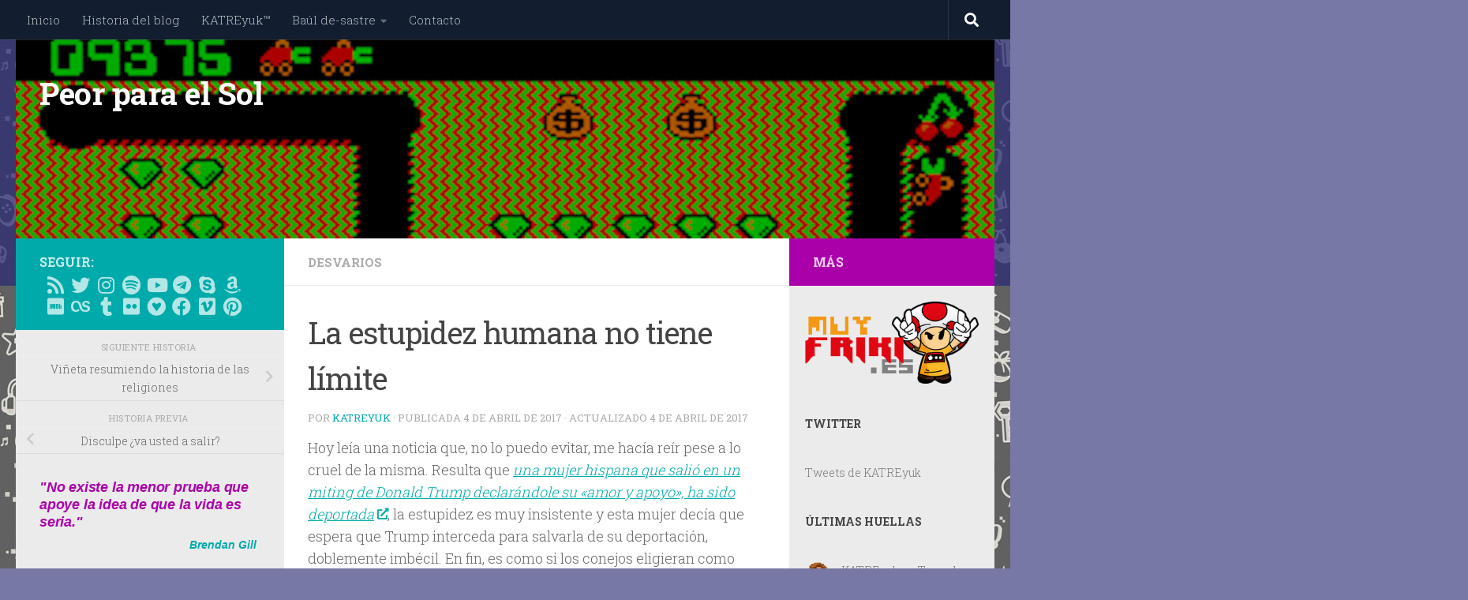

--- FILE ---
content_type: text/html; charset=UTF-8
request_url: https://peorparaelsol.com/2017/04/04/la-estupidez-humana-no-tiene-limite/
body_size: 34800
content:
<!DOCTYPE html>
<html class="no-js" lang="es">
<head>
  <meta charset="UTF-8">
  <meta name="viewport" content="width=device-width, initial-scale=1.0">
  <link rel="profile" href="https://gmpg.org/xfn/11" />
  <link rel="pingback" href="https://peorparaelsol.com/xmlrpc.php">

  <title>La estupidez humana no tiene límite &#8211; Peor para el Sol</title>
<meta name='robots' content='max-image-preview:large' />
	<style>img:is([sizes="auto" i], [sizes^="auto," i]) { contain-intrinsic-size: 3000px 1500px }</style>
	<script>document.documentElement.className = document.documentElement.className.replace("no-js","js");</script>
<!-- Jetpack Site Verification Tags -->
<meta name="google-site-verification" content="RZ-L75FtuUT7Rcgb4Rgy0HUEdOaFHB9-bLVVXqnVjgM" />

<!-- Open Graph Meta Tags generated by Blog2Social 860 - https://www.blog2social.com -->
<meta property="og:title" content="La estupidez humana no tiene límite"/>
<meta property="og:description" content="Hoy leía una noticia que, no lo puedo evitar, me hacía reír pese a lo cruel de la misma. Resulta que una mujer hispana que salió en un miting de Donald Trum"/>
<meta property="og:url" content="/2017/04/04/la-estupidez-humana-no-tiene-limite/"/>
<meta property="og:image" content="https://peorparaelsol.com/wp-content/uploads/2022/02/PPES_little.jpg"/>
<meta property="og:image:width" content="296" />
<meta property="og:image:height" content="165" />
<meta property="og:type" content="article"/>
<meta property="og:article:published_time" content="2017-04-04 15:00:36"/>
<meta property="og:article:modified_time" content="2017-04-04 12:45:26"/>
<!-- Open Graph Meta Tags generated by Blog2Social 860 - https://www.blog2social.com -->

<!-- Twitter Card generated by Blog2Social 860 - https://www.blog2social.com -->
<meta name="twitter:card" content="summary">
<meta name="twitter:title" content="La estupidez humana no tiene límite"/>
<meta name="twitter:description" content="Hoy leía una noticia que, no lo puedo evitar, me hacía reír pese a lo cruel de la misma. Resulta que una mujer hispana que salió en un miting de Donald Trum"/>
<meta name="twitter:image" content="https://peorparaelsol.com/wp-content/uploads/2022/02/PPES_little.jpg"/>
<!-- Twitter Card generated by Blog2Social 860 - https://www.blog2social.com -->
<meta name="author" content="KATREyuk"/>
<link rel='dns-prefetch' href='//secure.gravatar.com' />
<link rel='dns-prefetch' href='//stats.wp.com' />
<link rel='dns-prefetch' href='//v0.wordpress.com' />
<link rel='dns-prefetch' href='//jetpack.wordpress.com' />
<link rel='dns-prefetch' href='//s0.wp.com' />
<link rel='dns-prefetch' href='//public-api.wordpress.com' />
<link rel='dns-prefetch' href='//0.gravatar.com' />
<link rel='dns-prefetch' href='//1.gravatar.com' />
<link rel='dns-prefetch' href='//2.gravatar.com' />
<link rel="alternate" type="application/rss+xml" title="Peor para el Sol &raquo; Feed" href="https://peorparaelsol.com/feed/" />
<link rel="alternate" type="application/rss+xml" title="Peor para el Sol &raquo; Feed de los comentarios" href="https://peorparaelsol.com/comments/feed/" />
<link id="hu-user-gfont" href="//fonts.googleapis.com/css?family=Roboto+Slab:400,300italic,300,400italic,700&subset=latin,cyrillic-ext" rel="stylesheet" type="text/css"><link rel="alternate" type="application/rss+xml" title="Peor para el Sol &raquo; Comentario La estupidez humana no tiene límite del feed" href="https://peorparaelsol.com/2017/04/04/la-estupidez-humana-no-tiene-limite/feed/" />
<script>
window._wpemojiSettings = {"baseUrl":"https:\/\/s.w.org\/images\/core\/emoji\/16.0.1\/72x72\/","ext":".png","svgUrl":"https:\/\/s.w.org\/images\/core\/emoji\/16.0.1\/svg\/","svgExt":".svg","source":{"concatemoji":"https:\/\/peorparaelsol.com\/wp-includes\/js\/wp-emoji-release.min.js?ver=60637fd478fe1e4fabac720faf31e065"}};
/*! This file is auto-generated */
!function(s,n){var o,i,e;function c(e){try{var t={supportTests:e,timestamp:(new Date).valueOf()};sessionStorage.setItem(o,JSON.stringify(t))}catch(e){}}function p(e,t,n){e.clearRect(0,0,e.canvas.width,e.canvas.height),e.fillText(t,0,0);var t=new Uint32Array(e.getImageData(0,0,e.canvas.width,e.canvas.height).data),a=(e.clearRect(0,0,e.canvas.width,e.canvas.height),e.fillText(n,0,0),new Uint32Array(e.getImageData(0,0,e.canvas.width,e.canvas.height).data));return t.every(function(e,t){return e===a[t]})}function u(e,t){e.clearRect(0,0,e.canvas.width,e.canvas.height),e.fillText(t,0,0);for(var n=e.getImageData(16,16,1,1),a=0;a<n.data.length;a++)if(0!==n.data[a])return!1;return!0}function f(e,t,n,a){switch(t){case"flag":return n(e,"\ud83c\udff3\ufe0f\u200d\u26a7\ufe0f","\ud83c\udff3\ufe0f\u200b\u26a7\ufe0f")?!1:!n(e,"\ud83c\udde8\ud83c\uddf6","\ud83c\udde8\u200b\ud83c\uddf6")&&!n(e,"\ud83c\udff4\udb40\udc67\udb40\udc62\udb40\udc65\udb40\udc6e\udb40\udc67\udb40\udc7f","\ud83c\udff4\u200b\udb40\udc67\u200b\udb40\udc62\u200b\udb40\udc65\u200b\udb40\udc6e\u200b\udb40\udc67\u200b\udb40\udc7f");case"emoji":return!a(e,"\ud83e\udedf")}return!1}function g(e,t,n,a){var r="undefined"!=typeof WorkerGlobalScope&&self instanceof WorkerGlobalScope?new OffscreenCanvas(300,150):s.createElement("canvas"),o=r.getContext("2d",{willReadFrequently:!0}),i=(o.textBaseline="top",o.font="600 32px Arial",{});return e.forEach(function(e){i[e]=t(o,e,n,a)}),i}function t(e){var t=s.createElement("script");t.src=e,t.defer=!0,s.head.appendChild(t)}"undefined"!=typeof Promise&&(o="wpEmojiSettingsSupports",i=["flag","emoji"],n.supports={everything:!0,everythingExceptFlag:!0},e=new Promise(function(e){s.addEventListener("DOMContentLoaded",e,{once:!0})}),new Promise(function(t){var n=function(){try{var e=JSON.parse(sessionStorage.getItem(o));if("object"==typeof e&&"number"==typeof e.timestamp&&(new Date).valueOf()<e.timestamp+604800&&"object"==typeof e.supportTests)return e.supportTests}catch(e){}return null}();if(!n){if("undefined"!=typeof Worker&&"undefined"!=typeof OffscreenCanvas&&"undefined"!=typeof URL&&URL.createObjectURL&&"undefined"!=typeof Blob)try{var e="postMessage("+g.toString()+"("+[JSON.stringify(i),f.toString(),p.toString(),u.toString()].join(",")+"));",a=new Blob([e],{type:"text/javascript"}),r=new Worker(URL.createObjectURL(a),{name:"wpTestEmojiSupports"});return void(r.onmessage=function(e){c(n=e.data),r.terminate(),t(n)})}catch(e){}c(n=g(i,f,p,u))}t(n)}).then(function(e){for(var t in e)n.supports[t]=e[t],n.supports.everything=n.supports.everything&&n.supports[t],"flag"!==t&&(n.supports.everythingExceptFlag=n.supports.everythingExceptFlag&&n.supports[t]);n.supports.everythingExceptFlag=n.supports.everythingExceptFlag&&!n.supports.flag,n.DOMReady=!1,n.readyCallback=function(){n.DOMReady=!0}}).then(function(){return e}).then(function(){var e;n.supports.everything||(n.readyCallback(),(e=n.source||{}).concatemoji?t(e.concatemoji):e.wpemoji&&e.twemoji&&(t(e.twemoji),t(e.wpemoji)))}))}((window,document),window._wpemojiSettings);
</script>
		
	
<link rel='stylesheet' id='cnss_font_awesome_css-css' href='https://peorparaelsol.com/wp-content/plugins/easy-social-icons/css/font-awesome/css/all.min.css?ver=7.0.0' media='all' />
<link rel='stylesheet' id='cnss_font_awesome_v4_shims-css' href='https://peorparaelsol.com/wp-content/plugins/easy-social-icons/css/font-awesome/css/v4-shims.min.css?ver=7.0.0' media='all' />
<link rel='stylesheet' id='cnss_css-css' href='https://peorparaelsol.com/wp-content/plugins/easy-social-icons/css/cnss.css?ver=1.0' media='all' />
<link rel='stylesheet' id='cnss_share_css-css' href='https://peorparaelsol.com/wp-content/plugins/easy-social-icons/css/share.css?ver=1.0' media='all' />
<link rel='stylesheet' id='sbi_styles-css' href='https://peorparaelsol.com/wp-content/plugins/instagram-feed/css/sbi-styles.min.css?ver=6.10.0' media='all' />
<style id='wp-emoji-styles-inline-css'>

	img.wp-smiley, img.emoji {
		display: inline !important;
		border: none !important;
		box-shadow: none !important;
		height: 1em !important;
		width: 1em !important;
		margin: 0 0.07em !important;
		vertical-align: -0.1em !important;
		background: none !important;
		padding: 0 !important;
	}
</style>
<link rel='stylesheet' id='wp-block-library-css' href='https://peorparaelsol.com/wp-includes/css/dist/block-library/style.min.css?ver=60637fd478fe1e4fabac720faf31e065' media='all' />
<style id='classic-theme-styles-inline-css'>
/*! This file is auto-generated */
.wp-block-button__link{color:#fff;background-color:#32373c;border-radius:9999px;box-shadow:none;text-decoration:none;padding:calc(.667em + 2px) calc(1.333em + 2px);font-size:1.125em}.wp-block-file__button{background:#32373c;color:#fff;text-decoration:none}
</style>
<link rel='stylesheet' id='mediaelement-css' href='https://peorparaelsol.com/wp-includes/js/mediaelement/mediaelementplayer-legacy.min.css?ver=4.2.17' media='all' />
<link rel='stylesheet' id='wp-mediaelement-css' href='https://peorparaelsol.com/wp-includes/js/mediaelement/wp-mediaelement.min.css?ver=60637fd478fe1e4fabac720faf31e065' media='all' />
<style id='jetpack-sharing-buttons-style-inline-css'>
.jetpack-sharing-buttons__services-list{display:flex;flex-direction:row;flex-wrap:wrap;gap:0;list-style-type:none;margin:5px;padding:0}.jetpack-sharing-buttons__services-list.has-small-icon-size{font-size:12px}.jetpack-sharing-buttons__services-list.has-normal-icon-size{font-size:16px}.jetpack-sharing-buttons__services-list.has-large-icon-size{font-size:24px}.jetpack-sharing-buttons__services-list.has-huge-icon-size{font-size:36px}@media print{.jetpack-sharing-buttons__services-list{display:none!important}}.editor-styles-wrapper .wp-block-jetpack-sharing-buttons{gap:0;padding-inline-start:0}ul.jetpack-sharing-buttons__services-list.has-background{padding:1.25em 2.375em}
</style>
<style id='global-styles-inline-css'>
:root{--wp--preset--aspect-ratio--square: 1;--wp--preset--aspect-ratio--4-3: 4/3;--wp--preset--aspect-ratio--3-4: 3/4;--wp--preset--aspect-ratio--3-2: 3/2;--wp--preset--aspect-ratio--2-3: 2/3;--wp--preset--aspect-ratio--16-9: 16/9;--wp--preset--aspect-ratio--9-16: 9/16;--wp--preset--color--black: #000000;--wp--preset--color--cyan-bluish-gray: #abb8c3;--wp--preset--color--white: #ffffff;--wp--preset--color--pale-pink: #f78da7;--wp--preset--color--vivid-red: #cf2e2e;--wp--preset--color--luminous-vivid-orange: #ff6900;--wp--preset--color--luminous-vivid-amber: #fcb900;--wp--preset--color--light-green-cyan: #7bdcb5;--wp--preset--color--vivid-green-cyan: #00d084;--wp--preset--color--pale-cyan-blue: #8ed1fc;--wp--preset--color--vivid-cyan-blue: #0693e3;--wp--preset--color--vivid-purple: #9b51e0;--wp--preset--gradient--vivid-cyan-blue-to-vivid-purple: linear-gradient(135deg,rgba(6,147,227,1) 0%,rgb(155,81,224) 100%);--wp--preset--gradient--light-green-cyan-to-vivid-green-cyan: linear-gradient(135deg,rgb(122,220,180) 0%,rgb(0,208,130) 100%);--wp--preset--gradient--luminous-vivid-amber-to-luminous-vivid-orange: linear-gradient(135deg,rgba(252,185,0,1) 0%,rgba(255,105,0,1) 100%);--wp--preset--gradient--luminous-vivid-orange-to-vivid-red: linear-gradient(135deg,rgba(255,105,0,1) 0%,rgb(207,46,46) 100%);--wp--preset--gradient--very-light-gray-to-cyan-bluish-gray: linear-gradient(135deg,rgb(238,238,238) 0%,rgb(169,184,195) 100%);--wp--preset--gradient--cool-to-warm-spectrum: linear-gradient(135deg,rgb(74,234,220) 0%,rgb(151,120,209) 20%,rgb(207,42,186) 40%,rgb(238,44,130) 60%,rgb(251,105,98) 80%,rgb(254,248,76) 100%);--wp--preset--gradient--blush-light-purple: linear-gradient(135deg,rgb(255,206,236) 0%,rgb(152,150,240) 100%);--wp--preset--gradient--blush-bordeaux: linear-gradient(135deg,rgb(254,205,165) 0%,rgb(254,45,45) 50%,rgb(107,0,62) 100%);--wp--preset--gradient--luminous-dusk: linear-gradient(135deg,rgb(255,203,112) 0%,rgb(199,81,192) 50%,rgb(65,88,208) 100%);--wp--preset--gradient--pale-ocean: linear-gradient(135deg,rgb(255,245,203) 0%,rgb(182,227,212) 50%,rgb(51,167,181) 100%);--wp--preset--gradient--electric-grass: linear-gradient(135deg,rgb(202,248,128) 0%,rgb(113,206,126) 100%);--wp--preset--gradient--midnight: linear-gradient(135deg,rgb(2,3,129) 0%,rgb(40,116,252) 100%);--wp--preset--font-size--small: 13px;--wp--preset--font-size--medium: 20px;--wp--preset--font-size--large: 36px;--wp--preset--font-size--x-large: 42px;--wp--preset--spacing--20: 0.44rem;--wp--preset--spacing--30: 0.67rem;--wp--preset--spacing--40: 1rem;--wp--preset--spacing--50: 1.5rem;--wp--preset--spacing--60: 2.25rem;--wp--preset--spacing--70: 3.38rem;--wp--preset--spacing--80: 5.06rem;--wp--preset--shadow--natural: 6px 6px 9px rgba(0, 0, 0, 0.2);--wp--preset--shadow--deep: 12px 12px 50px rgba(0, 0, 0, 0.4);--wp--preset--shadow--sharp: 6px 6px 0px rgba(0, 0, 0, 0.2);--wp--preset--shadow--outlined: 6px 6px 0px -3px rgba(255, 255, 255, 1), 6px 6px rgba(0, 0, 0, 1);--wp--preset--shadow--crisp: 6px 6px 0px rgba(0, 0, 0, 1);}:where(.is-layout-flex){gap: 0.5em;}:where(.is-layout-grid){gap: 0.5em;}body .is-layout-flex{display: flex;}.is-layout-flex{flex-wrap: wrap;align-items: center;}.is-layout-flex > :is(*, div){margin: 0;}body .is-layout-grid{display: grid;}.is-layout-grid > :is(*, div){margin: 0;}:where(.wp-block-columns.is-layout-flex){gap: 2em;}:where(.wp-block-columns.is-layout-grid){gap: 2em;}:where(.wp-block-post-template.is-layout-flex){gap: 1.25em;}:where(.wp-block-post-template.is-layout-grid){gap: 1.25em;}.has-black-color{color: var(--wp--preset--color--black) !important;}.has-cyan-bluish-gray-color{color: var(--wp--preset--color--cyan-bluish-gray) !important;}.has-white-color{color: var(--wp--preset--color--white) !important;}.has-pale-pink-color{color: var(--wp--preset--color--pale-pink) !important;}.has-vivid-red-color{color: var(--wp--preset--color--vivid-red) !important;}.has-luminous-vivid-orange-color{color: var(--wp--preset--color--luminous-vivid-orange) !important;}.has-luminous-vivid-amber-color{color: var(--wp--preset--color--luminous-vivid-amber) !important;}.has-light-green-cyan-color{color: var(--wp--preset--color--light-green-cyan) !important;}.has-vivid-green-cyan-color{color: var(--wp--preset--color--vivid-green-cyan) !important;}.has-pale-cyan-blue-color{color: var(--wp--preset--color--pale-cyan-blue) !important;}.has-vivid-cyan-blue-color{color: var(--wp--preset--color--vivid-cyan-blue) !important;}.has-vivid-purple-color{color: var(--wp--preset--color--vivid-purple) !important;}.has-black-background-color{background-color: var(--wp--preset--color--black) !important;}.has-cyan-bluish-gray-background-color{background-color: var(--wp--preset--color--cyan-bluish-gray) !important;}.has-white-background-color{background-color: var(--wp--preset--color--white) !important;}.has-pale-pink-background-color{background-color: var(--wp--preset--color--pale-pink) !important;}.has-vivid-red-background-color{background-color: var(--wp--preset--color--vivid-red) !important;}.has-luminous-vivid-orange-background-color{background-color: var(--wp--preset--color--luminous-vivid-orange) !important;}.has-luminous-vivid-amber-background-color{background-color: var(--wp--preset--color--luminous-vivid-amber) !important;}.has-light-green-cyan-background-color{background-color: var(--wp--preset--color--light-green-cyan) !important;}.has-vivid-green-cyan-background-color{background-color: var(--wp--preset--color--vivid-green-cyan) !important;}.has-pale-cyan-blue-background-color{background-color: var(--wp--preset--color--pale-cyan-blue) !important;}.has-vivid-cyan-blue-background-color{background-color: var(--wp--preset--color--vivid-cyan-blue) !important;}.has-vivid-purple-background-color{background-color: var(--wp--preset--color--vivid-purple) !important;}.has-black-border-color{border-color: var(--wp--preset--color--black) !important;}.has-cyan-bluish-gray-border-color{border-color: var(--wp--preset--color--cyan-bluish-gray) !important;}.has-white-border-color{border-color: var(--wp--preset--color--white) !important;}.has-pale-pink-border-color{border-color: var(--wp--preset--color--pale-pink) !important;}.has-vivid-red-border-color{border-color: var(--wp--preset--color--vivid-red) !important;}.has-luminous-vivid-orange-border-color{border-color: var(--wp--preset--color--luminous-vivid-orange) !important;}.has-luminous-vivid-amber-border-color{border-color: var(--wp--preset--color--luminous-vivid-amber) !important;}.has-light-green-cyan-border-color{border-color: var(--wp--preset--color--light-green-cyan) !important;}.has-vivid-green-cyan-border-color{border-color: var(--wp--preset--color--vivid-green-cyan) !important;}.has-pale-cyan-blue-border-color{border-color: var(--wp--preset--color--pale-cyan-blue) !important;}.has-vivid-cyan-blue-border-color{border-color: var(--wp--preset--color--vivid-cyan-blue) !important;}.has-vivid-purple-border-color{border-color: var(--wp--preset--color--vivid-purple) !important;}.has-vivid-cyan-blue-to-vivid-purple-gradient-background{background: var(--wp--preset--gradient--vivid-cyan-blue-to-vivid-purple) !important;}.has-light-green-cyan-to-vivid-green-cyan-gradient-background{background: var(--wp--preset--gradient--light-green-cyan-to-vivid-green-cyan) !important;}.has-luminous-vivid-amber-to-luminous-vivid-orange-gradient-background{background: var(--wp--preset--gradient--luminous-vivid-amber-to-luminous-vivid-orange) !important;}.has-luminous-vivid-orange-to-vivid-red-gradient-background{background: var(--wp--preset--gradient--luminous-vivid-orange-to-vivid-red) !important;}.has-very-light-gray-to-cyan-bluish-gray-gradient-background{background: var(--wp--preset--gradient--very-light-gray-to-cyan-bluish-gray) !important;}.has-cool-to-warm-spectrum-gradient-background{background: var(--wp--preset--gradient--cool-to-warm-spectrum) !important;}.has-blush-light-purple-gradient-background{background: var(--wp--preset--gradient--blush-light-purple) !important;}.has-blush-bordeaux-gradient-background{background: var(--wp--preset--gradient--blush-bordeaux) !important;}.has-luminous-dusk-gradient-background{background: var(--wp--preset--gradient--luminous-dusk) !important;}.has-pale-ocean-gradient-background{background: var(--wp--preset--gradient--pale-ocean) !important;}.has-electric-grass-gradient-background{background: var(--wp--preset--gradient--electric-grass) !important;}.has-midnight-gradient-background{background: var(--wp--preset--gradient--midnight) !important;}.has-small-font-size{font-size: var(--wp--preset--font-size--small) !important;}.has-medium-font-size{font-size: var(--wp--preset--font-size--medium) !important;}.has-large-font-size{font-size: var(--wp--preset--font-size--large) !important;}.has-x-large-font-size{font-size: var(--wp--preset--font-size--x-large) !important;}
:where(.wp-block-post-template.is-layout-flex){gap: 1.25em;}:where(.wp-block-post-template.is-layout-grid){gap: 1.25em;}
:where(.wp-block-columns.is-layout-flex){gap: 2em;}:where(.wp-block-columns.is-layout-grid){gap: 2em;}
:root :where(.wp-block-pullquote){font-size: 1.5em;line-height: 1.6;}
</style>
<link rel='stylesheet' id='contact-form-7-css' href='https://peorparaelsol.com/wp-content/plugins/contact-form-7/includes/css/styles.css?ver=6.1.4' media='all' />
<link rel='stylesheet' id='easyazon-addition-popovers-css' href='https://peorparaelsol.com/wp-content/plugins/easyazon/addition/components/popovers/resources/popovers.css?ver=5.1.1' media='all' />
<link rel='stylesheet' id='hueman-main-style-css' href='https://peorparaelsol.com/wp-content/themes/hueman/assets/front/css/main.min.css?ver=3.7.27' media='all' />
<style id='hueman-main-style-inline-css'>
body { font-family:'Roboto Slab', Arial, sans-serif;font-size:0.94rem }@media only screen and (min-width: 720px) {
        .nav > li { font-size:0.94rem; }
      }.sidebar .widget { padding-left: 20px; padding-right: 20px; padding-top: 20px; }::selection { background-color: #00aaaa; }
::-moz-selection { background-color: #00aaaa; }a,a>span.hu-external::after,.themeform label .required,#flexslider-featured .flex-direction-nav .flex-next:hover,#flexslider-featured .flex-direction-nav .flex-prev:hover,.post-hover:hover .post-title a,.post-title a:hover,.sidebar.s1 .post-nav li a:hover i,.content .post-nav li a:hover i,.post-related a:hover,.sidebar.s1 .widget_rss ul li a,#footer .widget_rss ul li a,.sidebar.s1 .widget_calendar a,#footer .widget_calendar a,.sidebar.s1 .alx-tab .tab-item-category a,.sidebar.s1 .alx-posts .post-item-category a,.sidebar.s1 .alx-tab li:hover .tab-item-title a,.sidebar.s1 .alx-tab li:hover .tab-item-comment a,.sidebar.s1 .alx-posts li:hover .post-item-title a,#footer .alx-tab .tab-item-category a,#footer .alx-posts .post-item-category a,#footer .alx-tab li:hover .tab-item-title a,#footer .alx-tab li:hover .tab-item-comment a,#footer .alx-posts li:hover .post-item-title a,.comment-tabs li.active a,.comment-awaiting-moderation,.child-menu a:hover,.child-menu .current_page_item > a,.wp-pagenavi a{ color: #00aaaa; }input[type="submit"],.themeform button[type="submit"],.sidebar.s1 .sidebar-top,.sidebar.s1 .sidebar-toggle,#flexslider-featured .flex-control-nav li a.flex-active,.post-tags a:hover,.sidebar.s1 .widget_calendar caption,#footer .widget_calendar caption,.author-bio .bio-avatar:after,.commentlist li.bypostauthor > .comment-body:after,.commentlist li.comment-author-admin > .comment-body:after{ background-color: #00aaaa; }.post-format .format-container { border-color: #00aaaa; }.sidebar.s1 .alx-tabs-nav li.active a,#footer .alx-tabs-nav li.active a,.comment-tabs li.active a,.wp-pagenavi a:hover,.wp-pagenavi a:active,.wp-pagenavi span.current{ border-bottom-color: #00aaaa!important; }.sidebar.s2 .post-nav li a:hover i,
.sidebar.s2 .widget_rss ul li a,
.sidebar.s2 .widget_calendar a,
.sidebar.s2 .alx-tab .tab-item-category a,
.sidebar.s2 .alx-posts .post-item-category a,
.sidebar.s2 .alx-tab li:hover .tab-item-title a,
.sidebar.s2 .alx-tab li:hover .tab-item-comment a,
.sidebar.s2 .alx-posts li:hover .post-item-title a { color: #aa00aa; }
.sidebar.s2 .sidebar-top,.sidebar.s2 .sidebar-toggle,.post-comments,.jp-play-bar,.jp-volume-bar-value,.sidebar.s2 .widget_calendar caption{ background-color: #aa00aa; }.sidebar.s2 .alx-tabs-nav li.active a { border-bottom-color: #aa00aa; }
.post-comments::before { border-right-color: #aa00aa; }
      #header { background-color: rgba(44,44,116,0.75); }
@media only screen and (min-width: 720px) {
  #nav-header .nav ul { background-color: rgba(44,44,116,0.75); }
}
        .is-scrolled #header #nav-mobile { background-color: #454e5c; background-color: rgba(69,78,92,0.90) }img { -webkit-border-radius: 2px; border-radius: 2px; }.sidebar.expanding, .sidebar.collapsing, .sidebar .sidebar-content, .sidebar .sidebar-toggle, .container-inner > .main::before,.container-inner > .main::after { background-color: #ebebeb; }@media only screen and (min-width: 480px) and (max-width: 1200px) { .s2.expanded { background-color: #ebebeb; } }@media only screen and (min-width: 480px) and (max-width: 960px) { .s1.expanded { background-color: #ebebeb; } }body {background: rgba(44,44,116,0.64) url(https://peorparaelsol.com/wp-content/uploads/2022/01/rol_patron_test.jpg) repeat left top;background-attachment:fixed;}

</style>
<link rel='stylesheet' id='hueman-font-awesome-css' href='https://peorparaelsol.com/wp-content/themes/hueman/assets/front/css/font-awesome.min.css?ver=3.7.27' media='all' />
<link rel='stylesheet' id='slb_core-css' href='https://peorparaelsol.com/wp-content/plugins/simple-lightbox/client/css/app.css?ver=2.9.4' media='all' />
<link rel='stylesheet' id='sharedaddy-css' href='https://peorparaelsol.com/wp-content/plugins/jetpack/modules/sharedaddy/sharing.css?ver=15.2' media='all' />
<link rel='stylesheet' id='social-logos-css' href='https://peorparaelsol.com/wp-content/plugins/jetpack/_inc/social-logos/social-logos.min.css?ver=15.2' media='all' />
<link rel='stylesheet' id='wp-paginate-css' href='https://peorparaelsol.com/wp-content/plugins/wp-paginate/css/wp-paginate.css?ver=2.2.4' media='screen' />
<script src="https://peorparaelsol.com/wp-includes/js/jquery/jquery.min.js?ver=3.7.1" id="jquery-core-js"></script>
<script src="https://peorparaelsol.com/wp-includes/js/jquery/jquery-migrate.min.js?ver=3.4.1" id="jquery-migrate-js"></script>
<script src="https://peorparaelsol.com/wp-content/plugins/easy-social-icons/js/cnss.js?ver=1.0" id="cnss_js-js"></script>
<script src="https://peorparaelsol.com/wp-content/plugins/easy-social-icons/js/share.js?ver=1.0" id="cnss_share_js-js"></script>
<script async src="https://peorparaelsol.com/wp-content/plugins/burst-statistics/helpers/timeme/timeme.min.js?ver=1761292288" id="burst-timeme-js"></script>
<link rel="https://api.w.org/" href="https://peorparaelsol.com/wp-json/" /><link rel="alternate" title="JSON" type="application/json" href="https://peorparaelsol.com/wp-json/wp/v2/posts/36023" /><link rel="canonical" href="https://peorparaelsol.com/2017/04/04/la-estupidez-humana-no-tiene-limite/" />
<link rel="alternate" title="oEmbed (JSON)" type="application/json+oembed" href="https://peorparaelsol.com/wp-json/oembed/1.0/embed?url=https%3A%2F%2Fpeorparaelsol.com%2F2017%2F04%2F04%2Fla-estupidez-humana-no-tiene-limite%2F" />
<link rel="alternate" title="oEmbed (XML)" type="text/xml+oembed" href="https://peorparaelsol.com/wp-json/oembed/1.0/embed?url=https%3A%2F%2Fpeorparaelsol.com%2F2017%2F04%2F04%2Fla-estupidez-humana-no-tiene-limite%2F&#038;format=xml" />
<style type="text/css">
		ul.cnss-social-icon li.cn-fa-icon a:hover{color:#ffffff!important;}
		</style>	<style>img#wpstats{display:none}</style>
		    <link rel="preload" as="font" type="font/woff2" href="https://peorparaelsol.com/wp-content/themes/hueman/assets/front/webfonts/fa-brands-400.woff2?v=5.15.2" crossorigin="anonymous"/>
    <link rel="preload" as="font" type="font/woff2" href="https://peorparaelsol.com/wp-content/themes/hueman/assets/front/webfonts/fa-regular-400.woff2?v=5.15.2" crossorigin="anonymous"/>
    <link rel="preload" as="font" type="font/woff2" href="https://peorparaelsol.com/wp-content/themes/hueman/assets/front/webfonts/fa-solid-900.woff2?v=5.15.2" crossorigin="anonymous"/>
  <!--[if lt IE 9]>
<script src="https://peorparaelsol.com/wp-content/themes/hueman/assets/front/js/ie/html5shiv-printshiv.min.js"></script>
<script src="https://peorparaelsol.com/wp-content/themes/hueman/assets/front/js/ie/selectivizr.js"></script>
<![endif]-->

<!-- Jetpack Open Graph Tags -->
<meta property="og:type" content="article" />
<meta property="og:title" content="La estupidez humana no tiene límite" />
<meta property="og:url" content="https://peorparaelsol.com/2017/04/04/la-estupidez-humana-no-tiene-limite/" />
<meta property="og:description" content="Hoy leía una noticia que, no lo puedo evitar, me hacía reír pese a lo cruel de la misma. Resulta que una mujer hispana que salió en un miting de Donald Trump declarándole su «amor y apoyo», ha sido…" />
<meta property="article:published_time" content="2017-04-04T13:00:36+00:00" />
<meta property="article:modified_time" content="2017-04-04T10:45:26+00:00" />
<meta property="og:site_name" content="Peor para el Sol" />
<meta property="og:image" content="https://s0.wp.com/i/blank.jpg" />
<meta property="og:image:width" content="200" />
<meta property="og:image:height" content="200" />
<meta property="og:image:alt" content="" />
<meta property="og:locale" content="es_ES" />
<meta name="twitter:site" content="@katreyuk" />
<meta name="twitter:text:title" content="La estupidez humana no tiene límite" />
<meta name="twitter:image" content="https://peorparaelsol.com/wp-content/uploads/2022/02/PPES_little.jpg?w=144" />
<meta name="twitter:card" content="summary" />

<!-- End Jetpack Open Graph Tags -->
		<style id="wp-custom-css">
			/* ---[ generador de citas  ]----------------------------------- */

	.cita {
		color:#AA00AA;
                font-family: 'Open Sans Condensed', sans-serif;
	        letter-spacing: -0.2px;
		font-size:18px;
                text-align:left;
	        padding:10px 10px 10px 10px;
		font-weight:bold;
                font-style:italic;
                background:transparent;
  		line-height:125%;
		}

	.autor {
                font-family: 'Open Sans Condensed', sans-serif;
		color:#00AAAA;
		font-size:14px;
		font-weight:bold;
                font-style:italic;
                background:transparent;
  		line-height:125%;
  		padding-left:10px;	
  		margin-right:15px;
  		padding-bottom: 15px;
                text-align:right;	
		}

	.autor a {
		color:#ec86e1;
		font-weight:bold;	
		}

/* ---[ Citas en posts  ]----------------------------------- */

.citan {
  	        line-height:150%;
                font-family: 'Open Sans Condensed', sans-serif;
		color:#757575;
		font-size:22px;
		font-weight:normal;	
		}

.citanlit {
                font-family: 'Open Sans Condensed', sans-serif;
		color:#757575;
		font-size:20px;
                text-align:left;
		font-weight:normal;
                background:transparent;
  		line-height:125%;		
		}

.autorean {
                font-family: 'Open Sans Condensed', sans-serif;
		color:#b1b1b1;
                float: right;
		font-size:16px;
		font-weight:normal;
                background:transparent;
  		line-height:125%;
  		padding-top:5px;
                text-align:right		
		}

.autorean a, autorean a:visited {
		color:#757575;
		}

.autorean a:hover {
		color:#ecdf6c;
		}		</style>
		</head>

<body data-rsssl=1 class="wp-singular post-template-default single single-post postid-36023 single-format-standard wp-embed-responsive wp-theme-hueman col-3cm full-width topbar-enabled header-desktop-sticky header-mobile-sticky hueman-3-7-27 chrome" data-burst_id="36023" data-burst_type="post">
<div id="wrapper">
  <a class="screen-reader-text skip-link" href="#content">Saltar al contenido</a>
  
  <header id="header" class="main-menu-mobile-on one-mobile-menu main_menu header-ads-desktop  topbar-transparent has-header-img">
        <nav class="nav-container group mobile-menu mobile-sticky no-menu-assigned" id="nav-mobile" data-menu-id="header-1">
  <div class="mobile-title-logo-in-header"><p class="site-title">                  <a class="custom-logo-link" href="https://peorparaelsol.com/" rel="home" title="Peor para el Sol | Inicio">Peor para el Sol</a>                </p></div>
        
                    <!-- <div class="ham__navbar-toggler collapsed" aria-expanded="false">
          <div class="ham__navbar-span-wrapper">
            <span class="ham-toggler-menu__span"></span>
          </div>
        </div> -->
        <button class="ham__navbar-toggler-two collapsed" title="Menu" aria-expanded="false">
          <span class="ham__navbar-span-wrapper">
            <span class="line line-1"></span>
            <span class="line line-2"></span>
            <span class="line line-3"></span>
          </span>
        </button>
            
      <div class="nav-text"></div>
      <div class="nav-wrap container">
                  <ul class="nav container-inner group mobile-search">
                            <li>
                  <form role="search" method="get" class="search-form" action="https://peorparaelsol.com/">
				<label>
					<span class="screen-reader-text">Buscar:</span>
					<input type="search" class="search-field" placeholder="Buscar &hellip;" value="" name="s" />
				</label>
				<input type="submit" class="search-submit" value="Buscar" />
			</form>                </li>
                      </ul>
                <ul id="menu-menu-superior" class="nav container-inner group"><li id="menu-item-315726" class="menu-item menu-item-type-custom menu-item-object-custom menu-item-home menu-item-315726"><a href="https://peorparaelsol.com">Inicio</a></li>
<li id="menu-item-315757" class="menu-item menu-item-type-post_type menu-item-object-page menu-item-315757"><a href="https://peorparaelsol.com/historia-de-este-blog/">Historia del blog</a></li>
<li id="menu-item-315775" class="menu-item menu-item-type-post_type menu-item-object-page menu-item-315775"><a href="https://peorparaelsol.com/katreyuk/">KATREyuk&#x2122;</a></li>
<li id="menu-item-315825" class="menu-item menu-item-type-post_type menu-item-object-page menu-item-has-children menu-item-315825"><a href="https://peorparaelsol.com/baul-de-sastre/">Baúl de-sastre</a>
<ul class="sub-menu">
	<li id="menu-item-316101" class="menu-item menu-item-type-post_type menu-item-object-page menu-item-316101"><a href="https://peorparaelsol.com/baul-de-sastre/juguetes-variados/">Juguetes variados</a></li>
	<li id="menu-item-315828" class="menu-item menu-item-type-post_type menu-item-object-page menu-item-315828"><a href="https://peorparaelsol.com/baul-de-sastre/mas-informacion-sobre-las-cookies/">Más información sobre las cookies</a></li>
	<li id="menu-item-315827" class="menu-item menu-item-type-post_type menu-item-object-page menu-item-privacy-policy menu-item-315827"><a rel="privacy-policy" href="https://peorparaelsol.com/baul-de-sastre/terminos/">Términos de Uso / Terms of Use</a></li>
	<li id="menu-item-315826" class="menu-item menu-item-type-post_type menu-item-object-page menu-item-315826"><a href="https://peorparaelsol.com/baul-de-sastre/bug-report-aviso-de-fallo/">Bug Report / Aviso de fallo</a></li>
</ul>
</li>
<li id="menu-item-315728" class="menu-item menu-item-type-post_type menu-item-object-page menu-item-315728"><a href="https://peorparaelsol.com/contacto/">Contacto</a></li>
</ul>      </div>
</nav><!--/#nav-topbar-->  
        <nav class="nav-container group desktop-menu desktop-sticky " id="nav-topbar" data-menu-id="header-2">
    <div class="nav-text"></div>
  <div class="topbar-toggle-down">
    <i class="fas fa-angle-double-down" aria-hidden="true" data-toggle="down" title="Expandir menú"></i>
    <i class="fas fa-angle-double-up" aria-hidden="true" data-toggle="up" title="Contraer Menú"></i>
  </div>
  <div class="nav-wrap container">
    <ul id="menu-menu-superior-1" class="nav container-inner group"><li class="menu-item menu-item-type-custom menu-item-object-custom menu-item-home menu-item-315726"><a href="https://peorparaelsol.com">Inicio</a></li>
<li class="menu-item menu-item-type-post_type menu-item-object-page menu-item-315757"><a href="https://peorparaelsol.com/historia-de-este-blog/">Historia del blog</a></li>
<li class="menu-item menu-item-type-post_type menu-item-object-page menu-item-315775"><a href="https://peorparaelsol.com/katreyuk/">KATREyuk&#x2122;</a></li>
<li class="menu-item menu-item-type-post_type menu-item-object-page menu-item-has-children menu-item-315825"><a href="https://peorparaelsol.com/baul-de-sastre/">Baúl de-sastre</a>
<ul class="sub-menu">
	<li class="menu-item menu-item-type-post_type menu-item-object-page menu-item-316101"><a href="https://peorparaelsol.com/baul-de-sastre/juguetes-variados/">Juguetes variados</a></li>
	<li class="menu-item menu-item-type-post_type menu-item-object-page menu-item-315828"><a href="https://peorparaelsol.com/baul-de-sastre/mas-informacion-sobre-las-cookies/">Más información sobre las cookies</a></li>
	<li class="menu-item menu-item-type-post_type menu-item-object-page menu-item-privacy-policy menu-item-315827"><a rel="privacy-policy" href="https://peorparaelsol.com/baul-de-sastre/terminos/">Términos de Uso / Terms of Use</a></li>
	<li class="menu-item menu-item-type-post_type menu-item-object-page menu-item-315826"><a href="https://peorparaelsol.com/baul-de-sastre/bug-report-aviso-de-fallo/">Bug Report / Aviso de fallo</a></li>
</ul>
</li>
<li class="menu-item menu-item-type-post_type menu-item-object-page menu-item-315728"><a href="https://peorparaelsol.com/contacto/">Contacto</a></li>
</ul>  </div>
      <div id="topbar-header-search" class="container">
      <div class="container-inner">
        <button class="toggle-search"><i class="fas fa-search"></i></button>
        <div class="search-expand">
          <div class="search-expand-inner"><form role="search" method="get" class="search-form" action="https://peorparaelsol.com/">
				<label>
					<span class="screen-reader-text">Buscar:</span>
					<input type="search" class="search-field" placeholder="Buscar &hellip;" value="" name="s" />
				</label>
				<input type="submit" class="search-submit" value="Buscar" />
			</form></div>
        </div>
      </div><!--/.container-inner-->
    </div><!--/.container-->
  
</nav><!--/#nav-topbar-->  
  <div class="container group">
        <div class="container-inner">

                <div id="header-image-wrap">
              <div class="group hu-pad central-header-zone">
                                        <div class="logo-tagline-group">
                          <p class="site-title">                  <a class="custom-logo-link" href="https://peorparaelsol.com/" rel="home" title="Peor para el Sol | Inicio">Peor para el Sol</a>                </p>                                                </div>
                                                  </div>

              <a href="https://peorparaelsol.com/" rel="home"><img src="https://peorparaelsol.com/wp-content/uploads/2022/01/cropped-blog_digger.jpg" width="1375" height="279" alt="" class="new-site-image" srcset="https://peorparaelsol.com/wp-content/uploads/2022/01/cropped-blog_digger.jpg 1375w, https://peorparaelsol.com/wp-content/uploads/2022/01/cropped-blog_digger-300x61.jpg 300w, https://peorparaelsol.com/wp-content/uploads/2022/01/cropped-blog_digger-1024x208.jpg 1024w, https://peorparaelsol.com/wp-content/uploads/2022/01/cropped-blog_digger-768x156.jpg 768w" sizes="(max-width: 1375px) 100vw, 1375px" decoding="async" fetchpriority="high" /></a>          </div>
      
      
    </div><!--/.container-inner-->
      </div><!--/.container-->

</header><!--/#header-->
  
  <div class="container" id="page">
    <div class="container-inner">
            <div class="main">
        <div class="main-inner group">
          
              <main class="content" id="content">
              <div class="page-title hu-pad group">
          	    		<ul class="meta-single group">
    			<li class="category"><a href="https://peorparaelsol.com/category/desvarios/" rel="category tag">Desvarios</a></li>
    			    		</ul>
            
    </div><!--/.page-title-->
          <div class="hu-pad group">
              <article class="post-36023 post type-post status-publish format-standard has-post-thumbnail hentry category-desvarios">
    <div class="post-inner group">

      <h1 class="post-title entry-title">La estupidez humana no tiene límite</h1>
  <p class="post-byline">
       por     <span class="vcard author">
       <span class="fn"><a href="https://peorparaelsol.com/author/admin-2/" title="Entradas de KATREyuk" rel="author">KATREyuk</a></span>
     </span>
     &middot;
                            
                                Publicada <time class="published" datetime="2017-04-04T15:00:36+02:00">4 de abril de 2017</time>
                &middot; Actualizado <time class="updated" datetime="2017-04-04T12:45:26+02:00">4 de abril de 2017</time>
                      </p>

                                
      <div class="clear"></div>

      <div class="entry themeform">
        <div class="entry-inner">
          <p>Hoy leía una noticia que, no lo puedo evitar, me hacía reír pese a lo cruel de la misma. Resulta que <em><a href="http://kronostimes.com/deportan-a-hispana-que-le-declaro-su-amor-a-trump/">una mujer hispana que salió en un miting de Donald Trump declarándole su «amor y apoyo», ha sido deportada</a></em>, la estupidez es muy insistente y esta mujer decía que espera que Trump interceda para salvarla de su deportación, doblemente imbécil. En fin, es como si los conejos eligieran como líder a un zorro, y lo vemos una y otra vez en todo el mundo. Trump, El Brexit, Rajoy&#8230; sí, <strong>la estupidez humana no tiene límite</strong>.<br />
Esto me recordaba a una noticia en la cual cinco chicos <a href="http://www.actualidadpanamericana.com/neonazis-colombianos-fueron-golpeados-brutalmente-por-neonazis-alemanes/">colombianos neonazis viajaron a Alemania a apoyar a su colectivo en una manifestación, y recibieron una buena paliza</a>. Hay que ser muy imbécil para ser colombiano y neonazi, solo habría que tirar de archivo para confirmar que el Ku Kux Klan tenía <a href="http://www.elplural.com/2012/03/13/el-negro-que-queria-pertenecer-al-ku-klux-klan">algún afroamericano</a> que quería unirse a sus filas.</p>
<p><center><iframe src="//giphy.com/embed/MeyKPGIhQFTGw" width="480" height="416.9436997319035" frameBorder="0" class="giphy-embed" allowFullScreen></iframe></center></p>
<p>La estupidez humana no tiene límite, como bien dijo Einstein.<br />
Ya os he comentado en alguna ocasión mi afición por los vídeos de fails, y si bien hay casos de gente valiente que intenta cosas imposibles, en otros, son tragedias inevitables desde el primer momento en que se intentan.<br />
Tengo una <a href="https://twitter.com/KATREyuk/lists/gente-mail-de-viernes">lista en Twitter</a> con algunas de estas cuentas divertidas. De todas ellas, hay cuatro que defienden esa postura de que la estupidez humana es infinita: <a href="https://twitter.com/AwardsDarwin">Darwin Awards</a> (Premios a la estupidez), <a href="https://twitter.com/CaughtCctv">Caught on CCTV</a> (Imágenes de cámaras de seguridad), <a href="https://twitter.com/YouHadOneJ0B">You Had One Job</a> (Gente que solo tenía que hacer una cosa bien, y no pudo) y <a href="https://twitter.com/CrazyinRussia">Only in Rusia</a> (Si alguien entiende de locuras y estupidez, son los rusos).<br />
Ya sabéis que los humanos además de idiotas, no somos muy dados a seguir instrucciones.</p>
<blockquote class="twitter-tweet" data-lang="es">
<p lang="en" dir="ltr">Why the label says &quot;Only inflate outdoors.&quot;<a href="https://twitter.com/hashtag/FlashbackFriday?src=hash">#FlashbackFriday</a> <a href="https://t.co/ZGKmaDuEdn">pic.twitter.com/ZGKmaDuEdn</a></p>
<p>&mdash; Darwin Award &#x1f51e; (@AwardsDarwin) <a href="https://twitter.com/AwardsDarwin/status/840301740037677056">10 de marzo de 2017</a></p></blockquote>
<p><script async src="//platform.twitter.com/widgets.js" charset="utf-8"></script></p>
<div class="sharedaddy sd-sharing-enabled"><div class="robots-nocontent sd-block sd-social sd-social-icon-text sd-sharing"><h3 class="sd-title">Si te ha gustado ¡Compártelo!</h3><div class="sd-content"><ul><li><a href="#" class="sharing-anchor sd-button share-more"><span>Compartir</span></a></li><li class="share-end"></li></ul><div class="sharing-hidden"><div class="inner" style="display: none;"><ul><li class="share-facebook"><a rel="nofollow noopener noreferrer"
				data-shared="sharing-facebook-36023"
				class="share-facebook sd-button share-icon"
				href="https://peorparaelsol.com/2017/04/04/la-estupidez-humana-no-tiene-limite/?share=facebook"
				target="_blank"
				aria-labelledby="sharing-facebook-36023"
				>
				<span id="sharing-facebook-36023" hidden>Haz clic para compartir en Facebook (Se abre en una ventana nueva)</span>
				<span>Facebook</span>
			</a></li><li class="share-twitter"><a rel="nofollow noopener noreferrer"
				data-shared="sharing-twitter-36023"
				class="share-twitter sd-button share-icon"
				href="https://peorparaelsol.com/2017/04/04/la-estupidez-humana-no-tiene-limite/?share=twitter"
				target="_blank"
				aria-labelledby="sharing-twitter-36023"
				>
				<span id="sharing-twitter-36023" hidden>Haz clic para compartir en X (Se abre en una ventana nueva)</span>
				<span>X</span>
			</a></li><li class="share-tumblr"><a rel="nofollow noopener noreferrer"
				data-shared="sharing-tumblr-36023"
				class="share-tumblr sd-button share-icon"
				href="https://peorparaelsol.com/2017/04/04/la-estupidez-humana-no-tiene-limite/?share=tumblr"
				target="_blank"
				aria-labelledby="sharing-tumblr-36023"
				>
				<span id="sharing-tumblr-36023" hidden>Haz clic para compartir en Tumblr (Se abre en una ventana nueva)</span>
				<span>Tumblr</span>
			</a></li><li class="share-pocket"><a rel="nofollow noopener noreferrer"
				data-shared="sharing-pocket-36023"
				class="share-pocket sd-button share-icon"
				href="https://peorparaelsol.com/2017/04/04/la-estupidez-humana-no-tiene-limite/?share=pocket"
				target="_blank"
				aria-labelledby="sharing-pocket-36023"
				>
				<span id="sharing-pocket-36023" hidden>Haz clic para compartir en Pocket (Se abre en una ventana nueva)</span>
				<span>Pocket</span>
			</a></li><li class="share-linkedin"><a rel="nofollow noopener noreferrer"
				data-shared="sharing-linkedin-36023"
				class="share-linkedin sd-button share-icon"
				href="https://peorparaelsol.com/2017/04/04/la-estupidez-humana-no-tiene-limite/?share=linkedin"
				target="_blank"
				aria-labelledby="sharing-linkedin-36023"
				>
				<span id="sharing-linkedin-36023" hidden>Haz clic para compartir en LinkedIn (Se abre en una ventana nueva)</span>
				<span>LinkedIn</span>
			</a></li><li class="share-pinterest"><a rel="nofollow noopener noreferrer"
				data-shared="sharing-pinterest-36023"
				class="share-pinterest sd-button share-icon"
				href="https://peorparaelsol.com/2017/04/04/la-estupidez-humana-no-tiene-limite/?share=pinterest"
				target="_blank"
				aria-labelledby="sharing-pinterest-36023"
				>
				<span id="sharing-pinterest-36023" hidden>Haz clic para compartir en Pinterest (Se abre en una ventana nueva)</span>
				<span>Pinterest</span>
			</a></li><li class="share-telegram"><a rel="nofollow noopener noreferrer"
				data-shared="sharing-telegram-36023"
				class="share-telegram sd-button share-icon"
				href="https://peorparaelsol.com/2017/04/04/la-estupidez-humana-no-tiene-limite/?share=telegram"
				target="_blank"
				aria-labelledby="sharing-telegram-36023"
				>
				<span id="sharing-telegram-36023" hidden>Haz clic para compartir en Telegram (Se abre en una ventana nueva)</span>
				<span>Telegram</span>
			</a></li><li class="share-jetpack-whatsapp"><a rel="nofollow noopener noreferrer"
				data-shared="sharing-whatsapp-36023"
				class="share-jetpack-whatsapp sd-button share-icon"
				href="https://peorparaelsol.com/2017/04/04/la-estupidez-humana-no-tiene-limite/?share=jetpack-whatsapp"
				target="_blank"
				aria-labelledby="sharing-whatsapp-36023"
				>
				<span id="sharing-whatsapp-36023" hidden>Haz clic para compartir en WhatsApp (Se abre en una ventana nueva)</span>
				<span>WhatsApp</span>
			</a></li><li class="share-print"><a rel="nofollow noopener noreferrer"
				data-shared="sharing-print-36023"
				class="share-print sd-button share-icon"
				href="https://peorparaelsol.com/2017/04/04/la-estupidez-humana-no-tiene-limite/#print?share=print"
				target="_blank"
				aria-labelledby="sharing-print-36023"
				>
				<span id="sharing-print-36023" hidden>Haz clic para imprimir (Se abre en una ventana nueva)</span>
				<span>Imprimir</span>
			</a></li><li class="share-email"><a rel="nofollow noopener noreferrer"
				data-shared="sharing-email-36023"
				class="share-email sd-button share-icon"
				href="mailto:?subject=%5BEntrada%20compartida%5D%20La%20estupidez%20humana%20no%20tiene%20l%C3%ADmite&#038;body=https%3A%2F%2Fpeorparaelsol.com%2F2017%2F04%2F04%2Fla-estupidez-humana-no-tiene-limite%2F&#038;share=email"
				target="_blank"
				aria-labelledby="sharing-email-36023"
				data-email-share-error-title="¿Tienes un correo electrónico configurado?" data-email-share-error-text="Si tienes problemas al compartir por correo electrónico, es posible que sea porque no tengas un correo electrónico configurado en tu navegador. Puede que tengas que crear un nuevo correo electrónico tú mismo." data-email-share-nonce="ec5fbc12d5" data-email-share-track-url="https://peorparaelsol.com/2017/04/04/la-estupidez-humana-no-tiene-limite/?share=email">
				<span id="sharing-email-36023" hidden>Haz clic para enviar un enlace por correo electrónico a un amigo (Se abre en una ventana nueva)</span>
				<span>Correo electrónico</span>
			</a></li><li class="share-end"></li></ul></div></div></div></div></div>          <nav class="pagination group">
                      </nav><!--/.pagination-->
        </div>

        
        <div class="clear"></div>
      </div><!--/.entry-->

    </div><!--/.post-inner-->
  </article><!--/.post-->

<div class="clear"></div>





<h4 class="heading">
	<i class="far fa-hand-point-right"></i>También te podría gustar...</h4>

<ul class="related-posts group">
  		<li class="related post-hover">
		<article class="post-315220 post type-post status-publish format-standard has-post-thumbnail hentry category-desvarios">

			<div class="post-thumbnail">
				<a href="https://peorparaelsol.com/2021/08/13/infinitamente-ilogicos/" class="hu-rel-post-thumb">
					<img width="387" height="245" src="https://peorparaelsol.com/wp-content/uploads/2021/08/people.gif" class="attachment-thumb-medium size-thumb-medium wp-post-image" alt="" decoding="async" loading="lazy" />																			</a>
							</div><!--/.post-thumbnail-->

			<div class="related-inner">

				<h4 class="post-title entry-title">
					<a href="https://peorparaelsol.com/2021/08/13/infinitamente-ilogicos/" rel="bookmark">&#8230; infinitamente ilógicos</a>
				</h4><!--/.post-title-->

				<div class="post-meta group">
					<p class="post-date">
  <time class="published updated" datetime="2021-08-13 17:17:57">13 de agosto de 2021</time>
</p>

  <p class="post-byline" style="display:none">&nbsp;por    <span class="vcard author">
      <span class="fn"><a href="https://peorparaelsol.com/author/admin-2/" title="Entradas de KATREyuk" rel="author">KATREyuk</a></span>
    </span> &middot; Published <span class="published">13 de agosto de 2021</span>
     &middot; Last modified <span class="updated">10 de agosto de 2021</span>  </p>
				</div><!--/.post-meta-->

			</div><!--/.related-inner-->

		</article>
	</li><!--/.related-->
		<li class="related post-hover">
		<article class="post-33818 post type-post status-publish format-standard has-post-thumbnail hentry category-a5 category-desvarios">

			<div class="post-thumbnail">
				<a href="https://peorparaelsol.com/2015/03/09/el-tiempo-deshace-velos/" class="hu-rel-post-thumb">
					<img width="296" height="165" src="https://peorparaelsol.com/wp-content/uploads/2022/02/PPES_little.jpg" class="attachment-thumb-medium size-thumb-medium wp-post-image default-featured-img" alt="" decoding="async" loading="lazy" />																			</a>
							</div><!--/.post-thumbnail-->

			<div class="related-inner">

				<h4 class="post-title entry-title">
					<a href="https://peorparaelsol.com/2015/03/09/el-tiempo-deshace-velos/" rel="bookmark">El tiempo deshace velos</a>
				</h4><!--/.post-title-->

				<div class="post-meta group">
					<p class="post-date">
  <time class="published updated" datetime="2015-03-09 19:00:00">9 de marzo de 2015</time>
</p>

  <p class="post-byline" style="display:none">&nbsp;por    <span class="vcard author">
      <span class="fn"><a href="https://peorparaelsol.com/author/admin-2/" title="Entradas de KATREyuk" rel="author">KATREyuk</a></span>
    </span> &middot; Published <span class="published">9 de marzo de 2015</span>
      </p>
				</div><!--/.post-meta-->

			</div><!--/.related-inner-->

		</article>
	</li><!--/.related-->
		<li class="related post-hover">
		<article class="post-39178 post type-post status-publish format-standard has-post-thumbnail hentry category-desvarios">

			<div class="post-thumbnail">
				<a href="https://peorparaelsol.com/2021/04/06/la-noria-de-la-vida/" class="hu-rel-post-thumb">
					<img width="368" height="245" src="https://peorparaelsol.com/wp-content/uploads/2021/04/pexels-michelle-ventura-913138-1.jpg" class="attachment-thumb-medium size-thumb-medium wp-post-image" alt="" decoding="async" loading="lazy" srcset="https://peorparaelsol.com/wp-content/uploads/2021/04/pexels-michelle-ventura-913138-1.jpg 640w, https://peorparaelsol.com/wp-content/uploads/2021/04/pexels-michelle-ventura-913138-1-300x200.jpg 300w" sizes="auto, (max-width: 368px) 100vw, 368px" />																			</a>
							</div><!--/.post-thumbnail-->

			<div class="related-inner">

				<h4 class="post-title entry-title">
					<a href="https://peorparaelsol.com/2021/04/06/la-noria-de-la-vida/" rel="bookmark">La noria de la vida</a>
				</h4><!--/.post-title-->

				<div class="post-meta group">
					<p class="post-date">
  <time class="published updated" datetime="2021-04-06 19:00:59">6 de abril de 2021</time>
</p>

  <p class="post-byline" style="display:none">&nbsp;por    <span class="vcard author">
      <span class="fn"><a href="https://peorparaelsol.com/author/admin-2/" title="Entradas de KATREyuk" rel="author">KATREyuk</a></span>
    </span> &middot; Published <span class="published">6 de abril de 2021</span>
     &middot; Last modified <span class="updated">7 de abril de 2021</span>  </p>
				</div><!--/.post-meta-->

			</div><!--/.related-inner-->

		</article>
	</li><!--/.related-->
		  
</ul><!--/.post-related-->



<section id="comments" class="themeform">

	
		<h3 class="heading">1 respuesta</h3>

		<ul class="comment-tabs group">
			<li class="active"><a href="#commentlist-container"><i class="far fa-comments"></i>Comentarios<span>1</span></a></li>
			<li><a href="#pinglist-container"><i class="fas fa-share"></i>Pingbacks<span>0</span></a></li>
		</ul>

				<div id="commentlist-container" class="comment-tab">

			<ol class="commentlist">
						<li class="comment even thread-even depth-1" id="comment-275739">
				<div id="div-comment-275739" class="comment-body">
				<div class="comment-author vcard">
			<img alt='' src='https://secure.gravatar.com/avatar/cfff322bed84a441f55dba5ec5e5e72e67152953cc162792edf3a1900905b681?s=48&#038;d=retro&#038;r=x' srcset='https://secure.gravatar.com/avatar/cfff322bed84a441f55dba5ec5e5e72e67152953cc162792edf3a1900905b681?s=96&#038;d=retro&#038;r=x 2x' class='avatar avatar-48 photo' height='48' width='48' loading='lazy' decoding='async'/>			<cite class="fn">Begoña</cite> <span class="says">dice:</span>		</div>
		
		<div class="comment-meta commentmetadata">
			<a href="https://peorparaelsol.com/2017/04/04/la-estupidez-humana-no-tiene-limite/#comment-275739">4 de abril de 2017 a las 21:32</a>		</div>

		<p>You had one job me he traído muchas muchas risas&#8230;.</p>
<p>Si ya lo decía Einstein, &lt;&gt;</p>

		
				</div>
				</li><!-- #comment-## -->
			</ol><!--/.commentlist-->

			
		</div>
		
		
	
	
</section><!--/#comments-->          </div><!--/.hu-pad-->
            </main><!--/.content-->
          

	<div class="sidebar s1 collapsed" data-position="left" data-layout="col-3cm" data-sb-id="s1">

		<button class="sidebar-toggle" title="Amplia la barra lateral"><i class="fas sidebar-toggle-arrows"></i></button>

		<div class="sidebar-content">

			           			<div class="sidebar-top group">
                        <p>Seguir: </p>                    <ul class="social-links"><li><a rel="nofollow noopener noreferrer" class="social-tooltip"  title="Añade este feed a tu lector" aria-label="Añade este feed a tu lector" href="http://feeds.feedburner.com/PeorParaElSol" target="_blank" ><i class="fas fa-rss"></i></a></li><li><a rel="nofollow noopener noreferrer" class="social-tooltip"  title="Sígueme en Bluesky" aria-label="Sígueme en Bluesky" href="https://bsky.app/profile/katreyuk.bsky.social" target="_blank" ><i class="fab fa-twitter"></i></a></li><li><a rel="nofollow noopener noreferrer" class="social-tooltip"  title="Sígueme en Instagram" aria-label="Sígueme en Instagram" href="http://www.instagram.com/katreyuk/" target="_blank" ><i class="fab fa-instagram"></i></a></li><li><a rel="nofollow noopener noreferrer" class="social-tooltip"  title="Sígueme en Spotify" aria-label="Sígueme en Spotify" href="https://open.spotify.com/user/katreyuk?si=e978ccf7af714d6d" target="_blank" ><i class="fab fa-spotify"></i></a></li><li><a rel="nofollow noopener noreferrer" class="social-tooltip"  title="Sígueme en Youtube" aria-label="Sígueme en Youtube" href="https://www.youtube.com/channel/UC6GK8col_8SB2IjdZ8qy8MQ" target="_blank" ><i class="fab fa-youtube"></i></a></li><li><a rel="nofollow noopener noreferrer" class="social-tooltip"  title="Contáctame en Telegram" aria-label="Contáctame en Telegram" href="https://t.me/katreyuk" target="_blank" ><i class="fab fa-telegram"></i></a></li><li><a  class="social-tooltip"  title="Háblame por Skype" aria-label="Háblame por Skype" href="skype:KATREyuk?add" target="_blank" ><i class="fab fa-skype"></i></a></li><li><a rel="nofollow noopener noreferrer" class="social-tooltip"  title="Regálame cosas en Amazon" aria-label="Regálame cosas en Amazon" href="https://www.amazon.es/hz/wishlist/ls/7HD2UTX58HM1?ref_=wl_share" target="_blank" ><i class="fab fa-amazon"></i></a></li><li><a rel="nofollow noopener noreferrer" class="social-tooltip"  title="Síguenos en Imdb" aria-label="Síguenos en Imdb" href="http://www.imdb.com/user/ur1264810/" target="_blank" ><i class="fab fa-imdb"></i></a></li><li><a rel="nofollow noopener noreferrer" class="social-tooltip"  title="Síguenos en Lastfm" aria-label="Síguenos en Lastfm" href="http://www.lastfm.es/user/katreyuk" target="_blank" ><i class="fab fa-lastfm"></i></a></li><li><a rel="nofollow noopener noreferrer" class="social-tooltip"  title="Sígueme en Tumblr" aria-label="Sígueme en Tumblr" href="http://amaneciendo.tumblr.com/" target="_blank" ><i class="fab fa-tumblr"></i></a></li><li><a rel="nofollow noopener noreferrer" class="social-tooltip"  title="Sígueme en Flickr" aria-label="Sígueme en Flickr" href="http://www.flickr.com/photos/katreyuk/" target="_blank" ><i class="fab fa-flickr"></i></a></li><li><a rel="nofollow noopener noreferrer" class="social-tooltip"  title="Mira mi historial de inmersiones" aria-label="Mira mi historial de inmersiones" href="https://es.divelogs.de/log/KATREyuk" target="_blank" ><i class="fab fa-gratipay"></i></a></li><li><a rel="nofollow noopener noreferrer" class="social-tooltip"  title="Síguenos en Facebook" aria-label="Síguenos en Facebook" href="https://www.facebook.com/PeorparaelSolBlog/" target="_blank" ><i class="fab fa-facebook"></i></a></li><li><a rel="nofollow noopener noreferrer" class="social-tooltip"  title="Síguenos en Vimeo" aria-label="Síguenos en Vimeo" href="http://www.vimeo.com/katreyuk" target="_blank" ><i class="fab fa-vimeo"></i></a></li><li><a rel="nofollow noopener noreferrer" class="social-tooltip"  title="Síguenos en Pinterest" aria-label="Síguenos en Pinterest" href="https://www.pinterest.com/katreyuk/" target="_blank" ><i class="fab fa-pinterest"></i></a></li></ul>  			</div>
			
				<ul class="post-nav group">
				<li class="next"><strong>Siguiente historia&nbsp;</strong><a href="https://peorparaelsol.com/2017/04/17/vineta-resumiendo-la-historia-de-las-religiones/" rel="next"><i class="fas fa-chevron-right"></i><span>Viñeta resumiendo la historia de las religiones</span></a></li>
		
				<li class="previous"><strong>Historia previa&nbsp;</strong><a href="https://peorparaelsol.com/2017/03/29/disculpe-va-usted-a-salir/" rel="prev"><i class="fas fa-chevron-left"></i><span>Disculpe ¿va usted a salir?</span></a></li>
			</ul>

			
			<div id="block-38" class="widget widget_block"><p><div class="cita">"No existe la menor prueba que apoye la idea de que la vida es seria." </div><div class="autor">Brendan Gill</div>
</p>
</div><div id="block-41" class="widget widget_block widget_media_image"><div class="wp-block-image">
<figure class="aligncenter size-full is-resized"><img loading="lazy" decoding="async" width="300" height="84" src="https://peorparaelsol.com/wp-content/uploads/2022/01/pacman_dance.gif" alt="" class="wp-image-315721" style="width:300px;height:84px"/></figure></div></div><div id="block-68" class="widget widget_block">
<h2 class="wp-block-heading" id="instamoments">INSTAMOMENTS</h2>
</div><div id="block-70" class="widget widget_block"><p>
<div id="sb_instagram"  class="sbi sbi_mob_col_1 sbi_tab_col_2 sbi_col_3" style="padding-bottom: 4px; width: 100%;"	 data-feedid="*1"  data-res="auto" data-cols="3" data-colsmobile="1" data-colstablet="2" data-num="18" data-nummobile="" data-item-padding="2"	 data-shortcode-atts="{&quot;feed&quot;:&quot;1&quot;}"  data-postid="36023" data-locatornonce="46e72fb6e4" data-imageaspectratio="1:1" data-sbi-flags="favorLocal">
	
	<div id="sbi_images"  style="gap: 4px;">
		<div class="sbi_item sbi_type_carousel sbi_new sbi_transition"
	id="sbi_18549122296027539" data-date="1763503496">
	<div class="sbi_photo_wrap">
		<a class="sbi_photo" href="https://www.instagram.com/p/DRNsOJrAoM5/" target="_blank" rel="noopener nofollow"
			data-full-res="https://scontent.cdninstagram.com/v/t51.82787-15/583035906_18546908392051778_2803977753582679961_n.heic?stp=dst-jpg_e35_tt6&#038;_nc_cat=101&#038;ccb=7-5&#038;_nc_sid=18de74&#038;efg=eyJlZmdfdGFnIjoiQ0FST1VTRUxfSVRFTS5iZXN0X2ltYWdlX3VybGdlbi5DMyJ9&#038;_nc_ohc=2bR_6lU3e2AQ7kNvwEmzfD8&#038;_nc_oc=AdmzUNjiBGSBJcsrMlBsiqgxP5S0KpxKoUqk5O7axAHg2ckcAlCndlVzgIg-Bn7c4VoyRHyewceYxdSdcNQQp7hh&#038;_nc_zt=23&#038;_nc_ht=scontent.cdninstagram.com&#038;edm=AM6HXa8EAAAA&#038;_nc_gid=vylEnjntCiqoMa1RkONoSQ&#038;oh=00_AfmKErQ7bctQsvFCVC5dhz1I7rhZ6kTkZVvKc7aCPFMg6A&#038;oe=69340561"
			data-img-src-set="{&quot;d&quot;:&quot;https:\/\/scontent.cdninstagram.com\/v\/t51.82787-15\/583035906_18546908392051778_2803977753582679961_n.heic?stp=dst-jpg_e35_tt6&amp;_nc_cat=101&amp;ccb=7-5&amp;_nc_sid=18de74&amp;efg=eyJlZmdfdGFnIjoiQ0FST1VTRUxfSVRFTS5iZXN0X2ltYWdlX3VybGdlbi5DMyJ9&amp;_nc_ohc=2bR_6lU3e2AQ7kNvwEmzfD8&amp;_nc_oc=AdmzUNjiBGSBJcsrMlBsiqgxP5S0KpxKoUqk5O7axAHg2ckcAlCndlVzgIg-Bn7c4VoyRHyewceYxdSdcNQQp7hh&amp;_nc_zt=23&amp;_nc_ht=scontent.cdninstagram.com&amp;edm=AM6HXa8EAAAA&amp;_nc_gid=vylEnjntCiqoMa1RkONoSQ&amp;oh=00_AfmKErQ7bctQsvFCVC5dhz1I7rhZ6kTkZVvKc7aCPFMg6A&amp;oe=69340561&quot;,&quot;150&quot;:&quot;https:\/\/scontent.cdninstagram.com\/v\/t51.82787-15\/583035906_18546908392051778_2803977753582679961_n.heic?stp=dst-jpg_e35_tt6&amp;_nc_cat=101&amp;ccb=7-5&amp;_nc_sid=18de74&amp;efg=eyJlZmdfdGFnIjoiQ0FST1VTRUxfSVRFTS5iZXN0X2ltYWdlX3VybGdlbi5DMyJ9&amp;_nc_ohc=2bR_6lU3e2AQ7kNvwEmzfD8&amp;_nc_oc=AdmzUNjiBGSBJcsrMlBsiqgxP5S0KpxKoUqk5O7axAHg2ckcAlCndlVzgIg-Bn7c4VoyRHyewceYxdSdcNQQp7hh&amp;_nc_zt=23&amp;_nc_ht=scontent.cdninstagram.com&amp;edm=AM6HXa8EAAAA&amp;_nc_gid=vylEnjntCiqoMa1RkONoSQ&amp;oh=00_AfmKErQ7bctQsvFCVC5dhz1I7rhZ6kTkZVvKc7aCPFMg6A&amp;oe=69340561&quot;,&quot;320&quot;:&quot;https:\/\/scontent.cdninstagram.com\/v\/t51.82787-15\/583035906_18546908392051778_2803977753582679961_n.heic?stp=dst-jpg_e35_tt6&amp;_nc_cat=101&amp;ccb=7-5&amp;_nc_sid=18de74&amp;efg=eyJlZmdfdGFnIjoiQ0FST1VTRUxfSVRFTS5iZXN0X2ltYWdlX3VybGdlbi5DMyJ9&amp;_nc_ohc=2bR_6lU3e2AQ7kNvwEmzfD8&amp;_nc_oc=AdmzUNjiBGSBJcsrMlBsiqgxP5S0KpxKoUqk5O7axAHg2ckcAlCndlVzgIg-Bn7c4VoyRHyewceYxdSdcNQQp7hh&amp;_nc_zt=23&amp;_nc_ht=scontent.cdninstagram.com&amp;edm=AM6HXa8EAAAA&amp;_nc_gid=vylEnjntCiqoMa1RkONoSQ&amp;oh=00_AfmKErQ7bctQsvFCVC5dhz1I7rhZ6kTkZVvKc7aCPFMg6A&amp;oe=69340561&quot;,&quot;640&quot;:&quot;https:\/\/scontent.cdninstagram.com\/v\/t51.82787-15\/583035906_18546908392051778_2803977753582679961_n.heic?stp=dst-jpg_e35_tt6&amp;_nc_cat=101&amp;ccb=7-5&amp;_nc_sid=18de74&amp;efg=eyJlZmdfdGFnIjoiQ0FST1VTRUxfSVRFTS5iZXN0X2ltYWdlX3VybGdlbi5DMyJ9&amp;_nc_ohc=2bR_6lU3e2AQ7kNvwEmzfD8&amp;_nc_oc=AdmzUNjiBGSBJcsrMlBsiqgxP5S0KpxKoUqk5O7axAHg2ckcAlCndlVzgIg-Bn7c4VoyRHyewceYxdSdcNQQp7hh&amp;_nc_zt=23&amp;_nc_ht=scontent.cdninstagram.com&amp;edm=AM6HXa8EAAAA&amp;_nc_gid=vylEnjntCiqoMa1RkONoSQ&amp;oh=00_AfmKErQ7bctQsvFCVC5dhz1I7rhZ6kTkZVvKc7aCPFMg6A&amp;oe=69340561&quot;}">
			<span class="sbi-screenreader">Ya estoy de vuelta de Egipto. Han sido días intens</span>
			<svg class="svg-inline--fa fa-clone fa-w-16 sbi_lightbox_carousel_icon" aria-hidden="true" aria-label="Clone" data-fa-proƒcessed="" data-prefix="far" data-icon="clone" role="img" xmlns="http://www.w3.org/2000/svg" viewBox="0 0 512 512">
                    <path fill="currentColor" d="M464 0H144c-26.51 0-48 21.49-48 48v48H48c-26.51 0-48 21.49-48 48v320c0 26.51 21.49 48 48 48h320c26.51 0 48-21.49 48-48v-48h48c26.51 0 48-21.49 48-48V48c0-26.51-21.49-48-48-48zM362 464H54a6 6 0 0 1-6-6V150a6 6 0 0 1 6-6h42v224c0 26.51 21.49 48 48 48h224v42a6 6 0 0 1-6 6zm96-96H150a6 6 0 0 1-6-6V54a6 6 0 0 1 6-6h308a6 6 0 0 1 6 6v308a6 6 0 0 1-6 6z"></path>
                </svg>						<img decoding="async" src="https://peorparaelsol.com/wp-content/plugins/instagram-feed/img/placeholder.png" alt="Ya estoy de vuelta de Egipto. Han sido días intensos con casi 1400 fotos, aunque pocas mías. Aquí algunas, selfies haciendo el ganso mientras me aseguraba que mi madre faraona recibiera los cuidados y atención que merece. 

#egypt #pyramid #temples #selfies #katreyuk #mojitoman" aria-hidden="true">
		</a>
	</div>
</div><div class="sbi_item sbi_type_carousel sbi_new sbi_transition"
	id="sbi_17918130768196613" data-date="1761397640">
	<div class="sbi_photo_wrap">
		<a class="sbi_photo" href="https://www.instagram.com/p/DQO7noOApj2/" target="_blank" rel="noopener nofollow"
			data-full-res="https://scontent.cdninstagram.com/v/t51.82787-15/570542890_18541249489051778_6922252080547105866_n.heic?stp=dst-jpg_e35_tt6&#038;_nc_cat=103&#038;ccb=7-5&#038;_nc_sid=18de74&#038;efg=eyJlZmdfdGFnIjoiQ0FST1VTRUxfSVRFTS5iZXN0X2ltYWdlX3VybGdlbi5DMyJ9&#038;_nc_ohc=WnZXalV3tlIQ7kNvwH2pj8c&#038;_nc_oc=AdlQXA2_PnsXB7A-XmQ_Zv9eFlwP4SlfkhzEvohq9_ibpKuKRVVdE6H1vjqvowlbTdbZa_najUDnpfwfCsARs8JV&#038;_nc_zt=23&#038;_nc_ht=scontent.cdninstagram.com&#038;edm=AM6HXa8EAAAA&#038;_nc_gid=vylEnjntCiqoMa1RkONoSQ&#038;oh=00_Afn986KqUuNiPYqPmpn1kKhR4z-txlK8gHr2rwLpFkD1TQ&#038;oe=6934037B"
			data-img-src-set="{&quot;d&quot;:&quot;https:\/\/scontent.cdninstagram.com\/v\/t51.82787-15\/570542890_18541249489051778_6922252080547105866_n.heic?stp=dst-jpg_e35_tt6&amp;_nc_cat=103&amp;ccb=7-5&amp;_nc_sid=18de74&amp;efg=eyJlZmdfdGFnIjoiQ0FST1VTRUxfSVRFTS5iZXN0X2ltYWdlX3VybGdlbi5DMyJ9&amp;_nc_ohc=WnZXalV3tlIQ7kNvwH2pj8c&amp;_nc_oc=AdlQXA2_PnsXB7A-XmQ_Zv9eFlwP4SlfkhzEvohq9_ibpKuKRVVdE6H1vjqvowlbTdbZa_najUDnpfwfCsARs8JV&amp;_nc_zt=23&amp;_nc_ht=scontent.cdninstagram.com&amp;edm=AM6HXa8EAAAA&amp;_nc_gid=vylEnjntCiqoMa1RkONoSQ&amp;oh=00_Afn986KqUuNiPYqPmpn1kKhR4z-txlK8gHr2rwLpFkD1TQ&amp;oe=6934037B&quot;,&quot;150&quot;:&quot;https:\/\/scontent.cdninstagram.com\/v\/t51.82787-15\/570542890_18541249489051778_6922252080547105866_n.heic?stp=dst-jpg_e35_tt6&amp;_nc_cat=103&amp;ccb=7-5&amp;_nc_sid=18de74&amp;efg=eyJlZmdfdGFnIjoiQ0FST1VTRUxfSVRFTS5iZXN0X2ltYWdlX3VybGdlbi5DMyJ9&amp;_nc_ohc=WnZXalV3tlIQ7kNvwH2pj8c&amp;_nc_oc=AdlQXA2_PnsXB7A-XmQ_Zv9eFlwP4SlfkhzEvohq9_ibpKuKRVVdE6H1vjqvowlbTdbZa_najUDnpfwfCsARs8JV&amp;_nc_zt=23&amp;_nc_ht=scontent.cdninstagram.com&amp;edm=AM6HXa8EAAAA&amp;_nc_gid=vylEnjntCiqoMa1RkONoSQ&amp;oh=00_Afn986KqUuNiPYqPmpn1kKhR4z-txlK8gHr2rwLpFkD1TQ&amp;oe=6934037B&quot;,&quot;320&quot;:&quot;https:\/\/scontent.cdninstagram.com\/v\/t51.82787-15\/570542890_18541249489051778_6922252080547105866_n.heic?stp=dst-jpg_e35_tt6&amp;_nc_cat=103&amp;ccb=7-5&amp;_nc_sid=18de74&amp;efg=eyJlZmdfdGFnIjoiQ0FST1VTRUxfSVRFTS5iZXN0X2ltYWdlX3VybGdlbi5DMyJ9&amp;_nc_ohc=WnZXalV3tlIQ7kNvwH2pj8c&amp;_nc_oc=AdlQXA2_PnsXB7A-XmQ_Zv9eFlwP4SlfkhzEvohq9_ibpKuKRVVdE6H1vjqvowlbTdbZa_najUDnpfwfCsARs8JV&amp;_nc_zt=23&amp;_nc_ht=scontent.cdninstagram.com&amp;edm=AM6HXa8EAAAA&amp;_nc_gid=vylEnjntCiqoMa1RkONoSQ&amp;oh=00_Afn986KqUuNiPYqPmpn1kKhR4z-txlK8gHr2rwLpFkD1TQ&amp;oe=6934037B&quot;,&quot;640&quot;:&quot;https:\/\/scontent.cdninstagram.com\/v\/t51.82787-15\/570542890_18541249489051778_6922252080547105866_n.heic?stp=dst-jpg_e35_tt6&amp;_nc_cat=103&amp;ccb=7-5&amp;_nc_sid=18de74&amp;efg=eyJlZmdfdGFnIjoiQ0FST1VTRUxfSVRFTS5iZXN0X2ltYWdlX3VybGdlbi5DMyJ9&amp;_nc_ohc=WnZXalV3tlIQ7kNvwH2pj8c&amp;_nc_oc=AdlQXA2_PnsXB7A-XmQ_Zv9eFlwP4SlfkhzEvohq9_ibpKuKRVVdE6H1vjqvowlbTdbZa_najUDnpfwfCsARs8JV&amp;_nc_zt=23&amp;_nc_ht=scontent.cdninstagram.com&amp;edm=AM6HXa8EAAAA&amp;_nc_gid=vylEnjntCiqoMa1RkONoSQ&amp;oh=00_Afn986KqUuNiPYqPmpn1kKhR4z-txlK8gHr2rwLpFkD1TQ&amp;oe=6934037B&quot;}">
			<span class="sbi-screenreader">Fresnedillas de la Oliva es un sitio maravilloso.
</span>
			<svg class="svg-inline--fa fa-clone fa-w-16 sbi_lightbox_carousel_icon" aria-hidden="true" aria-label="Clone" data-fa-proƒcessed="" data-prefix="far" data-icon="clone" role="img" xmlns="http://www.w3.org/2000/svg" viewBox="0 0 512 512">
                    <path fill="currentColor" d="M464 0H144c-26.51 0-48 21.49-48 48v48H48c-26.51 0-48 21.49-48 48v320c0 26.51 21.49 48 48 48h320c26.51 0 48-21.49 48-48v-48h48c26.51 0 48-21.49 48-48V48c0-26.51-21.49-48-48-48zM362 464H54a6 6 0 0 1-6-6V150a6 6 0 0 1 6-6h42v224c0 26.51 21.49 48 48 48h224v42a6 6 0 0 1-6 6zm96-96H150a6 6 0 0 1-6-6V54a6 6 0 0 1 6-6h308a6 6 0 0 1 6 6v308a6 6 0 0 1-6 6z"></path>
                </svg>						<img decoding="async" src="https://peorparaelsol.com/wp-content/plugins/instagram-feed/img/placeholder.png" alt="Fresnedillas de la Oliva es un sitio maravilloso.

#fresnedillasdelaoliva #madrid #pueblosconencanto #sierranoroeste #magia #arteurbano #streetart #weekendmood" aria-hidden="true">
		</a>
	</div>
</div><div class="sbi_item sbi_type_carousel sbi_new sbi_transition"
	id="sbi_18056357294213402" data-date="1759261148">
	<div class="sbi_photo_wrap">
		<a class="sbi_photo" href="https://www.instagram.com/p/DPPQlXggrzZ/" target="_blank" rel="noopener nofollow"
			data-full-res="https://scontent.cdninstagram.com/v/t51.82787-15/556771648_18535837699051778_2661239223619687289_n.heic?stp=dst-jpg_e35_tt6&#038;_nc_cat=100&#038;ccb=7-5&#038;_nc_sid=18de74&#038;efg=eyJlZmdfdGFnIjoiQ0FST1VTRUxfSVRFTS5iZXN0X2ltYWdlX3VybGdlbi5DMyJ9&#038;_nc_ohc=zOAdLk1QkgwQ7kNvwGyzUfu&#038;_nc_oc=AdnomwfLBAyR2Q2Gr_iorCZnuoA3tCtGD5nHQjqUrocqo7YCrJJsksHoRjQ6j0NLRr2b-TDCGBJ_s0eLfTkPk7_s&#038;_nc_zt=23&#038;_nc_ht=scontent.cdninstagram.com&#038;edm=AM6HXa8EAAAA&#038;_nc_gid=vylEnjntCiqoMa1RkONoSQ&#038;oh=00_AfkmtQbmmODJy0ovk-g9xP8tV1NfrcE-qVND77E8AE8X5w&#038;oe=6933FD23"
			data-img-src-set="{&quot;d&quot;:&quot;https:\/\/scontent.cdninstagram.com\/v\/t51.82787-15\/556771648_18535837699051778_2661239223619687289_n.heic?stp=dst-jpg_e35_tt6&amp;_nc_cat=100&amp;ccb=7-5&amp;_nc_sid=18de74&amp;efg=eyJlZmdfdGFnIjoiQ0FST1VTRUxfSVRFTS5iZXN0X2ltYWdlX3VybGdlbi5DMyJ9&amp;_nc_ohc=zOAdLk1QkgwQ7kNvwGyzUfu&amp;_nc_oc=AdnomwfLBAyR2Q2Gr_iorCZnuoA3tCtGD5nHQjqUrocqo7YCrJJsksHoRjQ6j0NLRr2b-TDCGBJ_s0eLfTkPk7_s&amp;_nc_zt=23&amp;_nc_ht=scontent.cdninstagram.com&amp;edm=AM6HXa8EAAAA&amp;_nc_gid=vylEnjntCiqoMa1RkONoSQ&amp;oh=00_AfkmtQbmmODJy0ovk-g9xP8tV1NfrcE-qVND77E8AE8X5w&amp;oe=6933FD23&quot;,&quot;150&quot;:&quot;https:\/\/scontent.cdninstagram.com\/v\/t51.82787-15\/556771648_18535837699051778_2661239223619687289_n.heic?stp=dst-jpg_e35_tt6&amp;_nc_cat=100&amp;ccb=7-5&amp;_nc_sid=18de74&amp;efg=eyJlZmdfdGFnIjoiQ0FST1VTRUxfSVRFTS5iZXN0X2ltYWdlX3VybGdlbi5DMyJ9&amp;_nc_ohc=zOAdLk1QkgwQ7kNvwGyzUfu&amp;_nc_oc=AdnomwfLBAyR2Q2Gr_iorCZnuoA3tCtGD5nHQjqUrocqo7YCrJJsksHoRjQ6j0NLRr2b-TDCGBJ_s0eLfTkPk7_s&amp;_nc_zt=23&amp;_nc_ht=scontent.cdninstagram.com&amp;edm=AM6HXa8EAAAA&amp;_nc_gid=vylEnjntCiqoMa1RkONoSQ&amp;oh=00_AfkmtQbmmODJy0ovk-g9xP8tV1NfrcE-qVND77E8AE8X5w&amp;oe=6933FD23&quot;,&quot;320&quot;:&quot;https:\/\/scontent.cdninstagram.com\/v\/t51.82787-15\/556771648_18535837699051778_2661239223619687289_n.heic?stp=dst-jpg_e35_tt6&amp;_nc_cat=100&amp;ccb=7-5&amp;_nc_sid=18de74&amp;efg=eyJlZmdfdGFnIjoiQ0FST1VTRUxfSVRFTS5iZXN0X2ltYWdlX3VybGdlbi5DMyJ9&amp;_nc_ohc=zOAdLk1QkgwQ7kNvwGyzUfu&amp;_nc_oc=AdnomwfLBAyR2Q2Gr_iorCZnuoA3tCtGD5nHQjqUrocqo7YCrJJsksHoRjQ6j0NLRr2b-TDCGBJ_s0eLfTkPk7_s&amp;_nc_zt=23&amp;_nc_ht=scontent.cdninstagram.com&amp;edm=AM6HXa8EAAAA&amp;_nc_gid=vylEnjntCiqoMa1RkONoSQ&amp;oh=00_AfkmtQbmmODJy0ovk-g9xP8tV1NfrcE-qVND77E8AE8X5w&amp;oe=6933FD23&quot;,&quot;640&quot;:&quot;https:\/\/scontent.cdninstagram.com\/v\/t51.82787-15\/556771648_18535837699051778_2661239223619687289_n.heic?stp=dst-jpg_e35_tt6&amp;_nc_cat=100&amp;ccb=7-5&amp;_nc_sid=18de74&amp;efg=eyJlZmdfdGFnIjoiQ0FST1VTRUxfSVRFTS5iZXN0X2ltYWdlX3VybGdlbi5DMyJ9&amp;_nc_ohc=zOAdLk1QkgwQ7kNvwGyzUfu&amp;_nc_oc=AdnomwfLBAyR2Q2Gr_iorCZnuoA3tCtGD5nHQjqUrocqo7YCrJJsksHoRjQ6j0NLRr2b-TDCGBJ_s0eLfTkPk7_s&amp;_nc_zt=23&amp;_nc_ht=scontent.cdninstagram.com&amp;edm=AM6HXa8EAAAA&amp;_nc_gid=vylEnjntCiqoMa1RkONoSQ&amp;oh=00_AfkmtQbmmODJy0ovk-g9xP8tV1NfrcE-qVND77E8AE8X5w&amp;oe=6933FD23&quot;}">
			<span class="sbi-screenreader">Magia en @librerialamistral con @miguelvasserotesc</span>
			<svg class="svg-inline--fa fa-clone fa-w-16 sbi_lightbox_carousel_icon" aria-hidden="true" aria-label="Clone" data-fa-proƒcessed="" data-prefix="far" data-icon="clone" role="img" xmlns="http://www.w3.org/2000/svg" viewBox="0 0 512 512">
                    <path fill="currentColor" d="M464 0H144c-26.51 0-48 21.49-48 48v48H48c-26.51 0-48 21.49-48 48v320c0 26.51 21.49 48 48 48h320c26.51 0 48-21.49 48-48v-48h48c26.51 0 48-21.49 48-48V48c0-26.51-21.49-48-48-48zM362 464H54a6 6 0 0 1-6-6V150a6 6 0 0 1 6-6h42v224c0 26.51 21.49 48 48 48h224v42a6 6 0 0 1-6 6zm96-96H150a6 6 0 0 1-6-6V54a6 6 0 0 1 6-6h308a6 6 0 0 1 6 6v308a6 6 0 0 1-6 6z"></path>
                </svg>						<img decoding="async" src="https://peorparaelsol.com/wp-content/plugins/instagram-feed/img/placeholder.png" alt="Magia en @librerialamistral con @miguelvasserotescritor y @antonioilustrando 🙏🏻♥️🫶🏼

#firmadeautógrafos #firmadelibros #escritores #gentegenial #gracias #gratitud" aria-hidden="true">
		</a>
	</div>
</div><div class="sbi_item sbi_type_carousel sbi_new sbi_transition"
	id="sbi_18106183957512313" data-date="1758491093">
	<div class="sbi_photo_wrap">
		<a class="sbi_photo" href="https://www.instagram.com/p/DO4T0jNgrkC/" target="_blank" rel="noopener nofollow"
			data-full-res="https://scontent.cdninstagram.com/v/t51.82787-15/552142442_18533678383051778_5044388207239347014_n.heic?stp=dst-jpg_e35_tt6&#038;_nc_cat=104&#038;ccb=7-5&#038;_nc_sid=18de74&#038;efg=eyJlZmdfdGFnIjoiQ0FST1VTRUxfSVRFTS5iZXN0X2ltYWdlX3VybGdlbi5DMyJ9&#038;_nc_ohc=wNlubOtvRP8Q7kNvwHlWajo&#038;_nc_oc=AdmhMyA-Z77ZDuUKYxliEVDhl6THcBSqjzf9a-4y5Q5Wn7sIm4Rl4JsNwdQvzUcO7gg-vapcLSXX8yopc8Zo2A9T&#038;_nc_zt=23&#038;_nc_ht=scontent.cdninstagram.com&#038;edm=AM6HXa8EAAAA&#038;_nc_gid=vylEnjntCiqoMa1RkONoSQ&#038;oh=00_AfkPSADLm2-qUX6ixhiqJvD5fkVYo1DbEkI9BpNSbfV_Qg&#038;oe=6933FEEA"
			data-img-src-set="{&quot;d&quot;:&quot;https:\/\/scontent.cdninstagram.com\/v\/t51.82787-15\/552142442_18533678383051778_5044388207239347014_n.heic?stp=dst-jpg_e35_tt6&amp;_nc_cat=104&amp;ccb=7-5&amp;_nc_sid=18de74&amp;efg=eyJlZmdfdGFnIjoiQ0FST1VTRUxfSVRFTS5iZXN0X2ltYWdlX3VybGdlbi5DMyJ9&amp;_nc_ohc=wNlubOtvRP8Q7kNvwHlWajo&amp;_nc_oc=AdmhMyA-Z77ZDuUKYxliEVDhl6THcBSqjzf9a-4y5Q5Wn7sIm4Rl4JsNwdQvzUcO7gg-vapcLSXX8yopc8Zo2A9T&amp;_nc_zt=23&amp;_nc_ht=scontent.cdninstagram.com&amp;edm=AM6HXa8EAAAA&amp;_nc_gid=vylEnjntCiqoMa1RkONoSQ&amp;oh=00_AfkPSADLm2-qUX6ixhiqJvD5fkVYo1DbEkI9BpNSbfV_Qg&amp;oe=6933FEEA&quot;,&quot;150&quot;:&quot;https:\/\/scontent.cdninstagram.com\/v\/t51.82787-15\/552142442_18533678383051778_5044388207239347014_n.heic?stp=dst-jpg_e35_tt6&amp;_nc_cat=104&amp;ccb=7-5&amp;_nc_sid=18de74&amp;efg=eyJlZmdfdGFnIjoiQ0FST1VTRUxfSVRFTS5iZXN0X2ltYWdlX3VybGdlbi5DMyJ9&amp;_nc_ohc=wNlubOtvRP8Q7kNvwHlWajo&amp;_nc_oc=AdmhMyA-Z77ZDuUKYxliEVDhl6THcBSqjzf9a-4y5Q5Wn7sIm4Rl4JsNwdQvzUcO7gg-vapcLSXX8yopc8Zo2A9T&amp;_nc_zt=23&amp;_nc_ht=scontent.cdninstagram.com&amp;edm=AM6HXa8EAAAA&amp;_nc_gid=vylEnjntCiqoMa1RkONoSQ&amp;oh=00_AfkPSADLm2-qUX6ixhiqJvD5fkVYo1DbEkI9BpNSbfV_Qg&amp;oe=6933FEEA&quot;,&quot;320&quot;:&quot;https:\/\/scontent.cdninstagram.com\/v\/t51.82787-15\/552142442_18533678383051778_5044388207239347014_n.heic?stp=dst-jpg_e35_tt6&amp;_nc_cat=104&amp;ccb=7-5&amp;_nc_sid=18de74&amp;efg=eyJlZmdfdGFnIjoiQ0FST1VTRUxfSVRFTS5iZXN0X2ltYWdlX3VybGdlbi5DMyJ9&amp;_nc_ohc=wNlubOtvRP8Q7kNvwHlWajo&amp;_nc_oc=AdmhMyA-Z77ZDuUKYxliEVDhl6THcBSqjzf9a-4y5Q5Wn7sIm4Rl4JsNwdQvzUcO7gg-vapcLSXX8yopc8Zo2A9T&amp;_nc_zt=23&amp;_nc_ht=scontent.cdninstagram.com&amp;edm=AM6HXa8EAAAA&amp;_nc_gid=vylEnjntCiqoMa1RkONoSQ&amp;oh=00_AfkPSADLm2-qUX6ixhiqJvD5fkVYo1DbEkI9BpNSbfV_Qg&amp;oe=6933FEEA&quot;,&quot;640&quot;:&quot;https:\/\/scontent.cdninstagram.com\/v\/t51.82787-15\/552142442_18533678383051778_5044388207239347014_n.heic?stp=dst-jpg_e35_tt6&amp;_nc_cat=104&amp;ccb=7-5&amp;_nc_sid=18de74&amp;efg=eyJlZmdfdGFnIjoiQ0FST1VTRUxfSVRFTS5iZXN0X2ltYWdlX3VybGdlbi5DMyJ9&amp;_nc_ohc=wNlubOtvRP8Q7kNvwHlWajo&amp;_nc_oc=AdmhMyA-Z77ZDuUKYxliEVDhl6THcBSqjzf9a-4y5Q5Wn7sIm4Rl4JsNwdQvzUcO7gg-vapcLSXX8yopc8Zo2A9T&amp;_nc_zt=23&amp;_nc_ht=scontent.cdninstagram.com&amp;edm=AM6HXa8EAAAA&amp;_nc_gid=vylEnjntCiqoMa1RkONoSQ&amp;oh=00_AfkPSADLm2-qUX6ixhiqJvD5fkVYo1DbEkI9BpNSbfV_Qg&amp;oe=6933FEEA&quot;}">
			<span class="sbi-screenreader">Thanks @xavierruddofficial for an amazing night to</span>
			<svg class="svg-inline--fa fa-clone fa-w-16 sbi_lightbox_carousel_icon" aria-hidden="true" aria-label="Clone" data-fa-proƒcessed="" data-prefix="far" data-icon="clone" role="img" xmlns="http://www.w3.org/2000/svg" viewBox="0 0 512 512">
                    <path fill="currentColor" d="M464 0H144c-26.51 0-48 21.49-48 48v48H48c-26.51 0-48 21.49-48 48v320c0 26.51 21.49 48 48 48h320c26.51 0 48-21.49 48-48v-48h48c26.51 0 48-21.49 48-48V48c0-26.51-21.49-48-48-48zM362 464H54a6 6 0 0 1-6-6V150a6 6 0 0 1 6-6h42v224c0 26.51 21.49 48 48 48h224v42a6 6 0 0 1-6 6zm96-96H150a6 6 0 0 1-6-6V54a6 6 0 0 1 6-6h308a6 6 0 0 1 6 6v308a6 6 0 0 1-6 6z"></path>
                </svg>						<img decoding="async" src="https://peorparaelsol.com/wp-content/plugins/instagram-feed/img/placeholder.png" alt="Thanks @xavierruddofficial for an amazing night today in Madrid. You have been perfect. 🙏🏻🫶🏼🙏🏻

#lariviera #xavierrudd #music #life #today" aria-hidden="true">
		</a>
	</div>
</div><div class="sbi_item sbi_type_image sbi_new sbi_transition"
	id="sbi_18074597822513000" data-date="1758187365">
	<div class="sbi_photo_wrap">
		<a class="sbi_photo" href="https://www.instagram.com/p/DOvQgWlghCp/" target="_blank" rel="noopener nofollow"
			data-full-res="https://scontent.cdninstagram.com/v/t51.82787-15/549400341_18532820716051778_2061799471298679843_n.heic?stp=dst-jpg_e35_tt6&#038;_nc_cat=101&#038;ccb=7-5&#038;_nc_sid=18de74&#038;efg=eyJlZmdfdGFnIjoiRkVFRC5iZXN0X2ltYWdlX3VybGdlbi5DMyJ9&#038;_nc_ohc=C5j8TsbJpaAQ7kNvwFTOg0F&#038;_nc_oc=AdnpGjuAOA_Jk_PNRpsVddVXspnZbBJptHfBBFXrAMZJkGmBWieyIccOMboipvTa39kZJ2n7bR3sdCEQWktoowBF&#038;_nc_zt=23&#038;_nc_ht=scontent.cdninstagram.com&#038;edm=AM6HXa8EAAAA&#038;_nc_gid=vylEnjntCiqoMa1RkONoSQ&#038;oh=00_AfmJAmASSkDOgifuvVBT9NDHHkgv_vqnjIacCVIQJfcpGw&#038;oe=6933FF40"
			data-img-src-set="{&quot;d&quot;:&quot;https:\/\/scontent.cdninstagram.com\/v\/t51.82787-15\/549400341_18532820716051778_2061799471298679843_n.heic?stp=dst-jpg_e35_tt6&amp;_nc_cat=101&amp;ccb=7-5&amp;_nc_sid=18de74&amp;efg=eyJlZmdfdGFnIjoiRkVFRC5iZXN0X2ltYWdlX3VybGdlbi5DMyJ9&amp;_nc_ohc=C5j8TsbJpaAQ7kNvwFTOg0F&amp;_nc_oc=AdnpGjuAOA_Jk_PNRpsVddVXspnZbBJptHfBBFXrAMZJkGmBWieyIccOMboipvTa39kZJ2n7bR3sdCEQWktoowBF&amp;_nc_zt=23&amp;_nc_ht=scontent.cdninstagram.com&amp;edm=AM6HXa8EAAAA&amp;_nc_gid=vylEnjntCiqoMa1RkONoSQ&amp;oh=00_AfmJAmASSkDOgifuvVBT9NDHHkgv_vqnjIacCVIQJfcpGw&amp;oe=6933FF40&quot;,&quot;150&quot;:&quot;https:\/\/scontent.cdninstagram.com\/v\/t51.82787-15\/549400341_18532820716051778_2061799471298679843_n.heic?stp=dst-jpg_e35_tt6&amp;_nc_cat=101&amp;ccb=7-5&amp;_nc_sid=18de74&amp;efg=eyJlZmdfdGFnIjoiRkVFRC5iZXN0X2ltYWdlX3VybGdlbi5DMyJ9&amp;_nc_ohc=C5j8TsbJpaAQ7kNvwFTOg0F&amp;_nc_oc=AdnpGjuAOA_Jk_PNRpsVddVXspnZbBJptHfBBFXrAMZJkGmBWieyIccOMboipvTa39kZJ2n7bR3sdCEQWktoowBF&amp;_nc_zt=23&amp;_nc_ht=scontent.cdninstagram.com&amp;edm=AM6HXa8EAAAA&amp;_nc_gid=vylEnjntCiqoMa1RkONoSQ&amp;oh=00_AfmJAmASSkDOgifuvVBT9NDHHkgv_vqnjIacCVIQJfcpGw&amp;oe=6933FF40&quot;,&quot;320&quot;:&quot;https:\/\/scontent.cdninstagram.com\/v\/t51.82787-15\/549400341_18532820716051778_2061799471298679843_n.heic?stp=dst-jpg_e35_tt6&amp;_nc_cat=101&amp;ccb=7-5&amp;_nc_sid=18de74&amp;efg=eyJlZmdfdGFnIjoiRkVFRC5iZXN0X2ltYWdlX3VybGdlbi5DMyJ9&amp;_nc_ohc=C5j8TsbJpaAQ7kNvwFTOg0F&amp;_nc_oc=AdnpGjuAOA_Jk_PNRpsVddVXspnZbBJptHfBBFXrAMZJkGmBWieyIccOMboipvTa39kZJ2n7bR3sdCEQWktoowBF&amp;_nc_zt=23&amp;_nc_ht=scontent.cdninstagram.com&amp;edm=AM6HXa8EAAAA&amp;_nc_gid=vylEnjntCiqoMa1RkONoSQ&amp;oh=00_AfmJAmASSkDOgifuvVBT9NDHHkgv_vqnjIacCVIQJfcpGw&amp;oe=6933FF40&quot;,&quot;640&quot;:&quot;https:\/\/scontent.cdninstagram.com\/v\/t51.82787-15\/549400341_18532820716051778_2061799471298679843_n.heic?stp=dst-jpg_e35_tt6&amp;_nc_cat=101&amp;ccb=7-5&amp;_nc_sid=18de74&amp;efg=eyJlZmdfdGFnIjoiRkVFRC5iZXN0X2ltYWdlX3VybGdlbi5DMyJ9&amp;_nc_ohc=C5j8TsbJpaAQ7kNvwFTOg0F&amp;_nc_oc=AdnpGjuAOA_Jk_PNRpsVddVXspnZbBJptHfBBFXrAMZJkGmBWieyIccOMboipvTa39kZJ2n7bR3sdCEQWktoowBF&amp;_nc_zt=23&amp;_nc_ht=scontent.cdninstagram.com&amp;edm=AM6HXa8EAAAA&amp;_nc_gid=vylEnjntCiqoMa1RkONoSQ&amp;oh=00_AfmJAmASSkDOgifuvVBT9NDHHkgv_vqnjIacCVIQJfcpGw&amp;oe=6933FF40&quot;}">
			<span class="sbi-screenreader">Mi nevera /// My fridge 
¿Qué imán me robarías? //</span>
									<img decoding="async" src="https://peorparaelsol.com/wp-content/plugins/instagram-feed/img/placeholder.png" alt="Mi nevera /// My fridge 
¿Qué imán me robarías? /// Which magnet would you stole?

#magnets #travel #tourism #memories #LG #movies #videogames #iwanttobelieve" aria-hidden="true">
		</a>
	</div>
</div><div class="sbi_item sbi_type_image sbi_new sbi_transition"
	id="sbi_17906647770229749" data-date="1757620599">
	<div class="sbi_photo_wrap">
		<a class="sbi_photo" href="https://www.instagram.com/p/DOeXfHiArGh/" target="_blank" rel="noopener nofollow"
			data-full-res="https://scontent.cdninstagram.com/v/t51.82787-15/544049776_18531666916051778_2726330844660079011_n.heic?stp=dst-jpg_e35_tt6&#038;_nc_cat=108&#038;ccb=7-5&#038;_nc_sid=18de74&#038;efg=eyJlZmdfdGFnIjoiRkVFRC5iZXN0X2ltYWdlX3VybGdlbi5DMyJ9&#038;_nc_ohc=fLrALilRL4MQ7kNvwG_IRwB&#038;_nc_oc=AdlZ4WLyQ71H0Utj4KhxFNchjv8UahFbtjj3J3_MjPrTEq3w7OK4YKDRI8cAll5A4PVlIAalCwl9gIGWxLiv3UAm&#038;_nc_zt=23&#038;_nc_ht=scontent.cdninstagram.com&#038;edm=AM6HXa8EAAAA&#038;_nc_gid=vylEnjntCiqoMa1RkONoSQ&#038;oh=00_AfmhLVyLg6GkCC0aditkd7G4HdrDROfWEVWsMZHQS-SKZQ&#038;oe=6933FFFC"
			data-img-src-set="{&quot;d&quot;:&quot;https:\/\/scontent.cdninstagram.com\/v\/t51.82787-15\/544049776_18531666916051778_2726330844660079011_n.heic?stp=dst-jpg_e35_tt6&amp;_nc_cat=108&amp;ccb=7-5&amp;_nc_sid=18de74&amp;efg=eyJlZmdfdGFnIjoiRkVFRC5iZXN0X2ltYWdlX3VybGdlbi5DMyJ9&amp;_nc_ohc=fLrALilRL4MQ7kNvwG_IRwB&amp;_nc_oc=AdlZ4WLyQ71H0Utj4KhxFNchjv8UahFbtjj3J3_MjPrTEq3w7OK4YKDRI8cAll5A4PVlIAalCwl9gIGWxLiv3UAm&amp;_nc_zt=23&amp;_nc_ht=scontent.cdninstagram.com&amp;edm=AM6HXa8EAAAA&amp;_nc_gid=vylEnjntCiqoMa1RkONoSQ&amp;oh=00_AfmhLVyLg6GkCC0aditkd7G4HdrDROfWEVWsMZHQS-SKZQ&amp;oe=6933FFFC&quot;,&quot;150&quot;:&quot;https:\/\/scontent.cdninstagram.com\/v\/t51.82787-15\/544049776_18531666916051778_2726330844660079011_n.heic?stp=dst-jpg_e35_tt6&amp;_nc_cat=108&amp;ccb=7-5&amp;_nc_sid=18de74&amp;efg=eyJlZmdfdGFnIjoiRkVFRC5iZXN0X2ltYWdlX3VybGdlbi5DMyJ9&amp;_nc_ohc=fLrALilRL4MQ7kNvwG_IRwB&amp;_nc_oc=AdlZ4WLyQ71H0Utj4KhxFNchjv8UahFbtjj3J3_MjPrTEq3w7OK4YKDRI8cAll5A4PVlIAalCwl9gIGWxLiv3UAm&amp;_nc_zt=23&amp;_nc_ht=scontent.cdninstagram.com&amp;edm=AM6HXa8EAAAA&amp;_nc_gid=vylEnjntCiqoMa1RkONoSQ&amp;oh=00_AfmhLVyLg6GkCC0aditkd7G4HdrDROfWEVWsMZHQS-SKZQ&amp;oe=6933FFFC&quot;,&quot;320&quot;:&quot;https:\/\/scontent.cdninstagram.com\/v\/t51.82787-15\/544049776_18531666916051778_2726330844660079011_n.heic?stp=dst-jpg_e35_tt6&amp;_nc_cat=108&amp;ccb=7-5&amp;_nc_sid=18de74&amp;efg=eyJlZmdfdGFnIjoiRkVFRC5iZXN0X2ltYWdlX3VybGdlbi5DMyJ9&amp;_nc_ohc=fLrALilRL4MQ7kNvwG_IRwB&amp;_nc_oc=AdlZ4WLyQ71H0Utj4KhxFNchjv8UahFbtjj3J3_MjPrTEq3w7OK4YKDRI8cAll5A4PVlIAalCwl9gIGWxLiv3UAm&amp;_nc_zt=23&amp;_nc_ht=scontent.cdninstagram.com&amp;edm=AM6HXa8EAAAA&amp;_nc_gid=vylEnjntCiqoMa1RkONoSQ&amp;oh=00_AfmhLVyLg6GkCC0aditkd7G4HdrDROfWEVWsMZHQS-SKZQ&amp;oe=6933FFFC&quot;,&quot;640&quot;:&quot;https:\/\/scontent.cdninstagram.com\/v\/t51.82787-15\/544049776_18531666916051778_2726330844660079011_n.heic?stp=dst-jpg_e35_tt6&amp;_nc_cat=108&amp;ccb=7-5&amp;_nc_sid=18de74&amp;efg=eyJlZmdfdGFnIjoiRkVFRC5iZXN0X2ltYWdlX3VybGdlbi5DMyJ9&amp;_nc_ohc=fLrALilRL4MQ7kNvwG_IRwB&amp;_nc_oc=AdlZ4WLyQ71H0Utj4KhxFNchjv8UahFbtjj3J3_MjPrTEq3w7OK4YKDRI8cAll5A4PVlIAalCwl9gIGWxLiv3UAm&amp;_nc_zt=23&amp;_nc_ht=scontent.cdninstagram.com&amp;edm=AM6HXa8EAAAA&amp;_nc_gid=vylEnjntCiqoMa1RkONoSQ&amp;oh=00_AfmhLVyLg6GkCC0aditkd7G4HdrDROfWEVWsMZHQS-SKZQ&amp;oe=6933FFFC&quot;}">
			<span class="sbi-screenreader">Mojitos llenos de color /// Colorful mohitos

#fri</span>
									<img decoding="async" src="https://peorparaelsol.com/wp-content/plugins/instagram-feed/img/placeholder.png" alt="Mojitos llenos de color /// Colorful mohitos

#friends #mojito #socorroquemecorro #instanow #autonomospower #jodermierda #aranjuez #mojitoman" aria-hidden="true">
		</a>
	</div>
</div><div class="sbi_item sbi_type_image sbi_new sbi_transition"
	id="sbi_18051434615442138" data-date="1755638895">
	<div class="sbi_photo_wrap">
		<a class="sbi_photo" href="https://www.instagram.com/p/DNjTr6GihGi/" target="_blank" rel="noopener nofollow"
			data-full-res="https://scontent.cdninstagram.com/v/t51.71878-15/535161463_2510203862678358_8168797240777811603_n.heic?stp=dst-jpg_e35_tt6&#038;_nc_cat=103&#038;ccb=7-5&#038;_nc_sid=18de74&#038;efg=eyJlZmdfdGFnIjoiRkVFRC5iZXN0X2ltYWdlX3VybGdlbi5DMyJ9&#038;_nc_ohc=rsgUMSB0UvsQ7kNvwGg8cTW&#038;_nc_oc=AdljqctW4qkuC__9wSnss6L7-oTMnur_DZ8ysEw3ZUVPm4sAjkhFCkNBQ6UdqYwebx2uj1dlVpHPXDK-2Cst7788&#038;_nc_zt=23&#038;_nc_ht=scontent.cdninstagram.com&#038;edm=AM6HXa8EAAAA&#038;_nc_gid=vylEnjntCiqoMa1RkONoSQ&#038;oh=00_Afng0PHUvKDq4uLi2sHMyEjoxUzXeqBugpsyM6fpJFvHNw&#038;oe=6933E5C3"
			data-img-src-set="{&quot;d&quot;:&quot;https:\/\/scontent.cdninstagram.com\/v\/t51.71878-15\/535161463_2510203862678358_8168797240777811603_n.heic?stp=dst-jpg_e35_tt6&amp;_nc_cat=103&amp;ccb=7-5&amp;_nc_sid=18de74&amp;efg=eyJlZmdfdGFnIjoiRkVFRC5iZXN0X2ltYWdlX3VybGdlbi5DMyJ9&amp;_nc_ohc=rsgUMSB0UvsQ7kNvwGg8cTW&amp;_nc_oc=AdljqctW4qkuC__9wSnss6L7-oTMnur_DZ8ysEw3ZUVPm4sAjkhFCkNBQ6UdqYwebx2uj1dlVpHPXDK-2Cst7788&amp;_nc_zt=23&amp;_nc_ht=scontent.cdninstagram.com&amp;edm=AM6HXa8EAAAA&amp;_nc_gid=vylEnjntCiqoMa1RkONoSQ&amp;oh=00_Afng0PHUvKDq4uLi2sHMyEjoxUzXeqBugpsyM6fpJFvHNw&amp;oe=6933E5C3&quot;,&quot;150&quot;:&quot;https:\/\/scontent.cdninstagram.com\/v\/t51.71878-15\/535161463_2510203862678358_8168797240777811603_n.heic?stp=dst-jpg_e35_tt6&amp;_nc_cat=103&amp;ccb=7-5&amp;_nc_sid=18de74&amp;efg=eyJlZmdfdGFnIjoiRkVFRC5iZXN0X2ltYWdlX3VybGdlbi5DMyJ9&amp;_nc_ohc=rsgUMSB0UvsQ7kNvwGg8cTW&amp;_nc_oc=AdljqctW4qkuC__9wSnss6L7-oTMnur_DZ8ysEw3ZUVPm4sAjkhFCkNBQ6UdqYwebx2uj1dlVpHPXDK-2Cst7788&amp;_nc_zt=23&amp;_nc_ht=scontent.cdninstagram.com&amp;edm=AM6HXa8EAAAA&amp;_nc_gid=vylEnjntCiqoMa1RkONoSQ&amp;oh=00_Afng0PHUvKDq4uLi2sHMyEjoxUzXeqBugpsyM6fpJFvHNw&amp;oe=6933E5C3&quot;,&quot;320&quot;:&quot;https:\/\/scontent.cdninstagram.com\/v\/t51.71878-15\/535161463_2510203862678358_8168797240777811603_n.heic?stp=dst-jpg_e35_tt6&amp;_nc_cat=103&amp;ccb=7-5&amp;_nc_sid=18de74&amp;efg=eyJlZmdfdGFnIjoiRkVFRC5iZXN0X2ltYWdlX3VybGdlbi5DMyJ9&amp;_nc_ohc=rsgUMSB0UvsQ7kNvwGg8cTW&amp;_nc_oc=AdljqctW4qkuC__9wSnss6L7-oTMnur_DZ8ysEw3ZUVPm4sAjkhFCkNBQ6UdqYwebx2uj1dlVpHPXDK-2Cst7788&amp;_nc_zt=23&amp;_nc_ht=scontent.cdninstagram.com&amp;edm=AM6HXa8EAAAA&amp;_nc_gid=vylEnjntCiqoMa1RkONoSQ&amp;oh=00_Afng0PHUvKDq4uLi2sHMyEjoxUzXeqBugpsyM6fpJFvHNw&amp;oe=6933E5C3&quot;,&quot;640&quot;:&quot;https:\/\/scontent.cdninstagram.com\/v\/t51.71878-15\/535161463_2510203862678358_8168797240777811603_n.heic?stp=dst-jpg_e35_tt6&amp;_nc_cat=103&amp;ccb=7-5&amp;_nc_sid=18de74&amp;efg=eyJlZmdfdGFnIjoiRkVFRC5iZXN0X2ltYWdlX3VybGdlbi5DMyJ9&amp;_nc_ohc=rsgUMSB0UvsQ7kNvwGg8cTW&amp;_nc_oc=AdljqctW4qkuC__9wSnss6L7-oTMnur_DZ8ysEw3ZUVPm4sAjkhFCkNBQ6UdqYwebx2uj1dlVpHPXDK-2Cst7788&amp;_nc_zt=23&amp;_nc_ht=scontent.cdninstagram.com&amp;edm=AM6HXa8EAAAA&amp;_nc_gid=vylEnjntCiqoMa1RkONoSQ&amp;oh=00_Afng0PHUvKDq4uLi2sHMyEjoxUzXeqBugpsyM6fpJFvHNw&amp;oe=6933E5C3&quot;}">
			<span class="sbi-screenreader">Vaya anochecer tan rojo, el Sol sabía que nuestro </span>
									<img decoding="async" src="https://peorparaelsol.com/wp-content/plugins/instagram-feed/img/placeholder.png" alt="Vaya anochecer tan rojo, el Sol sabía que nuestro verde arde, y que es culpa nuestra...

#sunsetlovers #sunset #sunsets #nofilter #sinfiltros" aria-hidden="true">
		</a>
	</div>
</div><div class="sbi_item sbi_type_carousel sbi_new sbi_transition"
	id="sbi_18047643707285881" data-date="1754927820">
	<div class="sbi_photo_wrap">
		<a class="sbi_photo" href="https://www.instagram.com/p/DNOHaqpCCNm/" target="_blank" rel="noopener nofollow"
			data-full-res="https://scontent.cdninstagram.com/v/t51.71878-15/529839318_9952882591478097_4402530520045755987_n.heic?stp=dst-jpg_e35_tt6&#038;_nc_cat=109&#038;ccb=7-5&#038;_nc_sid=18de74&#038;efg=eyJlZmdfdGFnIjoiQ0FST1VTRUxfSVRFTS5iZXN0X2ltYWdlX3VybGdlbi5DMyJ9&#038;_nc_ohc=8EE5sN_UvgoQ7kNvwFHufTP&#038;_nc_oc=AdkGF_Ii8fVi0tLooA6NerIiFb-_w4i0G6p8pzqdqI2zbSX50CBP-uKkNLSJgYW5XUkFOIqMNqpaBk91YF3C2CtW&#038;_nc_zt=23&#038;_nc_ht=scontent.cdninstagram.com&#038;edm=AM6HXa8EAAAA&#038;_nc_gid=vylEnjntCiqoMa1RkONoSQ&#038;oh=00_AfmH_YlRR68yQnqbHVokxqzA2IRr_a7K8n793IpkUOB_DQ&#038;oe=693402CC"
			data-img-src-set="{&quot;d&quot;:&quot;https:\/\/scontent.cdninstagram.com\/v\/t51.71878-15\/529839318_9952882591478097_4402530520045755987_n.heic?stp=dst-jpg_e35_tt6&amp;_nc_cat=109&amp;ccb=7-5&amp;_nc_sid=18de74&amp;efg=eyJlZmdfdGFnIjoiQ0FST1VTRUxfSVRFTS5iZXN0X2ltYWdlX3VybGdlbi5DMyJ9&amp;_nc_ohc=8EE5sN_UvgoQ7kNvwFHufTP&amp;_nc_oc=AdkGF_Ii8fVi0tLooA6NerIiFb-_w4i0G6p8pzqdqI2zbSX50CBP-uKkNLSJgYW5XUkFOIqMNqpaBk91YF3C2CtW&amp;_nc_zt=23&amp;_nc_ht=scontent.cdninstagram.com&amp;edm=AM6HXa8EAAAA&amp;_nc_gid=vylEnjntCiqoMa1RkONoSQ&amp;oh=00_AfmH_YlRR68yQnqbHVokxqzA2IRr_a7K8n793IpkUOB_DQ&amp;oe=693402CC&quot;,&quot;150&quot;:&quot;https:\/\/scontent.cdninstagram.com\/v\/t51.71878-15\/529839318_9952882591478097_4402530520045755987_n.heic?stp=dst-jpg_e35_tt6&amp;_nc_cat=109&amp;ccb=7-5&amp;_nc_sid=18de74&amp;efg=eyJlZmdfdGFnIjoiQ0FST1VTRUxfSVRFTS5iZXN0X2ltYWdlX3VybGdlbi5DMyJ9&amp;_nc_ohc=8EE5sN_UvgoQ7kNvwFHufTP&amp;_nc_oc=AdkGF_Ii8fVi0tLooA6NerIiFb-_w4i0G6p8pzqdqI2zbSX50CBP-uKkNLSJgYW5XUkFOIqMNqpaBk91YF3C2CtW&amp;_nc_zt=23&amp;_nc_ht=scontent.cdninstagram.com&amp;edm=AM6HXa8EAAAA&amp;_nc_gid=vylEnjntCiqoMa1RkONoSQ&amp;oh=00_AfmH_YlRR68yQnqbHVokxqzA2IRr_a7K8n793IpkUOB_DQ&amp;oe=693402CC&quot;,&quot;320&quot;:&quot;https:\/\/scontent.cdninstagram.com\/v\/t51.71878-15\/529839318_9952882591478097_4402530520045755987_n.heic?stp=dst-jpg_e35_tt6&amp;_nc_cat=109&amp;ccb=7-5&amp;_nc_sid=18de74&amp;efg=eyJlZmdfdGFnIjoiQ0FST1VTRUxfSVRFTS5iZXN0X2ltYWdlX3VybGdlbi5DMyJ9&amp;_nc_ohc=8EE5sN_UvgoQ7kNvwFHufTP&amp;_nc_oc=AdkGF_Ii8fVi0tLooA6NerIiFb-_w4i0G6p8pzqdqI2zbSX50CBP-uKkNLSJgYW5XUkFOIqMNqpaBk91YF3C2CtW&amp;_nc_zt=23&amp;_nc_ht=scontent.cdninstagram.com&amp;edm=AM6HXa8EAAAA&amp;_nc_gid=vylEnjntCiqoMa1RkONoSQ&amp;oh=00_AfmH_YlRR68yQnqbHVokxqzA2IRr_a7K8n793IpkUOB_DQ&amp;oe=693402CC&quot;,&quot;640&quot;:&quot;https:\/\/scontent.cdninstagram.com\/v\/t51.71878-15\/529839318_9952882591478097_4402530520045755987_n.heic?stp=dst-jpg_e35_tt6&amp;_nc_cat=109&amp;ccb=7-5&amp;_nc_sid=18de74&amp;efg=eyJlZmdfdGFnIjoiQ0FST1VTRUxfSVRFTS5iZXN0X2ltYWdlX3VybGdlbi5DMyJ9&amp;_nc_ohc=8EE5sN_UvgoQ7kNvwFHufTP&amp;_nc_oc=AdkGF_Ii8fVi0tLooA6NerIiFb-_w4i0G6p8pzqdqI2zbSX50CBP-uKkNLSJgYW5XUkFOIqMNqpaBk91YF3C2CtW&amp;_nc_zt=23&amp;_nc_ht=scontent.cdninstagram.com&amp;edm=AM6HXa8EAAAA&amp;_nc_gid=vylEnjntCiqoMa1RkONoSQ&amp;oh=00_AfmH_YlRR68yQnqbHVokxqzA2IRr_a7K8n793IpkUOB_DQ&amp;oe=693402CC&quot;}">
			<span class="sbi-screenreader">Sesión de fotos padre/hijo

#bunnystagram #selfie </span>
			<svg class="svg-inline--fa fa-clone fa-w-16 sbi_lightbox_carousel_icon" aria-hidden="true" aria-label="Clone" data-fa-proƒcessed="" data-prefix="far" data-icon="clone" role="img" xmlns="http://www.w3.org/2000/svg" viewBox="0 0 512 512">
                    <path fill="currentColor" d="M464 0H144c-26.51 0-48 21.49-48 48v48H48c-26.51 0-48 21.49-48 48v320c0 26.51 21.49 48 48 48h320c26.51 0 48-21.49 48-48v-48h48c26.51 0 48-21.49 48-48V48c0-26.51-21.49-48-48-48zM362 464H54a6 6 0 0 1-6-6V150a6 6 0 0 1 6-6h42v224c0 26.51 21.49 48 48 48h224v42a6 6 0 0 1-6 6zm96-96H150a6 6 0 0 1-6-6V54a6 6 0 0 1 6-6h308a6 6 0 0 1 6 6v308a6 6 0 0 1-6 6z"></path>
                </svg>						<img decoding="async" src="https://peorparaelsol.com/wp-content/plugins/instagram-feed/img/placeholder.png" alt="Sesión de fotos padre/hijo

#bunnystagram #selfie #bunnygram #bunnylover #Ruculo #conejo #amor #loveisallaround" aria-hidden="true">
		</a>
	</div>
</div><div class="sbi_item sbi_type_carousel sbi_new sbi_transition"
	id="sbi_18011868842782750" data-date="1754346163">
	<div class="sbi_photo_wrap">
		<a class="sbi_photo" href="https://www.instagram.com/p/DM8x_qdikMa/" target="_blank" rel="noopener nofollow"
			data-full-res="https://scontent.cdninstagram.com/v/t51.71878-15/528743194_879769521042843_1079905821634827272_n.heic?stp=dst-jpg_e35_tt6&#038;_nc_cat=103&#038;ccb=7-5&#038;_nc_sid=18de74&#038;efg=eyJlZmdfdGFnIjoiQ0FST1VTRUxfSVRFTS5iZXN0X2ltYWdlX3VybGdlbi5DMyJ9&#038;_nc_ohc=ws_Ecz08fNQQ7kNvwHmV48D&#038;_nc_oc=Adnlx_shpKgA1IpM5OvxhDOD9h1ipmL3ZYeD9h-23jZu_UGiX1l7Dh9Z0w1AbLHdDmX9g0x1xjN9b_RI8Av0MmTl&#038;_nc_zt=23&#038;_nc_ht=scontent.cdninstagram.com&#038;edm=AM6HXa8EAAAA&#038;_nc_gid=vylEnjntCiqoMa1RkONoSQ&#038;oh=00_AfldLgHf6Qm39lLkqAO6iuBwqemwQtbmqt5LkBZiPxmslA&#038;oe=693407E5"
			data-img-src-set="{&quot;d&quot;:&quot;https:\/\/scontent.cdninstagram.com\/v\/t51.71878-15\/528743194_879769521042843_1079905821634827272_n.heic?stp=dst-jpg_e35_tt6&amp;_nc_cat=103&amp;ccb=7-5&amp;_nc_sid=18de74&amp;efg=eyJlZmdfdGFnIjoiQ0FST1VTRUxfSVRFTS5iZXN0X2ltYWdlX3VybGdlbi5DMyJ9&amp;_nc_ohc=ws_Ecz08fNQQ7kNvwHmV48D&amp;_nc_oc=Adnlx_shpKgA1IpM5OvxhDOD9h1ipmL3ZYeD9h-23jZu_UGiX1l7Dh9Z0w1AbLHdDmX9g0x1xjN9b_RI8Av0MmTl&amp;_nc_zt=23&amp;_nc_ht=scontent.cdninstagram.com&amp;edm=AM6HXa8EAAAA&amp;_nc_gid=vylEnjntCiqoMa1RkONoSQ&amp;oh=00_AfldLgHf6Qm39lLkqAO6iuBwqemwQtbmqt5LkBZiPxmslA&amp;oe=693407E5&quot;,&quot;150&quot;:&quot;https:\/\/scontent.cdninstagram.com\/v\/t51.71878-15\/528743194_879769521042843_1079905821634827272_n.heic?stp=dst-jpg_e35_tt6&amp;_nc_cat=103&amp;ccb=7-5&amp;_nc_sid=18de74&amp;efg=eyJlZmdfdGFnIjoiQ0FST1VTRUxfSVRFTS5iZXN0X2ltYWdlX3VybGdlbi5DMyJ9&amp;_nc_ohc=ws_Ecz08fNQQ7kNvwHmV48D&amp;_nc_oc=Adnlx_shpKgA1IpM5OvxhDOD9h1ipmL3ZYeD9h-23jZu_UGiX1l7Dh9Z0w1AbLHdDmX9g0x1xjN9b_RI8Av0MmTl&amp;_nc_zt=23&amp;_nc_ht=scontent.cdninstagram.com&amp;edm=AM6HXa8EAAAA&amp;_nc_gid=vylEnjntCiqoMa1RkONoSQ&amp;oh=00_AfldLgHf6Qm39lLkqAO6iuBwqemwQtbmqt5LkBZiPxmslA&amp;oe=693407E5&quot;,&quot;320&quot;:&quot;https:\/\/scontent.cdninstagram.com\/v\/t51.71878-15\/528743194_879769521042843_1079905821634827272_n.heic?stp=dst-jpg_e35_tt6&amp;_nc_cat=103&amp;ccb=7-5&amp;_nc_sid=18de74&amp;efg=eyJlZmdfdGFnIjoiQ0FST1VTRUxfSVRFTS5iZXN0X2ltYWdlX3VybGdlbi5DMyJ9&amp;_nc_ohc=ws_Ecz08fNQQ7kNvwHmV48D&amp;_nc_oc=Adnlx_shpKgA1IpM5OvxhDOD9h1ipmL3ZYeD9h-23jZu_UGiX1l7Dh9Z0w1AbLHdDmX9g0x1xjN9b_RI8Av0MmTl&amp;_nc_zt=23&amp;_nc_ht=scontent.cdninstagram.com&amp;edm=AM6HXa8EAAAA&amp;_nc_gid=vylEnjntCiqoMa1RkONoSQ&amp;oh=00_AfldLgHf6Qm39lLkqAO6iuBwqemwQtbmqt5LkBZiPxmslA&amp;oe=693407E5&quot;,&quot;640&quot;:&quot;https:\/\/scontent.cdninstagram.com\/v\/t51.71878-15\/528743194_879769521042843_1079905821634827272_n.heic?stp=dst-jpg_e35_tt6&amp;_nc_cat=103&amp;ccb=7-5&amp;_nc_sid=18de74&amp;efg=eyJlZmdfdGFnIjoiQ0FST1VTRUxfSVRFTS5iZXN0X2ltYWdlX3VybGdlbi5DMyJ9&amp;_nc_ohc=ws_Ecz08fNQQ7kNvwHmV48D&amp;_nc_oc=Adnlx_shpKgA1IpM5OvxhDOD9h1ipmL3ZYeD9h-23jZu_UGiX1l7Dh9Z0w1AbLHdDmX9g0x1xjN9b_RI8Av0MmTl&amp;_nc_zt=23&amp;_nc_ht=scontent.cdninstagram.com&amp;edm=AM6HXa8EAAAA&amp;_nc_gid=vylEnjntCiqoMa1RkONoSQ&amp;oh=00_AfldLgHf6Qm39lLkqAO6iuBwqemwQtbmqt5LkBZiPxmslA&amp;oe=693407E5&quot;}">
			<span class="sbi-screenreader">Gracias @ratwasnatch por un brutal Eddie que me re</span>
			<svg class="svg-inline--fa fa-clone fa-w-16 sbi_lightbox_carousel_icon" aria-hidden="true" aria-label="Clone" data-fa-proƒcessed="" data-prefix="far" data-icon="clone" role="img" xmlns="http://www.w3.org/2000/svg" viewBox="0 0 512 512">
                    <path fill="currentColor" d="M464 0H144c-26.51 0-48 21.49-48 48v48H48c-26.51 0-48 21.49-48 48v320c0 26.51 21.49 48 48 48h320c26.51 0 48-21.49 48-48v-48h48c26.51 0 48-21.49 48-48V48c0-26.51-21.49-48-48-48zM362 464H54a6 6 0 0 1-6-6V150a6 6 0 0 1 6-6h42v224c0 26.51 21.49 48 48 48h224v42a6 6 0 0 1-6 6zm96-96H150a6 6 0 0 1-6-6V54a6 6 0 0 1 6-6h308a6 6 0 0 1 6 6v308a6 6 0 0 1-6 6z"></path>
                </svg>						<img decoding="async" src="https://peorparaelsol.com/wp-content/plugins/instagram-feed/img/placeholder.png" alt="Gracias @ratwasnatch por un brutal Eddie que me recordará uno de los mejores momentos de mi vida. Gracias por compartirlo conmigo!

#ironmaiden #eddie #eddiemaiden #memories #friends #summermood #music #fearofthedark #funkopop #funko" aria-hidden="true">
		</a>
	</div>
</div><div class="sbi_item sbi_type_carousel sbi_new sbi_transition"
	id="sbi_18093990673725180" data-date="1753877215">
	<div class="sbi_photo_wrap">
		<a class="sbi_photo" href="https://www.instagram.com/p/DMuzjATiqf0/" target="_blank" rel="noopener nofollow"
			data-full-res="https://scontent.cdninstagram.com/v/t51.71878-15/525145119_723890787114498_3110340394650240928_n.heic?stp=dst-jpg_e35_tt6&#038;_nc_cat=103&#038;ccb=7-5&#038;_nc_sid=18de74&#038;efg=eyJlZmdfdGFnIjoiQ0FST1VTRUxfSVRFTS5iZXN0X2ltYWdlX3VybGdlbi5DMyJ9&#038;_nc_ohc=Yvw9STcWqvQQ7kNvwGJLfiE&#038;_nc_oc=Adlu9y1y2eWtT0rHVquBPY_oMULPWY1BFh1nPYxy3F06cnA56JWnAZIrxxwQwwjZupeO6fl6gcfObrp7lRnOuFZX&#038;_nc_zt=23&#038;_nc_ht=scontent.cdninstagram.com&#038;edm=AM6HXa8EAAAA&#038;_nc_gid=vylEnjntCiqoMa1RkONoSQ&#038;oh=00_AflM54ql98DKlgcqI5VPXm1K9DMenXB7HTqzs1YCKLBMXA&#038;oe=69340004"
			data-img-src-set="{&quot;d&quot;:&quot;https:\/\/scontent.cdninstagram.com\/v\/t51.71878-15\/525145119_723890787114498_3110340394650240928_n.heic?stp=dst-jpg_e35_tt6&amp;_nc_cat=103&amp;ccb=7-5&amp;_nc_sid=18de74&amp;efg=eyJlZmdfdGFnIjoiQ0FST1VTRUxfSVRFTS5iZXN0X2ltYWdlX3VybGdlbi5DMyJ9&amp;_nc_ohc=Yvw9STcWqvQQ7kNvwGJLfiE&amp;_nc_oc=Adlu9y1y2eWtT0rHVquBPY_oMULPWY1BFh1nPYxy3F06cnA56JWnAZIrxxwQwwjZupeO6fl6gcfObrp7lRnOuFZX&amp;_nc_zt=23&amp;_nc_ht=scontent.cdninstagram.com&amp;edm=AM6HXa8EAAAA&amp;_nc_gid=vylEnjntCiqoMa1RkONoSQ&amp;oh=00_AflM54ql98DKlgcqI5VPXm1K9DMenXB7HTqzs1YCKLBMXA&amp;oe=69340004&quot;,&quot;150&quot;:&quot;https:\/\/scontent.cdninstagram.com\/v\/t51.71878-15\/525145119_723890787114498_3110340394650240928_n.heic?stp=dst-jpg_e35_tt6&amp;_nc_cat=103&amp;ccb=7-5&amp;_nc_sid=18de74&amp;efg=eyJlZmdfdGFnIjoiQ0FST1VTRUxfSVRFTS5iZXN0X2ltYWdlX3VybGdlbi5DMyJ9&amp;_nc_ohc=Yvw9STcWqvQQ7kNvwGJLfiE&amp;_nc_oc=Adlu9y1y2eWtT0rHVquBPY_oMULPWY1BFh1nPYxy3F06cnA56JWnAZIrxxwQwwjZupeO6fl6gcfObrp7lRnOuFZX&amp;_nc_zt=23&amp;_nc_ht=scontent.cdninstagram.com&amp;edm=AM6HXa8EAAAA&amp;_nc_gid=vylEnjntCiqoMa1RkONoSQ&amp;oh=00_AflM54ql98DKlgcqI5VPXm1K9DMenXB7HTqzs1YCKLBMXA&amp;oe=69340004&quot;,&quot;320&quot;:&quot;https:\/\/scontent.cdninstagram.com\/v\/t51.71878-15\/525145119_723890787114498_3110340394650240928_n.heic?stp=dst-jpg_e35_tt6&amp;_nc_cat=103&amp;ccb=7-5&amp;_nc_sid=18de74&amp;efg=eyJlZmdfdGFnIjoiQ0FST1VTRUxfSVRFTS5iZXN0X2ltYWdlX3VybGdlbi5DMyJ9&amp;_nc_ohc=Yvw9STcWqvQQ7kNvwGJLfiE&amp;_nc_oc=Adlu9y1y2eWtT0rHVquBPY_oMULPWY1BFh1nPYxy3F06cnA56JWnAZIrxxwQwwjZupeO6fl6gcfObrp7lRnOuFZX&amp;_nc_zt=23&amp;_nc_ht=scontent.cdninstagram.com&amp;edm=AM6HXa8EAAAA&amp;_nc_gid=vylEnjntCiqoMa1RkONoSQ&amp;oh=00_AflM54ql98DKlgcqI5VPXm1K9DMenXB7HTqzs1YCKLBMXA&amp;oe=69340004&quot;,&quot;640&quot;:&quot;https:\/\/scontent.cdninstagram.com\/v\/t51.71878-15\/525145119_723890787114498_3110340394650240928_n.heic?stp=dst-jpg_e35_tt6&amp;_nc_cat=103&amp;ccb=7-5&amp;_nc_sid=18de74&amp;efg=eyJlZmdfdGFnIjoiQ0FST1VTRUxfSVRFTS5iZXN0X2ltYWdlX3VybGdlbi5DMyJ9&amp;_nc_ohc=Yvw9STcWqvQQ7kNvwGJLfiE&amp;_nc_oc=Adlu9y1y2eWtT0rHVquBPY_oMULPWY1BFh1nPYxy3F06cnA56JWnAZIrxxwQwwjZupeO6fl6gcfObrp7lRnOuFZX&amp;_nc_zt=23&amp;_nc_ht=scontent.cdninstagram.com&amp;edm=AM6HXa8EAAAA&amp;_nc_gid=vylEnjntCiqoMa1RkONoSQ&amp;oh=00_AflM54ql98DKlgcqI5VPXm1K9DMenXB7HTqzs1YCKLBMXA&amp;oe=69340004&quot;}">
			<span class="sbi-screenreader">Love #K25 in #Stockholm, a corridor full of nice r</span>
			<svg class="svg-inline--fa fa-clone fa-w-16 sbi_lightbox_carousel_icon" aria-hidden="true" aria-label="Clone" data-fa-proƒcessed="" data-prefix="far" data-icon="clone" role="img" xmlns="http://www.w3.org/2000/svg" viewBox="0 0 512 512">
                    <path fill="currentColor" d="M464 0H144c-26.51 0-48 21.49-48 48v48H48c-26.51 0-48 21.49-48 48v320c0 26.51 21.49 48 48 48h320c26.51 0 48-21.49 48-48v-48h48c26.51 0 48-21.49 48-48V48c0-26.51-21.49-48-48-48zM362 464H54a6 6 0 0 1-6-6V150a6 6 0 0 1 6-6h42v224c0 26.51 21.49 48 48 48h224v42a6 6 0 0 1-6 6zm96-96H150a6 6 0 0 1-6-6V54a6 6 0 0 1 6-6h308a6 6 0 0 1 6 6v308a6 6 0 0 1-6 6z"></path>
                </svg>						<img decoding="async" src="https://peorparaelsol.com/wp-content/plugins/instagram-feed/img/placeholder.png" alt="Love #K25 in #Stockholm, a corridor full of nice restaurants which gives you so many options... /// Me encanta el K25 en Estocolmo, su variedad de opciones para comer es genial.

#restaurant #restaurante #sweden #suecia #food #foodporn #recommended #loveit #foodstagram" aria-hidden="true">
		</a>
	</div>
</div><div class="sbi_item sbi_type_carousel sbi_new sbi_transition"
	id="sbi_18085941571789005" data-date="1753864215">
	<div class="sbi_photo_wrap">
		<a class="sbi_photo" href="https://www.instagram.com/p/DMuawJJCDcB/" target="_blank" rel="noopener nofollow"
			data-full-res="https://scontent.cdninstagram.com/v/t51.71878-15/524743299_1745218623021875_4399028314737643808_n.heic?stp=dst-jpg_e35_tt6&#038;_nc_cat=104&#038;ccb=7-5&#038;_nc_sid=18de74&#038;efg=eyJlZmdfdGFnIjoiQ0FST1VTRUxfSVRFTS5iZXN0X2ltYWdlX3VybGdlbi5DMyJ9&#038;_nc_ohc=shEFJdyeGZ0Q7kNvwFAclcO&#038;_nc_oc=AdlsSS1RWq8UyGUfWin6p_SzxJ9GNgTydgfN1jXyiTZldN0x4eJuhaYAEK20E_12u21xNn2qwLfXfEvoZ-ANe5XD&#038;_nc_zt=23&#038;_nc_ht=scontent.cdninstagram.com&#038;edm=AM6HXa8EAAAA&#038;_nc_gid=vylEnjntCiqoMa1RkONoSQ&#038;oh=00_AfnEQ3oogi50TXtmg8_QZa03-779mjPC4-08fhtsBIfpiA&#038;oe=6933DA54"
			data-img-src-set="{&quot;d&quot;:&quot;https:\/\/scontent.cdninstagram.com\/v\/t51.71878-15\/524743299_1745218623021875_4399028314737643808_n.heic?stp=dst-jpg_e35_tt6&amp;_nc_cat=104&amp;ccb=7-5&amp;_nc_sid=18de74&amp;efg=eyJlZmdfdGFnIjoiQ0FST1VTRUxfSVRFTS5iZXN0X2ltYWdlX3VybGdlbi5DMyJ9&amp;_nc_ohc=shEFJdyeGZ0Q7kNvwFAclcO&amp;_nc_oc=AdlsSS1RWq8UyGUfWin6p_SzxJ9GNgTydgfN1jXyiTZldN0x4eJuhaYAEK20E_12u21xNn2qwLfXfEvoZ-ANe5XD&amp;_nc_zt=23&amp;_nc_ht=scontent.cdninstagram.com&amp;edm=AM6HXa8EAAAA&amp;_nc_gid=vylEnjntCiqoMa1RkONoSQ&amp;oh=00_AfnEQ3oogi50TXtmg8_QZa03-779mjPC4-08fhtsBIfpiA&amp;oe=6933DA54&quot;,&quot;150&quot;:&quot;https:\/\/scontent.cdninstagram.com\/v\/t51.71878-15\/524743299_1745218623021875_4399028314737643808_n.heic?stp=dst-jpg_e35_tt6&amp;_nc_cat=104&amp;ccb=7-5&amp;_nc_sid=18de74&amp;efg=eyJlZmdfdGFnIjoiQ0FST1VTRUxfSVRFTS5iZXN0X2ltYWdlX3VybGdlbi5DMyJ9&amp;_nc_ohc=shEFJdyeGZ0Q7kNvwFAclcO&amp;_nc_oc=AdlsSS1RWq8UyGUfWin6p_SzxJ9GNgTydgfN1jXyiTZldN0x4eJuhaYAEK20E_12u21xNn2qwLfXfEvoZ-ANe5XD&amp;_nc_zt=23&amp;_nc_ht=scontent.cdninstagram.com&amp;edm=AM6HXa8EAAAA&amp;_nc_gid=vylEnjntCiqoMa1RkONoSQ&amp;oh=00_AfnEQ3oogi50TXtmg8_QZa03-779mjPC4-08fhtsBIfpiA&amp;oe=6933DA54&quot;,&quot;320&quot;:&quot;https:\/\/scontent.cdninstagram.com\/v\/t51.71878-15\/524743299_1745218623021875_4399028314737643808_n.heic?stp=dst-jpg_e35_tt6&amp;_nc_cat=104&amp;ccb=7-5&amp;_nc_sid=18de74&amp;efg=eyJlZmdfdGFnIjoiQ0FST1VTRUxfSVRFTS5iZXN0X2ltYWdlX3VybGdlbi5DMyJ9&amp;_nc_ohc=shEFJdyeGZ0Q7kNvwFAclcO&amp;_nc_oc=AdlsSS1RWq8UyGUfWin6p_SzxJ9GNgTydgfN1jXyiTZldN0x4eJuhaYAEK20E_12u21xNn2qwLfXfEvoZ-ANe5XD&amp;_nc_zt=23&amp;_nc_ht=scontent.cdninstagram.com&amp;edm=AM6HXa8EAAAA&amp;_nc_gid=vylEnjntCiqoMa1RkONoSQ&amp;oh=00_AfnEQ3oogi50TXtmg8_QZa03-779mjPC4-08fhtsBIfpiA&amp;oe=6933DA54&quot;,&quot;640&quot;:&quot;https:\/\/scontent.cdninstagram.com\/v\/t51.71878-15\/524743299_1745218623021875_4399028314737643808_n.heic?stp=dst-jpg_e35_tt6&amp;_nc_cat=104&amp;ccb=7-5&amp;_nc_sid=18de74&amp;efg=eyJlZmdfdGFnIjoiQ0FST1VTRUxfSVRFTS5iZXN0X2ltYWdlX3VybGdlbi5DMyJ9&amp;_nc_ohc=shEFJdyeGZ0Q7kNvwFAclcO&amp;_nc_oc=AdlsSS1RWq8UyGUfWin6p_SzxJ9GNgTydgfN1jXyiTZldN0x4eJuhaYAEK20E_12u21xNn2qwLfXfEvoZ-ANe5XD&amp;_nc_zt=23&amp;_nc_ht=scontent.cdninstagram.com&amp;edm=AM6HXa8EAAAA&amp;_nc_gid=vylEnjntCiqoMa1RkONoSQ&amp;oh=00_AfnEQ3oogi50TXtmg8_QZa03-779mjPC4-08fhtsBIfpiA&amp;oe=6933DA54&quot;}">
			<span class="sbi-screenreader">Proudly Pride

#haymarket #stockholm #wednesday #c</span>
			<svg class="svg-inline--fa fa-clone fa-w-16 sbi_lightbox_carousel_icon" aria-hidden="true" aria-label="Clone" data-fa-proƒcessed="" data-prefix="far" data-icon="clone" role="img" xmlns="http://www.w3.org/2000/svg" viewBox="0 0 512 512">
                    <path fill="currentColor" d="M464 0H144c-26.51 0-48 21.49-48 48v48H48c-26.51 0-48 21.49-48 48v320c0 26.51 21.49 48 48 48h320c26.51 0 48-21.49 48-48v-48h48c26.51 0 48-21.49 48-48V48c0-26.51-21.49-48-48-48zM362 464H54a6 6 0 0 1-6-6V150a6 6 0 0 1 6-6h42v224c0 26.51 21.49 48 48 48h224v42a6 6 0 0 1-6 6zm96-96H150a6 6 0 0 1-6-6V54a6 6 0 0 1 6-6h308a6 6 0 0 1 6 6v308a6 6 0 0 1-6 6z"></path>
                </svg>						<img decoding="async" src="https://peorparaelsol.com/wp-content/plugins/instagram-feed/img/placeholder.png" alt="Proudly Pride

#haymarket #stockholm #wednesday #color #lgtbi #woke #wokeuplikethis #staywoke #TrumpFascist #humanrights #nostepsbehind" aria-hidden="true">
		</a>
	</div>
</div><div class="sbi_item sbi_type_carousel sbi_new sbi_transition"
	id="sbi_18305736508171688" data-date="1753731385">
	<div class="sbi_photo_wrap">
		<a class="sbi_photo" href="https://www.instagram.com/p/DMqdZjKCLEy/" target="_blank" rel="noopener nofollow"
			data-full-res="https://scontent.cdninstagram.com/v/t51.71878-15/521621500_746647987741839_8391301943718032173_n.heic?stp=dst-jpg_e35_tt6&#038;_nc_cat=103&#038;ccb=7-5&#038;_nc_sid=18de74&#038;efg=eyJlZmdfdGFnIjoiQ0FST1VTRUxfSVRFTS5iZXN0X2ltYWdlX3VybGdlbi5DMyJ9&#038;_nc_ohc=_Tv70LHhlF0Q7kNvwEZcYCc&#038;_nc_oc=Adm_UEmU9x-o-0pOMbZslXMEsytgjIiydQZ_MnmOEx0zmU5wwjqlaiOc9hnIZ9OwHBn0DfbO1n-v_xx91sOb8P4C&#038;_nc_zt=23&#038;_nc_ht=scontent.cdninstagram.com&#038;edm=AM6HXa8EAAAA&#038;_nc_gid=vylEnjntCiqoMa1RkONoSQ&#038;oh=00_AflbTqQKMwr2W6lJxedMFFDa7MDWI3D6TItt-JhEDwXo1g&#038;oe=6933F9DD"
			data-img-src-set="{&quot;d&quot;:&quot;https:\/\/scontent.cdninstagram.com\/v\/t51.71878-15\/521621500_746647987741839_8391301943718032173_n.heic?stp=dst-jpg_e35_tt6&amp;_nc_cat=103&amp;ccb=7-5&amp;_nc_sid=18de74&amp;efg=eyJlZmdfdGFnIjoiQ0FST1VTRUxfSVRFTS5iZXN0X2ltYWdlX3VybGdlbi5DMyJ9&amp;_nc_ohc=_Tv70LHhlF0Q7kNvwEZcYCc&amp;_nc_oc=Adm_UEmU9x-o-0pOMbZslXMEsytgjIiydQZ_MnmOEx0zmU5wwjqlaiOc9hnIZ9OwHBn0DfbO1n-v_xx91sOb8P4C&amp;_nc_zt=23&amp;_nc_ht=scontent.cdninstagram.com&amp;edm=AM6HXa8EAAAA&amp;_nc_gid=vylEnjntCiqoMa1RkONoSQ&amp;oh=00_AflbTqQKMwr2W6lJxedMFFDa7MDWI3D6TItt-JhEDwXo1g&amp;oe=6933F9DD&quot;,&quot;150&quot;:&quot;https:\/\/scontent.cdninstagram.com\/v\/t51.71878-15\/521621500_746647987741839_8391301943718032173_n.heic?stp=dst-jpg_e35_tt6&amp;_nc_cat=103&amp;ccb=7-5&amp;_nc_sid=18de74&amp;efg=eyJlZmdfdGFnIjoiQ0FST1VTRUxfSVRFTS5iZXN0X2ltYWdlX3VybGdlbi5DMyJ9&amp;_nc_ohc=_Tv70LHhlF0Q7kNvwEZcYCc&amp;_nc_oc=Adm_UEmU9x-o-0pOMbZslXMEsytgjIiydQZ_MnmOEx0zmU5wwjqlaiOc9hnIZ9OwHBn0DfbO1n-v_xx91sOb8P4C&amp;_nc_zt=23&amp;_nc_ht=scontent.cdninstagram.com&amp;edm=AM6HXa8EAAAA&amp;_nc_gid=vylEnjntCiqoMa1RkONoSQ&amp;oh=00_AflbTqQKMwr2W6lJxedMFFDa7MDWI3D6TItt-JhEDwXo1g&amp;oe=6933F9DD&quot;,&quot;320&quot;:&quot;https:\/\/scontent.cdninstagram.com\/v\/t51.71878-15\/521621500_746647987741839_8391301943718032173_n.heic?stp=dst-jpg_e35_tt6&amp;_nc_cat=103&amp;ccb=7-5&amp;_nc_sid=18de74&amp;efg=eyJlZmdfdGFnIjoiQ0FST1VTRUxfSVRFTS5iZXN0X2ltYWdlX3VybGdlbi5DMyJ9&amp;_nc_ohc=_Tv70LHhlF0Q7kNvwEZcYCc&amp;_nc_oc=Adm_UEmU9x-o-0pOMbZslXMEsytgjIiydQZ_MnmOEx0zmU5wwjqlaiOc9hnIZ9OwHBn0DfbO1n-v_xx91sOb8P4C&amp;_nc_zt=23&amp;_nc_ht=scontent.cdninstagram.com&amp;edm=AM6HXa8EAAAA&amp;_nc_gid=vylEnjntCiqoMa1RkONoSQ&amp;oh=00_AflbTqQKMwr2W6lJxedMFFDa7MDWI3D6TItt-JhEDwXo1g&amp;oe=6933F9DD&quot;,&quot;640&quot;:&quot;https:\/\/scontent.cdninstagram.com\/v\/t51.71878-15\/521621500_746647987741839_8391301943718032173_n.heic?stp=dst-jpg_e35_tt6&amp;_nc_cat=103&amp;ccb=7-5&amp;_nc_sid=18de74&amp;efg=eyJlZmdfdGFnIjoiQ0FST1VTRUxfSVRFTS5iZXN0X2ltYWdlX3VybGdlbi5DMyJ9&amp;_nc_ohc=_Tv70LHhlF0Q7kNvwEZcYCc&amp;_nc_oc=Adm_UEmU9x-o-0pOMbZslXMEsytgjIiydQZ_MnmOEx0zmU5wwjqlaiOc9hnIZ9OwHBn0DfbO1n-v_xx91sOb8P4C&amp;_nc_zt=23&amp;_nc_ht=scontent.cdninstagram.com&amp;edm=AM6HXa8EAAAA&amp;_nc_gid=vylEnjntCiqoMa1RkONoSQ&amp;oh=00_AflbTqQKMwr2W6lJxedMFFDa7MDWI3D6TItt-JhEDwXo1g&amp;oe=6933F9DD&quot;}">
			<span class="sbi-screenreader">Mi habitación en el @hotelhaymarketstockholm tiene</span>
			<svg class="svg-inline--fa fa-clone fa-w-16 sbi_lightbox_carousel_icon" aria-hidden="true" aria-label="Clone" data-fa-proƒcessed="" data-prefix="far" data-icon="clone" role="img" xmlns="http://www.w3.org/2000/svg" viewBox="0 0 512 512">
                    <path fill="currentColor" d="M464 0H144c-26.51 0-48 21.49-48 48v48H48c-26.51 0-48 21.49-48 48v320c0 26.51 21.49 48 48 48h320c26.51 0 48-21.49 48-48v-48h48c26.51 0 48-21.49 48-48V48c0-26.51-21.49-48-48-48zM362 464H54a6 6 0 0 1-6-6V150a6 6 0 0 1 6-6h42v224c0 26.51 21.49 48 48 48h224v42a6 6 0 0 1-6 6zm96-96H150a6 6 0 0 1-6-6V54a6 6 0 0 1 6-6h308a6 6 0 0 1 6 6v308a6 6 0 0 1-6 6z"></path>
                </svg>						<img decoding="async" src="https://peorparaelsol.com/wp-content/plugins/instagram-feed/img/placeholder.png" alt="Mi habitación en el @hotelhaymarketstockholm tiene su punto /// My room at Haymarket hotel has a good flow

#rooms #hotels #art" aria-hidden="true">
		</a>
	</div>
</div><div class="sbi_item sbi_type_image sbi_new sbi_transition"
	id="sbi_18519048277049417" data-date="1753401657">
	<div class="sbi_photo_wrap">
		<a class="sbi_photo" href="https://www.instagram.com/p/DMgofjeiiXF/" target="_blank" rel="noopener nofollow"
			data-full-res="https://scontent.cdninstagram.com/v/t51.71878-15/522683692_1077871227298656_5814590426225688680_n.heic?stp=dst-jpg_e35_tt6&#038;_nc_cat=109&#038;ccb=7-5&#038;_nc_sid=18de74&#038;efg=eyJlZmdfdGFnIjoiRkVFRC5iZXN0X2ltYWdlX3VybGdlbi5DMyJ9&#038;_nc_ohc=cflA1qlGXD4Q7kNvwFtRx-f&#038;_nc_oc=Adma2iaaQHBuq-NxgfOJbC-koBZM0_1OY3_wmleTVFjr_sgtMfY9kwrbzp2tBccBIFZLHCoScR6cfcsYQQ4Jxos_&#038;_nc_zt=23&#038;_nc_ht=scontent.cdninstagram.com&#038;edm=AM6HXa8EAAAA&#038;_nc_gid=vylEnjntCiqoMa1RkONoSQ&#038;oh=00_AfkFNqok6e_2j4ICUGubExloGuPjYN5LTmfk0o_Mf039mg&#038;oe=6933D907"
			data-img-src-set="{&quot;d&quot;:&quot;https:\/\/scontent.cdninstagram.com\/v\/t51.71878-15\/522683692_1077871227298656_5814590426225688680_n.heic?stp=dst-jpg_e35_tt6&amp;_nc_cat=109&amp;ccb=7-5&amp;_nc_sid=18de74&amp;efg=eyJlZmdfdGFnIjoiRkVFRC5iZXN0X2ltYWdlX3VybGdlbi5DMyJ9&amp;_nc_ohc=cflA1qlGXD4Q7kNvwFtRx-f&amp;_nc_oc=Adma2iaaQHBuq-NxgfOJbC-koBZM0_1OY3_wmleTVFjr_sgtMfY9kwrbzp2tBccBIFZLHCoScR6cfcsYQQ4Jxos_&amp;_nc_zt=23&amp;_nc_ht=scontent.cdninstagram.com&amp;edm=AM6HXa8EAAAA&amp;_nc_gid=vylEnjntCiqoMa1RkONoSQ&amp;oh=00_AfkFNqok6e_2j4ICUGubExloGuPjYN5LTmfk0o_Mf039mg&amp;oe=6933D907&quot;,&quot;150&quot;:&quot;https:\/\/scontent.cdninstagram.com\/v\/t51.71878-15\/522683692_1077871227298656_5814590426225688680_n.heic?stp=dst-jpg_e35_tt6&amp;_nc_cat=109&amp;ccb=7-5&amp;_nc_sid=18de74&amp;efg=eyJlZmdfdGFnIjoiRkVFRC5iZXN0X2ltYWdlX3VybGdlbi5DMyJ9&amp;_nc_ohc=cflA1qlGXD4Q7kNvwFtRx-f&amp;_nc_oc=Adma2iaaQHBuq-NxgfOJbC-koBZM0_1OY3_wmleTVFjr_sgtMfY9kwrbzp2tBccBIFZLHCoScR6cfcsYQQ4Jxos_&amp;_nc_zt=23&amp;_nc_ht=scontent.cdninstagram.com&amp;edm=AM6HXa8EAAAA&amp;_nc_gid=vylEnjntCiqoMa1RkONoSQ&amp;oh=00_AfkFNqok6e_2j4ICUGubExloGuPjYN5LTmfk0o_Mf039mg&amp;oe=6933D907&quot;,&quot;320&quot;:&quot;https:\/\/scontent.cdninstagram.com\/v\/t51.71878-15\/522683692_1077871227298656_5814590426225688680_n.heic?stp=dst-jpg_e35_tt6&amp;_nc_cat=109&amp;ccb=7-5&amp;_nc_sid=18de74&amp;efg=eyJlZmdfdGFnIjoiRkVFRC5iZXN0X2ltYWdlX3VybGdlbi5DMyJ9&amp;_nc_ohc=cflA1qlGXD4Q7kNvwFtRx-f&amp;_nc_oc=Adma2iaaQHBuq-NxgfOJbC-koBZM0_1OY3_wmleTVFjr_sgtMfY9kwrbzp2tBccBIFZLHCoScR6cfcsYQQ4Jxos_&amp;_nc_zt=23&amp;_nc_ht=scontent.cdninstagram.com&amp;edm=AM6HXa8EAAAA&amp;_nc_gid=vylEnjntCiqoMa1RkONoSQ&amp;oh=00_AfkFNqok6e_2j4ICUGubExloGuPjYN5LTmfk0o_Mf039mg&amp;oe=6933D907&quot;,&quot;640&quot;:&quot;https:\/\/scontent.cdninstagram.com\/v\/t51.71878-15\/522683692_1077871227298656_5814590426225688680_n.heic?stp=dst-jpg_e35_tt6&amp;_nc_cat=109&amp;ccb=7-5&amp;_nc_sid=18de74&amp;efg=eyJlZmdfdGFnIjoiRkVFRC5iZXN0X2ltYWdlX3VybGdlbi5DMyJ9&amp;_nc_ohc=cflA1qlGXD4Q7kNvwFtRx-f&amp;_nc_oc=Adma2iaaQHBuq-NxgfOJbC-koBZM0_1OY3_wmleTVFjr_sgtMfY9kwrbzp2tBccBIFZLHCoScR6cfcsYQQ4Jxos_&amp;_nc_zt=23&amp;_nc_ht=scontent.cdninstagram.com&amp;edm=AM6HXa8EAAAA&amp;_nc_gid=vylEnjntCiqoMa1RkONoSQ&amp;oh=00_AfkFNqok6e_2j4ICUGubExloGuPjYN5LTmfk0o_Mf039mg&amp;oe=6933D907&quot;}">
			<span class="sbi-screenreader">...No man is an island
Oh, this I know
But can&#039;t y</span>
									<img decoding="async" src="https://peorparaelsol.com/wp-content/plugins/instagram-feed/img/placeholder.png" alt="...No man is an island
Oh, this I know
But can&#039;t you see, oh?
Or maybe you were the ocean
When I was just a stone...

#swallow #golondrina #anduriña #nofilter #holidaymood❤️ #song #benhoward #blackflies" aria-hidden="true">
		</a>
	</div>
</div><div class="sbi_item sbi_type_image sbi_new sbi_transition"
	id="sbi_18040484777650426" data-date="1753221067">
	<div class="sbi_photo_wrap">
		<a class="sbi_photo" href="https://www.instagram.com/p/DMbQC5diprk/" target="_blank" rel="noopener nofollow"
			data-full-res="https://scontent.cdninstagram.com/v/t51.71878-15/522664810_1966164930834240_2827794083554996279_n.heic?stp=dst-jpg_e35_tt6&#038;_nc_cat=108&#038;ccb=7-5&#038;_nc_sid=18de74&#038;efg=eyJlZmdfdGFnIjoiRkVFRC5iZXN0X2ltYWdlX3VybGdlbi5DMyJ9&#038;_nc_ohc=Fc-39ovYIZ4Q7kNvwFk94vD&#038;_nc_oc=AdmstZ_SrNNDc_9jP9nOr1HO9MNPvW1jrDIYo8yxBqVp4-yz-xPA83Qde2xyM4v7c6S7yAWKOfsjv88xZdCECujq&#038;_nc_zt=23&#038;_nc_ht=scontent.cdninstagram.com&#038;edm=AM6HXa8EAAAA&#038;_nc_gid=vylEnjntCiqoMa1RkONoSQ&#038;oh=00_AfnTTjEr7LsIXpBgiQYjaPYanmI9c8rU1az9URhdxZoKtw&#038;oe=6933F2A2"
			data-img-src-set="{&quot;d&quot;:&quot;https:\/\/scontent.cdninstagram.com\/v\/t51.71878-15\/522664810_1966164930834240_2827794083554996279_n.heic?stp=dst-jpg_e35_tt6&amp;_nc_cat=108&amp;ccb=7-5&amp;_nc_sid=18de74&amp;efg=eyJlZmdfdGFnIjoiRkVFRC5iZXN0X2ltYWdlX3VybGdlbi5DMyJ9&amp;_nc_ohc=Fc-39ovYIZ4Q7kNvwFk94vD&amp;_nc_oc=AdmstZ_SrNNDc_9jP9nOr1HO9MNPvW1jrDIYo8yxBqVp4-yz-xPA83Qde2xyM4v7c6S7yAWKOfsjv88xZdCECujq&amp;_nc_zt=23&amp;_nc_ht=scontent.cdninstagram.com&amp;edm=AM6HXa8EAAAA&amp;_nc_gid=vylEnjntCiqoMa1RkONoSQ&amp;oh=00_AfnTTjEr7LsIXpBgiQYjaPYanmI9c8rU1az9URhdxZoKtw&amp;oe=6933F2A2&quot;,&quot;150&quot;:&quot;https:\/\/scontent.cdninstagram.com\/v\/t51.71878-15\/522664810_1966164930834240_2827794083554996279_n.heic?stp=dst-jpg_e35_tt6&amp;_nc_cat=108&amp;ccb=7-5&amp;_nc_sid=18de74&amp;efg=eyJlZmdfdGFnIjoiRkVFRC5iZXN0X2ltYWdlX3VybGdlbi5DMyJ9&amp;_nc_ohc=Fc-39ovYIZ4Q7kNvwFk94vD&amp;_nc_oc=AdmstZ_SrNNDc_9jP9nOr1HO9MNPvW1jrDIYo8yxBqVp4-yz-xPA83Qde2xyM4v7c6S7yAWKOfsjv88xZdCECujq&amp;_nc_zt=23&amp;_nc_ht=scontent.cdninstagram.com&amp;edm=AM6HXa8EAAAA&amp;_nc_gid=vylEnjntCiqoMa1RkONoSQ&amp;oh=00_AfnTTjEr7LsIXpBgiQYjaPYanmI9c8rU1az9URhdxZoKtw&amp;oe=6933F2A2&quot;,&quot;320&quot;:&quot;https:\/\/scontent.cdninstagram.com\/v\/t51.71878-15\/522664810_1966164930834240_2827794083554996279_n.heic?stp=dst-jpg_e35_tt6&amp;_nc_cat=108&amp;ccb=7-5&amp;_nc_sid=18de74&amp;efg=eyJlZmdfdGFnIjoiRkVFRC5iZXN0X2ltYWdlX3VybGdlbi5DMyJ9&amp;_nc_ohc=Fc-39ovYIZ4Q7kNvwFk94vD&amp;_nc_oc=AdmstZ_SrNNDc_9jP9nOr1HO9MNPvW1jrDIYo8yxBqVp4-yz-xPA83Qde2xyM4v7c6S7yAWKOfsjv88xZdCECujq&amp;_nc_zt=23&amp;_nc_ht=scontent.cdninstagram.com&amp;edm=AM6HXa8EAAAA&amp;_nc_gid=vylEnjntCiqoMa1RkONoSQ&amp;oh=00_AfnTTjEr7LsIXpBgiQYjaPYanmI9c8rU1az9URhdxZoKtw&amp;oe=6933F2A2&quot;,&quot;640&quot;:&quot;https:\/\/scontent.cdninstagram.com\/v\/t51.71878-15\/522664810_1966164930834240_2827794083554996279_n.heic?stp=dst-jpg_e35_tt6&amp;_nc_cat=108&amp;ccb=7-5&amp;_nc_sid=18de74&amp;efg=eyJlZmdfdGFnIjoiRkVFRC5iZXN0X2ltYWdlX3VybGdlbi5DMyJ9&amp;_nc_ohc=Fc-39ovYIZ4Q7kNvwFk94vD&amp;_nc_oc=AdmstZ_SrNNDc_9jP9nOr1HO9MNPvW1jrDIYo8yxBqVp4-yz-xPA83Qde2xyM4v7c6S7yAWKOfsjv88xZdCECujq&amp;_nc_zt=23&amp;_nc_ht=scontent.cdninstagram.com&amp;edm=AM6HXa8EAAAA&amp;_nc_gid=vylEnjntCiqoMa1RkONoSQ&amp;oh=00_AfnTTjEr7LsIXpBgiQYjaPYanmI9c8rU1az9URhdxZoKtw&amp;oe=6933F2A2&quot;}">
			<span class="sbi-screenreader">Imágenes exclusivas de un conejo muy tranquilo a u</span>
									<img decoding="async" src="https://peorparaelsol.com/wp-content/plugins/instagram-feed/img/placeholder.png" alt="Imágenes exclusivas de un conejo muy tranquilo a un palmo de un tiburón. /// Exclusive images of a very calm rabbit just inches away from a shark. 

#nationalgeographic #bunnystagram #cabezadeleon #Ruculo #bunnygram #bunnylover #bunnylionhead" aria-hidden="true">
		</a>
	</div>
</div><div class="sbi_item sbi_type_carousel sbi_new sbi_transition"
	id="sbi_18014865950685298" data-date="1753018305">
	<div class="sbi_photo_wrap">
		<a class="sbi_photo" href="https://www.instagram.com/p/DMVNToMieet/" target="_blank" rel="noopener nofollow"
			data-full-res="https://scontent.cdninstagram.com/v/t51.71878-15/522158890_1276072040616278_1683107598917462260_n.heic?stp=dst-jpg_e35_tt6&#038;_nc_cat=101&#038;ccb=7-5&#038;_nc_sid=18de74&#038;efg=eyJlZmdfdGFnIjoiQ0FST1VTRUxfSVRFTS5iZXN0X2ltYWdlX3VybGdlbi5DMyJ9&#038;_nc_ohc=_iUZsjyN9UwQ7kNvwHoC7mt&#038;_nc_oc=AdnMOPkz3obxNk8doUpS_4lRNIOZYkWJM1n9VTmJ6_hngyySEW5Gpxnc8iHu4cepYACwK0BQG-ROhJ0hEgtveVx0&#038;_nc_zt=23&#038;_nc_ht=scontent.cdninstagram.com&#038;edm=AM6HXa8EAAAA&#038;_nc_gid=vylEnjntCiqoMa1RkONoSQ&#038;oh=00_AfmR965P4a-wBm-r7sGM8vABUa8fzRBxoJCf8amB7RV6yg&#038;oe=6933F3D9"
			data-img-src-set="{&quot;d&quot;:&quot;https:\/\/scontent.cdninstagram.com\/v\/t51.71878-15\/522158890_1276072040616278_1683107598917462260_n.heic?stp=dst-jpg_e35_tt6&amp;_nc_cat=101&amp;ccb=7-5&amp;_nc_sid=18de74&amp;efg=eyJlZmdfdGFnIjoiQ0FST1VTRUxfSVRFTS5iZXN0X2ltYWdlX3VybGdlbi5DMyJ9&amp;_nc_ohc=_iUZsjyN9UwQ7kNvwHoC7mt&amp;_nc_oc=AdnMOPkz3obxNk8doUpS_4lRNIOZYkWJM1n9VTmJ6_hngyySEW5Gpxnc8iHu4cepYACwK0BQG-ROhJ0hEgtveVx0&amp;_nc_zt=23&amp;_nc_ht=scontent.cdninstagram.com&amp;edm=AM6HXa8EAAAA&amp;_nc_gid=vylEnjntCiqoMa1RkONoSQ&amp;oh=00_AfmR965P4a-wBm-r7sGM8vABUa8fzRBxoJCf8amB7RV6yg&amp;oe=6933F3D9&quot;,&quot;150&quot;:&quot;https:\/\/scontent.cdninstagram.com\/v\/t51.71878-15\/522158890_1276072040616278_1683107598917462260_n.heic?stp=dst-jpg_e35_tt6&amp;_nc_cat=101&amp;ccb=7-5&amp;_nc_sid=18de74&amp;efg=eyJlZmdfdGFnIjoiQ0FST1VTRUxfSVRFTS5iZXN0X2ltYWdlX3VybGdlbi5DMyJ9&amp;_nc_ohc=_iUZsjyN9UwQ7kNvwHoC7mt&amp;_nc_oc=AdnMOPkz3obxNk8doUpS_4lRNIOZYkWJM1n9VTmJ6_hngyySEW5Gpxnc8iHu4cepYACwK0BQG-ROhJ0hEgtveVx0&amp;_nc_zt=23&amp;_nc_ht=scontent.cdninstagram.com&amp;edm=AM6HXa8EAAAA&amp;_nc_gid=vylEnjntCiqoMa1RkONoSQ&amp;oh=00_AfmR965P4a-wBm-r7sGM8vABUa8fzRBxoJCf8amB7RV6yg&amp;oe=6933F3D9&quot;,&quot;320&quot;:&quot;https:\/\/scontent.cdninstagram.com\/v\/t51.71878-15\/522158890_1276072040616278_1683107598917462260_n.heic?stp=dst-jpg_e35_tt6&amp;_nc_cat=101&amp;ccb=7-5&amp;_nc_sid=18de74&amp;efg=eyJlZmdfdGFnIjoiQ0FST1VTRUxfSVRFTS5iZXN0X2ltYWdlX3VybGdlbi5DMyJ9&amp;_nc_ohc=_iUZsjyN9UwQ7kNvwHoC7mt&amp;_nc_oc=AdnMOPkz3obxNk8doUpS_4lRNIOZYkWJM1n9VTmJ6_hngyySEW5Gpxnc8iHu4cepYACwK0BQG-ROhJ0hEgtveVx0&amp;_nc_zt=23&amp;_nc_ht=scontent.cdninstagram.com&amp;edm=AM6HXa8EAAAA&amp;_nc_gid=vylEnjntCiqoMa1RkONoSQ&amp;oh=00_AfmR965P4a-wBm-r7sGM8vABUa8fzRBxoJCf8amB7RV6yg&amp;oe=6933F3D9&quot;,&quot;640&quot;:&quot;https:\/\/scontent.cdninstagram.com\/v\/t51.71878-15\/522158890_1276072040616278_1683107598917462260_n.heic?stp=dst-jpg_e35_tt6&amp;_nc_cat=101&amp;ccb=7-5&amp;_nc_sid=18de74&amp;efg=eyJlZmdfdGFnIjoiQ0FST1VTRUxfSVRFTS5iZXN0X2ltYWdlX3VybGdlbi5DMyJ9&amp;_nc_ohc=_iUZsjyN9UwQ7kNvwHoC7mt&amp;_nc_oc=AdnMOPkz3obxNk8doUpS_4lRNIOZYkWJM1n9VTmJ6_hngyySEW5Gpxnc8iHu4cepYACwK0BQG-ROhJ0hEgtveVx0&amp;_nc_zt=23&amp;_nc_ht=scontent.cdninstagram.com&amp;edm=AM6HXa8EAAAA&amp;_nc_gid=vylEnjntCiqoMa1RkONoSQ&amp;oh=00_AfmR965P4a-wBm-r7sGM8vABUa8fzRBxoJCf8amB7RV6yg&amp;oe=6933F3D9&quot;}">
			<span class="sbi-screenreader">Conociendo @las_terrazas_de_pino_alto  y sus delic</span>
			<svg class="svg-inline--fa fa-clone fa-w-16 sbi_lightbox_carousel_icon" aria-hidden="true" aria-label="Clone" data-fa-proƒcessed="" data-prefix="far" data-icon="clone" role="img" xmlns="http://www.w3.org/2000/svg" viewBox="0 0 512 512">
                    <path fill="currentColor" d="M464 0H144c-26.51 0-48 21.49-48 48v48H48c-26.51 0-48 21.49-48 48v320c0 26.51 21.49 48 48 48h320c26.51 0 48-21.49 48-48v-48h48c26.51 0 48-21.49 48-48V48c0-26.51-21.49-48-48-48zM362 464H54a6 6 0 0 1-6-6V150a6 6 0 0 1 6-6h42v224c0 26.51 21.49 48 48 48h224v42a6 6 0 0 1-6 6zm96-96H150a6 6 0 0 1-6-6V54a6 6 0 0 1 6-6h308a6 6 0 0 1 6 6v308a6 6 0 0 1-6 6z"></path>
                </svg>						<img decoding="async" src="https://peorparaelsol.com/wp-content/plugins/instagram-feed/img/placeholder.png" alt="Conociendo @las_terrazas_de_pino_alto  y sus deliciosas viandas." aria-hidden="true">
		</a>
	</div>
</div><div class="sbi_item sbi_type_image sbi_new sbi_transition"
	id="sbi_18059743853349999" data-date="1752657770">
	<div class="sbi_photo_wrap">
		<a class="sbi_photo" href="https://www.instagram.com/p/DMKdpAwC3hk/" target="_blank" rel="noopener nofollow"
			data-full-res="https://scontent.cdninstagram.com/v/t51.29350-15/518501956_1374356063650186_7884106215976999934_n.heic?stp=dst-jpg_e35_tt6&#038;_nc_cat=111&#038;ccb=7-5&#038;_nc_sid=18de74&#038;efg=eyJlZmdfdGFnIjoiRkVFRC5iZXN0X2ltYWdlX3VybGdlbi5DMyJ9&#038;_nc_ohc=eLqgV5SXpr0Q7kNvwHdmhYX&#038;_nc_oc=AdlsX93NFw10HujZZBOCRHmmeD-nxiDP3WS8cAJt2962CRWO0ZhQKDa9ufIGFvFIxade_-I4o3MZ4SONcqVNWxqc&#038;_nc_zt=23&#038;_nc_ht=scontent.cdninstagram.com&#038;edm=AM6HXa8EAAAA&#038;_nc_gid=vylEnjntCiqoMa1RkONoSQ&#038;oh=00_AfmNegGMv2q2o6IOdTxRLSJ0qVLB_5dRzNNff-Zw81Ufcw&#038;oe=69340B01"
			data-img-src-set="{&quot;d&quot;:&quot;https:\/\/scontent.cdninstagram.com\/v\/t51.29350-15\/518501956_1374356063650186_7884106215976999934_n.heic?stp=dst-jpg_e35_tt6&amp;_nc_cat=111&amp;ccb=7-5&amp;_nc_sid=18de74&amp;efg=eyJlZmdfdGFnIjoiRkVFRC5iZXN0X2ltYWdlX3VybGdlbi5DMyJ9&amp;_nc_ohc=eLqgV5SXpr0Q7kNvwHdmhYX&amp;_nc_oc=AdlsX93NFw10HujZZBOCRHmmeD-nxiDP3WS8cAJt2962CRWO0ZhQKDa9ufIGFvFIxade_-I4o3MZ4SONcqVNWxqc&amp;_nc_zt=23&amp;_nc_ht=scontent.cdninstagram.com&amp;edm=AM6HXa8EAAAA&amp;_nc_gid=vylEnjntCiqoMa1RkONoSQ&amp;oh=00_AfmNegGMv2q2o6IOdTxRLSJ0qVLB_5dRzNNff-Zw81Ufcw&amp;oe=69340B01&quot;,&quot;150&quot;:&quot;https:\/\/scontent.cdninstagram.com\/v\/t51.29350-15\/518501956_1374356063650186_7884106215976999934_n.heic?stp=dst-jpg_e35_tt6&amp;_nc_cat=111&amp;ccb=7-5&amp;_nc_sid=18de74&amp;efg=eyJlZmdfdGFnIjoiRkVFRC5iZXN0X2ltYWdlX3VybGdlbi5DMyJ9&amp;_nc_ohc=eLqgV5SXpr0Q7kNvwHdmhYX&amp;_nc_oc=AdlsX93NFw10HujZZBOCRHmmeD-nxiDP3WS8cAJt2962CRWO0ZhQKDa9ufIGFvFIxade_-I4o3MZ4SONcqVNWxqc&amp;_nc_zt=23&amp;_nc_ht=scontent.cdninstagram.com&amp;edm=AM6HXa8EAAAA&amp;_nc_gid=vylEnjntCiqoMa1RkONoSQ&amp;oh=00_AfmNegGMv2q2o6IOdTxRLSJ0qVLB_5dRzNNff-Zw81Ufcw&amp;oe=69340B01&quot;,&quot;320&quot;:&quot;https:\/\/scontent.cdninstagram.com\/v\/t51.29350-15\/518501956_1374356063650186_7884106215976999934_n.heic?stp=dst-jpg_e35_tt6&amp;_nc_cat=111&amp;ccb=7-5&amp;_nc_sid=18de74&amp;efg=eyJlZmdfdGFnIjoiRkVFRC5iZXN0X2ltYWdlX3VybGdlbi5DMyJ9&amp;_nc_ohc=eLqgV5SXpr0Q7kNvwHdmhYX&amp;_nc_oc=AdlsX93NFw10HujZZBOCRHmmeD-nxiDP3WS8cAJt2962CRWO0ZhQKDa9ufIGFvFIxade_-I4o3MZ4SONcqVNWxqc&amp;_nc_zt=23&amp;_nc_ht=scontent.cdninstagram.com&amp;edm=AM6HXa8EAAAA&amp;_nc_gid=vylEnjntCiqoMa1RkONoSQ&amp;oh=00_AfmNegGMv2q2o6IOdTxRLSJ0qVLB_5dRzNNff-Zw81Ufcw&amp;oe=69340B01&quot;,&quot;640&quot;:&quot;https:\/\/scontent.cdninstagram.com\/v\/t51.29350-15\/518501956_1374356063650186_7884106215976999934_n.heic?stp=dst-jpg_e35_tt6&amp;_nc_cat=111&amp;ccb=7-5&amp;_nc_sid=18de74&amp;efg=eyJlZmdfdGFnIjoiRkVFRC5iZXN0X2ltYWdlX3VybGdlbi5DMyJ9&amp;_nc_ohc=eLqgV5SXpr0Q7kNvwHdmhYX&amp;_nc_oc=AdlsX93NFw10HujZZBOCRHmmeD-nxiDP3WS8cAJt2962CRWO0ZhQKDa9ufIGFvFIxade_-I4o3MZ4SONcqVNWxqc&amp;_nc_zt=23&amp;_nc_ht=scontent.cdninstagram.com&amp;edm=AM6HXa8EAAAA&amp;_nc_gid=vylEnjntCiqoMa1RkONoSQ&amp;oh=00_AfmNegGMv2q2o6IOdTxRLSJ0qVLB_5dRzNNff-Zw81Ufcw&amp;oe=69340B01&quot;}">
			<span class="sbi-screenreader">Cuestión de equilibrio /// A matter of balance

#s</span>
									<img decoding="async" src="https://peorparaelsol.com/wp-content/plugins/instagram-feed/img/placeholder.png" alt="Cuestión de equilibrio /// A matter of balance

#smoothie #holidaymood❤️ #valdemorillo #nofilter" aria-hidden="true">
		</a>
	</div>
</div><div class="sbi_item sbi_type_carousel sbi_new sbi_transition"
	id="sbi_18054976001103609" data-date="1752434505">
	<div class="sbi_photo_wrap">
		<a class="sbi_photo" href="https://www.instagram.com/p/DMDzy-4iMkM/" target="_blank" rel="noopener nofollow"
			data-full-res="https://scontent.cdninstagram.com/v/t51.29350-15/518816093_756380973952044_773079324499440164_n.heic?stp=dst-jpg_e35_tt6&#038;_nc_cat=104&#038;ccb=7-5&#038;_nc_sid=18de74&#038;efg=eyJlZmdfdGFnIjoiQ0FST1VTRUxfSVRFTS5iZXN0X2ltYWdlX3VybGdlbi5DMyJ9&#038;_nc_ohc=8c1zTLGDA6sQ7kNvwHjVszb&#038;_nc_oc=AdklpqCBitdTxz8HTwLoJS2BgDBtyRAzZhIM2xJ-d5x4qPUiAGfGcJyLpl6ZdcrpdRXFbZN9Y2uE2JqBgYDIsQiw&#038;_nc_zt=23&#038;_nc_ht=scontent.cdninstagram.com&#038;edm=AM6HXa8EAAAA&#038;_nc_gid=vylEnjntCiqoMa1RkONoSQ&#038;oh=00_AfnQ_yy67mdn3w1CdkLbBRd1pUKQdoJPXHrF7R0exj2ZuA&#038;oe=6933D4BB"
			data-img-src-set="{&quot;d&quot;:&quot;https:\/\/scontent.cdninstagram.com\/v\/t51.29350-15\/518816093_756380973952044_773079324499440164_n.heic?stp=dst-jpg_e35_tt6&amp;_nc_cat=104&amp;ccb=7-5&amp;_nc_sid=18de74&amp;efg=eyJlZmdfdGFnIjoiQ0FST1VTRUxfSVRFTS5iZXN0X2ltYWdlX3VybGdlbi5DMyJ9&amp;_nc_ohc=8c1zTLGDA6sQ7kNvwHjVszb&amp;_nc_oc=AdklpqCBitdTxz8HTwLoJS2BgDBtyRAzZhIM2xJ-d5x4qPUiAGfGcJyLpl6ZdcrpdRXFbZN9Y2uE2JqBgYDIsQiw&amp;_nc_zt=23&amp;_nc_ht=scontent.cdninstagram.com&amp;edm=AM6HXa8EAAAA&amp;_nc_gid=vylEnjntCiqoMa1RkONoSQ&amp;oh=00_AfnQ_yy67mdn3w1CdkLbBRd1pUKQdoJPXHrF7R0exj2ZuA&amp;oe=6933D4BB&quot;,&quot;150&quot;:&quot;https:\/\/scontent.cdninstagram.com\/v\/t51.29350-15\/518816093_756380973952044_773079324499440164_n.heic?stp=dst-jpg_e35_tt6&amp;_nc_cat=104&amp;ccb=7-5&amp;_nc_sid=18de74&amp;efg=eyJlZmdfdGFnIjoiQ0FST1VTRUxfSVRFTS5iZXN0X2ltYWdlX3VybGdlbi5DMyJ9&amp;_nc_ohc=8c1zTLGDA6sQ7kNvwHjVszb&amp;_nc_oc=AdklpqCBitdTxz8HTwLoJS2BgDBtyRAzZhIM2xJ-d5x4qPUiAGfGcJyLpl6ZdcrpdRXFbZN9Y2uE2JqBgYDIsQiw&amp;_nc_zt=23&amp;_nc_ht=scontent.cdninstagram.com&amp;edm=AM6HXa8EAAAA&amp;_nc_gid=vylEnjntCiqoMa1RkONoSQ&amp;oh=00_AfnQ_yy67mdn3w1CdkLbBRd1pUKQdoJPXHrF7R0exj2ZuA&amp;oe=6933D4BB&quot;,&quot;320&quot;:&quot;https:\/\/scontent.cdninstagram.com\/v\/t51.29350-15\/518816093_756380973952044_773079324499440164_n.heic?stp=dst-jpg_e35_tt6&amp;_nc_cat=104&amp;ccb=7-5&amp;_nc_sid=18de74&amp;efg=eyJlZmdfdGFnIjoiQ0FST1VTRUxfSVRFTS5iZXN0X2ltYWdlX3VybGdlbi5DMyJ9&amp;_nc_ohc=8c1zTLGDA6sQ7kNvwHjVszb&amp;_nc_oc=AdklpqCBitdTxz8HTwLoJS2BgDBtyRAzZhIM2xJ-d5x4qPUiAGfGcJyLpl6ZdcrpdRXFbZN9Y2uE2JqBgYDIsQiw&amp;_nc_zt=23&amp;_nc_ht=scontent.cdninstagram.com&amp;edm=AM6HXa8EAAAA&amp;_nc_gid=vylEnjntCiqoMa1RkONoSQ&amp;oh=00_AfnQ_yy67mdn3w1CdkLbBRd1pUKQdoJPXHrF7R0exj2ZuA&amp;oe=6933D4BB&quot;,&quot;640&quot;:&quot;https:\/\/scontent.cdninstagram.com\/v\/t51.29350-15\/518816093_756380973952044_773079324499440164_n.heic?stp=dst-jpg_e35_tt6&amp;_nc_cat=104&amp;ccb=7-5&amp;_nc_sid=18de74&amp;efg=eyJlZmdfdGFnIjoiQ0FST1VTRUxfSVRFTS5iZXN0X2ltYWdlX3VybGdlbi5DMyJ9&amp;_nc_ohc=8c1zTLGDA6sQ7kNvwHjVszb&amp;_nc_oc=AdklpqCBitdTxz8HTwLoJS2BgDBtyRAzZhIM2xJ-d5x4qPUiAGfGcJyLpl6ZdcrpdRXFbZN9Y2uE2JqBgYDIsQiw&amp;_nc_zt=23&amp;_nc_ht=scontent.cdninstagram.com&amp;edm=AM6HXa8EAAAA&amp;_nc_gid=vylEnjntCiqoMa1RkONoSQ&amp;oh=00_AfnQ_yy67mdn3w1CdkLbBRd1pUKQdoJPXHrF7R0exj2ZuA&amp;oe=6933D4BB&quot;}">
			<span class="sbi-screenreader">Via @pampling_spain llega una de mis nuevas camise</span>
			<svg class="svg-inline--fa fa-clone fa-w-16 sbi_lightbox_carousel_icon" aria-hidden="true" aria-label="Clone" data-fa-proƒcessed="" data-prefix="far" data-icon="clone" role="img" xmlns="http://www.w3.org/2000/svg" viewBox="0 0 512 512">
                    <path fill="currentColor" d="M464 0H144c-26.51 0-48 21.49-48 48v48H48c-26.51 0-48 21.49-48 48v320c0 26.51 21.49 48 48 48h320c26.51 0 48-21.49 48-48v-48h48c26.51 0 48-21.49 48-48V48c0-26.51-21.49-48-48-48zM362 464H54a6 6 0 0 1-6-6V150a6 6 0 0 1 6-6h42v224c0 26.51 21.49 48 48 48h224v42a6 6 0 0 1-6 6zm96-96H150a6 6 0 0 1-6-6V54a6 6 0 0 1 6-6h308a6 6 0 0 1 6 6v308a6 6 0 0 1-6 6z"></path>
                </svg>						<img decoding="async" src="https://peorparaelsol.com/wp-content/plugins/instagram-feed/img/placeholder.png" alt="Via @pampling_spain llega una de mis nuevas camisetas favoritas. Maravillosa!!!

#tshirt #science #believe #camisetas #pampling #nofilter #hedoism #ciencia #galiciacalidade❤️" aria-hidden="true">
		</a>
	</div>
</div><div class="sbi_item sbi_type_carousel sbi_new sbi_transition"
	id="sbi_18167402923351881" data-date="1751754301">
	<div class="sbi_photo_wrap">
		<a class="sbi_photo" href="https://www.instagram.com/p/DLviaRsiaz8/" target="_blank" rel="noopener nofollow"
			data-full-res="https://scontent.cdninstagram.com/v/t51.29350-15/516516358_747190721598251_6046729616512369395_n.heic?stp=dst-jpg_e35_tt6&#038;_nc_cat=104&#038;ccb=7-5&#038;_nc_sid=18de74&#038;efg=eyJlZmdfdGFnIjoiQ0FST1VTRUxfSVRFTS5iZXN0X2ltYWdlX3VybGdlbi5DMyJ9&#038;_nc_ohc=R9CdFiH0JT4Q7kNvwF0aZEY&#038;_nc_oc=AdmLZl7D-gIF_4hbnxuzXuiiJaB_t0bqwwVYUUzxc7RzXs4VGEIK5y2W8cqrxpp1YSJIuMHiLBhvAmew6ZHlZTeU&#038;_nc_zt=23&#038;_nc_ht=scontent.cdninstagram.com&#038;edm=AM6HXa8EAAAA&#038;_nc_gid=vylEnjntCiqoMa1RkONoSQ&#038;oh=00_AflUz1l1PRbEREL2b7J5yaWiZSX-KstRAaICbBhbtqTGCw&#038;oe=6933F0E5"
			data-img-src-set="{&quot;d&quot;:&quot;https:\/\/scontent.cdninstagram.com\/v\/t51.29350-15\/516516358_747190721598251_6046729616512369395_n.heic?stp=dst-jpg_e35_tt6&amp;_nc_cat=104&amp;ccb=7-5&amp;_nc_sid=18de74&amp;efg=eyJlZmdfdGFnIjoiQ0FST1VTRUxfSVRFTS5iZXN0X2ltYWdlX3VybGdlbi5DMyJ9&amp;_nc_ohc=R9CdFiH0JT4Q7kNvwF0aZEY&amp;_nc_oc=AdmLZl7D-gIF_4hbnxuzXuiiJaB_t0bqwwVYUUzxc7RzXs4VGEIK5y2W8cqrxpp1YSJIuMHiLBhvAmew6ZHlZTeU&amp;_nc_zt=23&amp;_nc_ht=scontent.cdninstagram.com&amp;edm=AM6HXa8EAAAA&amp;_nc_gid=vylEnjntCiqoMa1RkONoSQ&amp;oh=00_AflUz1l1PRbEREL2b7J5yaWiZSX-KstRAaICbBhbtqTGCw&amp;oe=6933F0E5&quot;,&quot;150&quot;:&quot;https:\/\/scontent.cdninstagram.com\/v\/t51.29350-15\/516516358_747190721598251_6046729616512369395_n.heic?stp=dst-jpg_e35_tt6&amp;_nc_cat=104&amp;ccb=7-5&amp;_nc_sid=18de74&amp;efg=eyJlZmdfdGFnIjoiQ0FST1VTRUxfSVRFTS5iZXN0X2ltYWdlX3VybGdlbi5DMyJ9&amp;_nc_ohc=R9CdFiH0JT4Q7kNvwF0aZEY&amp;_nc_oc=AdmLZl7D-gIF_4hbnxuzXuiiJaB_t0bqwwVYUUzxc7RzXs4VGEIK5y2W8cqrxpp1YSJIuMHiLBhvAmew6ZHlZTeU&amp;_nc_zt=23&amp;_nc_ht=scontent.cdninstagram.com&amp;edm=AM6HXa8EAAAA&amp;_nc_gid=vylEnjntCiqoMa1RkONoSQ&amp;oh=00_AflUz1l1PRbEREL2b7J5yaWiZSX-KstRAaICbBhbtqTGCw&amp;oe=6933F0E5&quot;,&quot;320&quot;:&quot;https:\/\/scontent.cdninstagram.com\/v\/t51.29350-15\/516516358_747190721598251_6046729616512369395_n.heic?stp=dst-jpg_e35_tt6&amp;_nc_cat=104&amp;ccb=7-5&amp;_nc_sid=18de74&amp;efg=eyJlZmdfdGFnIjoiQ0FST1VTRUxfSVRFTS5iZXN0X2ltYWdlX3VybGdlbi5DMyJ9&amp;_nc_ohc=R9CdFiH0JT4Q7kNvwF0aZEY&amp;_nc_oc=AdmLZl7D-gIF_4hbnxuzXuiiJaB_t0bqwwVYUUzxc7RzXs4VGEIK5y2W8cqrxpp1YSJIuMHiLBhvAmew6ZHlZTeU&amp;_nc_zt=23&amp;_nc_ht=scontent.cdninstagram.com&amp;edm=AM6HXa8EAAAA&amp;_nc_gid=vylEnjntCiqoMa1RkONoSQ&amp;oh=00_AflUz1l1PRbEREL2b7J5yaWiZSX-KstRAaICbBhbtqTGCw&amp;oe=6933F0E5&quot;,&quot;640&quot;:&quot;https:\/\/scontent.cdninstagram.com\/v\/t51.29350-15\/516516358_747190721598251_6046729616512369395_n.heic?stp=dst-jpg_e35_tt6&amp;_nc_cat=104&amp;ccb=7-5&amp;_nc_sid=18de74&amp;efg=eyJlZmdfdGFnIjoiQ0FST1VTRUxfSVRFTS5iZXN0X2ltYWdlX3VybGdlbi5DMyJ9&amp;_nc_ohc=R9CdFiH0JT4Q7kNvwF0aZEY&amp;_nc_oc=AdmLZl7D-gIF_4hbnxuzXuiiJaB_t0bqwwVYUUzxc7RzXs4VGEIK5y2W8cqrxpp1YSJIuMHiLBhvAmew6ZHlZTeU&amp;_nc_zt=23&amp;_nc_ht=scontent.cdninstagram.com&amp;edm=AM6HXa8EAAAA&amp;_nc_gid=vylEnjntCiqoMa1RkONoSQ&amp;oh=00_AflUz1l1PRbEREL2b7J5yaWiZSX-KstRAaICbBhbtqTGCw&amp;oe=6933F0E5&quot;}">
			<span class="sbi-screenreader">Una noche perfecta con #ironmaiden</span>
			<svg class="svg-inline--fa fa-clone fa-w-16 sbi_lightbox_carousel_icon" aria-hidden="true" aria-label="Clone" data-fa-proƒcessed="" data-prefix="far" data-icon="clone" role="img" xmlns="http://www.w3.org/2000/svg" viewBox="0 0 512 512">
                    <path fill="currentColor" d="M464 0H144c-26.51 0-48 21.49-48 48v48H48c-26.51 0-48 21.49-48 48v320c0 26.51 21.49 48 48 48h320c26.51 0 48-21.49 48-48v-48h48c26.51 0 48-21.49 48-48V48c0-26.51-21.49-48-48-48zM362 464H54a6 6 0 0 1-6-6V150a6 6 0 0 1 6-6h42v224c0 26.51 21.49 48 48 48h224v42a6 6 0 0 1-6 6zm96-96H150a6 6 0 0 1-6-6V54a6 6 0 0 1 6-6h308a6 6 0 0 1 6 6v308a6 6 0 0 1-6 6z"></path>
                </svg>						<img decoding="async" src="https://peorparaelsol.com/wp-content/plugins/instagram-feed/img/placeholder.png" alt="Una noche perfecta con #ironmaiden" aria-hidden="true">
		</a>
	</div>
</div>	</div>

	<div id="sbi_load" >

	
			<span class="sbi_follow_btn" >
			<a target="_blank"
				rel="nofollow noopener"  href="https://www.instagram.com/katreyuk/">
				<svg class="svg-inline--fa fa-instagram fa-w-14" aria-hidden="true" data-fa-processed="" aria-label="Instagram" data-prefix="fab" data-icon="instagram" role="img" viewBox="0 0 448 512">
                    <path fill="currentColor" d="M224.1 141c-63.6 0-114.9 51.3-114.9 114.9s51.3 114.9 114.9 114.9S339 319.5 339 255.9 287.7 141 224.1 141zm0 189.6c-41.1 0-74.7-33.5-74.7-74.7s33.5-74.7 74.7-74.7 74.7 33.5 74.7 74.7-33.6 74.7-74.7 74.7zm146.4-194.3c0 14.9-12 26.8-26.8 26.8-14.9 0-26.8-12-26.8-26.8s12-26.8 26.8-26.8 26.8 12 26.8 26.8zm76.1 27.2c-1.7-35.9-9.9-67.7-36.2-93.9-26.2-26.2-58-34.4-93.9-36.2-37-2.1-147.9-2.1-184.9 0-35.8 1.7-67.6 9.9-93.9 36.1s-34.4 58-36.2 93.9c-2.1 37-2.1 147.9 0 184.9 1.7 35.9 9.9 67.7 36.2 93.9s58 34.4 93.9 36.2c37 2.1 147.9 2.1 184.9 0 35.9-1.7 67.7-9.9 93.9-36.2 26.2-26.2 34.4-58 36.2-93.9 2.1-37 2.1-147.8 0-184.8zM398.8 388c-7.8 19.6-22.9 34.7-42.6 42.6-29.5 11.7-99.5 9-132.1 9s-102.7 2.6-132.1-9c-19.6-7.8-34.7-22.9-42.6-42.6-11.7-29.5-9-99.5-9-132.1s-2.6-102.7 9-132.1c7.8-19.6 22.9-34.7 42.6-42.6 29.5-11.7 99.5-9 132.1-9s102.7-2.6 132.1 9c19.6 7.8 34.7 22.9 42.6 42.6 11.7 29.5 9 99.5 9 132.1s2.7 102.7-9 132.1z"></path>
                </svg>				<span>Sígueme en Instagram</span>
			</a>
		</span>
	
</div>
		<span class="sbi_resized_image_data" data-feed-id="*1"
		  data-resized="{&quot;18167402923351881&quot;:{&quot;id&quot;:&quot;516516358_747190721598251_6046729616512369395_n.heic&quot;,&quot;ratio&quot;:&quot;0.75&quot;,&quot;sizes&quot;:{&quot;full&quot;:640,&quot;low&quot;:320,&quot;thumb&quot;:150},&quot;extension&quot;:&quot;.webp&quot;},&quot;18054976001103609&quot;:{&quot;id&quot;:&quot;518816093_756380973952044_773079324499440164_n.heic&quot;,&quot;ratio&quot;:&quot;1.00&quot;,&quot;sizes&quot;:{&quot;full&quot;:640,&quot;low&quot;:320,&quot;thumb&quot;:150},&quot;extension&quot;:&quot;.webp&quot;},&quot;18059743853349999&quot;:{&quot;id&quot;:&quot;518501956_1374356063650186_7884106215976999934_n.heic&quot;,&quot;ratio&quot;:&quot;1.00&quot;,&quot;sizes&quot;:{&quot;full&quot;:640,&quot;low&quot;:320,&quot;thumb&quot;:150},&quot;extension&quot;:&quot;.webp&quot;},&quot;18014865950685298&quot;:{&quot;id&quot;:&quot;522158890_1276072040616278_1683107598917462260_n.heic&quot;,&quot;ratio&quot;:&quot;1.00&quot;,&quot;sizes&quot;:{&quot;full&quot;:640,&quot;low&quot;:320,&quot;thumb&quot;:150},&quot;extension&quot;:&quot;.webp&quot;},&quot;18040484777650426&quot;:{&quot;id&quot;:&quot;522664810_1966164930834240_2827794083554996279_n.heic&quot;,&quot;ratio&quot;:&quot;1.00&quot;,&quot;sizes&quot;:{&quot;full&quot;:640,&quot;low&quot;:320,&quot;thumb&quot;:150},&quot;extension&quot;:&quot;.webp&quot;},&quot;18519048277049417&quot;:{&quot;id&quot;:&quot;522683692_1077871227298656_5814590426225688680_n.heic&quot;,&quot;ratio&quot;:&quot;1.00&quot;,&quot;sizes&quot;:{&quot;full&quot;:640,&quot;low&quot;:320,&quot;thumb&quot;:150},&quot;extension&quot;:&quot;.webp&quot;},&quot;18305736508171688&quot;:{&quot;id&quot;:&quot;521621500_746647987741839_8391301943718032173_n.heic&quot;,&quot;ratio&quot;:&quot;1.00&quot;,&quot;sizes&quot;:{&quot;full&quot;:640,&quot;low&quot;:320,&quot;thumb&quot;:150},&quot;extension&quot;:&quot;.webp&quot;},&quot;18085941571789005&quot;:{&quot;id&quot;:&quot;524743299_1745218623021875_4399028314737643808_n.heic&quot;,&quot;ratio&quot;:&quot;1.00&quot;,&quot;sizes&quot;:{&quot;full&quot;:640,&quot;low&quot;:320,&quot;thumb&quot;:150},&quot;extension&quot;:&quot;.webp&quot;},&quot;18093990673725180&quot;:{&quot;id&quot;:&quot;525145119_723890787114498_3110340394650240928_n.heic&quot;,&quot;ratio&quot;:&quot;1.00&quot;,&quot;sizes&quot;:{&quot;full&quot;:640,&quot;low&quot;:320,&quot;thumb&quot;:150},&quot;extension&quot;:&quot;.webp&quot;},&quot;18011868842782750&quot;:{&quot;id&quot;:&quot;528743194_879769521042843_1079905821634827272_n.heic&quot;,&quot;ratio&quot;:&quot;1.00&quot;,&quot;sizes&quot;:{&quot;full&quot;:640,&quot;low&quot;:320,&quot;thumb&quot;:150},&quot;extension&quot;:&quot;.webp&quot;},&quot;18047643707285881&quot;:{&quot;id&quot;:&quot;529839318_9952882591478097_4402530520045755987_n.heic&quot;,&quot;ratio&quot;:&quot;1.00&quot;,&quot;sizes&quot;:{&quot;full&quot;:640,&quot;low&quot;:320,&quot;thumb&quot;:150},&quot;extension&quot;:&quot;.webp&quot;},&quot;18051434615442138&quot;:{&quot;id&quot;:&quot;535161463_2510203862678358_8168797240777811603_n.heic&quot;,&quot;ratio&quot;:&quot;1.00&quot;,&quot;sizes&quot;:{&quot;full&quot;:640,&quot;low&quot;:320,&quot;thumb&quot;:150},&quot;extension&quot;:&quot;.webp&quot;},&quot;17906647770229749&quot;:{&quot;id&quot;:&quot;544049776_18531666916051778_2726330844660079011_n.heic&quot;,&quot;ratio&quot;:&quot;1.00&quot;,&quot;sizes&quot;:{&quot;full&quot;:640,&quot;low&quot;:320,&quot;thumb&quot;:150},&quot;extension&quot;:&quot;.webp&quot;},&quot;18074597822513000&quot;:{&quot;id&quot;:&quot;549400341_18532820716051778_2061799471298679843_n.heic&quot;,&quot;ratio&quot;:&quot;1.00&quot;,&quot;sizes&quot;:{&quot;full&quot;:640,&quot;low&quot;:320,&quot;thumb&quot;:150},&quot;extension&quot;:&quot;.webp&quot;},&quot;18106183957512313&quot;:{&quot;id&quot;:&quot;552142442_18533678383051778_5044388207239347014_n.heic&quot;,&quot;ratio&quot;:&quot;1.00&quot;,&quot;sizes&quot;:{&quot;full&quot;:640,&quot;low&quot;:320,&quot;thumb&quot;:150},&quot;extension&quot;:&quot;.webp&quot;},&quot;18056357294213402&quot;:{&quot;id&quot;:&quot;556771648_18535837699051778_2661239223619687289_n.heic&quot;,&quot;ratio&quot;:&quot;1.07&quot;,&quot;sizes&quot;:{&quot;full&quot;:640,&quot;low&quot;:320,&quot;thumb&quot;:150},&quot;extension&quot;:&quot;.webp&quot;},&quot;17918130768196613&quot;:{&quot;id&quot;:&quot;570542890_18541249489051778_6922252080547105866_n.heic&quot;,&quot;ratio&quot;:&quot;1.00&quot;,&quot;sizes&quot;:{&quot;full&quot;:640,&quot;low&quot;:320,&quot;thumb&quot;:150},&quot;extension&quot;:&quot;.webp&quot;},&quot;18549122296027539&quot;:{&quot;id&quot;:&quot;583035906_18546908392051778_2803977753582679961_n.heic&quot;,&quot;ratio&quot;:&quot;1.00&quot;,&quot;sizes&quot;:{&quot;full&quot;:640,&quot;low&quot;:320,&quot;thumb&quot;:150},&quot;extension&quot;:&quot;.webp&quot;}}">
	</span>
	</div>

</p>
</div><div id="block-69" class="widget widget_block widget_text">
<p></p>
</div><div id="block-53" class="widget widget_block">
<h2 class="wp-block-heading" id="el-video-que-mas-he-visto-ultimamente">EL VIDEO QUÉ MÁS HE VISTO ÚLTIMAMENTE...</h2>
</div><div id="block-62" class="widget widget_block"><div class="video-container"><iframe loading="lazy" title="The PSA contains synthetic media | South Park" width="500" height="281" src="https://www.youtube.com/embed/Afetnw70S04?feature=oembed&wmode=opaque" frameborder="0" allow="accelerometer; autoplay; clipboard-write; encrypted-media; gyroscope; picture-in-picture; web-share" referrerpolicy="strict-origin-when-cross-origin" allowfullscreen></iframe></div></div><div id="block-71" class="widget widget_block widget_media_video">
<figure class="wp-block-video"></figure>
</div><div id="block-72" class="widget widget_block">
<ul class="wp-block-list">
<li><a href="https://www.amazon.es/dp/B0BTFWFRWN?&amp;linkCode=ll1&amp;tag=atreyu07-21&amp;linkId=ec80b8f4646ab8f1f4b37543bc510def&amp;language=es_ES&amp;ref_=as_li_ss_tl">Revoluciona tu vida digital con FireTV 4K!</a></li>
</ul>
</div>
		</div><!--/.sidebar-content-->

	</div><!--/.sidebar-->

	<div class="sidebar s2 collapsed" data-position="right" data-layout="col-3cm" data-sb-id="s2">

	<button class="sidebar-toggle" title="Amplia la barra lateral"><i class="fas sidebar-toggle-arrows"></i></button>

	<div class="sidebar-content">

		  		<div class="sidebar-top group">
        <p>Más</p>  		</div>
		
		
		<div id="block-64" class="widget widget_block widget_media_image">
<figure class="wp-block-image size-full"><a href="https://www.muyfriki.es/" target="_blank"><img loading="lazy" decoding="async" width="300" height="142" src="https://peorparaelsol.com/wp-content/uploads/2022/02/head11.png" alt="" class="wp-image-316111"/></a></figure>
</div><div id="block-23" class="widget widget_block">
<h2 class="wp-block-heading" id="twitter">TWITTER</h2>
</div><div id="block-22" class="widget widget_block"><a class="twitter-timeline" data-lang="es" data-width="270" data-height="600" href="https://twitter.com/KATREyuk?ref_src=twsrc%5Etfw">Tweets de KATREyuk</a> <script async src="https://platform.twitter.com/widgets.js" charset="utf-8"></script></div><div id="block-20" class="widget widget_block">
<h2 class="wp-block-heading" id="ultimas-huellas">ÚLTIMAS HUELLAS</h2>
</div><div id="block-7" class="widget widget_block widget_recent_comments"><ol class="has-avatars has-dates has-excerpts wp-block-latest-comments"><li class="wp-block-latest-comments__comment"><img alt='' src='https://secure.gravatar.com/avatar/a064703c154d7c2ff8d139069793bcf57262b112914a07d225d42e53f302b90f?s=48&#038;d=retro&#038;r=x' srcset='https://secure.gravatar.com/avatar/a064703c154d7c2ff8d139069793bcf57262b112914a07d225d42e53f302b90f?s=96&#038;d=retro&#038;r=x 2x' class='avatar avatar-48 photo wp-block-latest-comments__comment-avatar' height='48' width='48' /><article><footer class="wp-block-latest-comments__comment-meta"><a class="wp-block-latest-comments__comment-author" href="https://peorparaelsol.com">KATREyuk</a> en <a class="wp-block-latest-comments__comment-link" href="https://peorparaelsol.com/2025/08/12/tener-la-razon-no-lo-es-todo/#comment-284080">Tener la razón no lo es todo</a><time datetime="2025-08-12T21:39:09+02:00" class="wp-block-latest-comments__comment-date">12 de agosto de 2025</time></footer><div class="wp-block-latest-comments__comment-excerpt"><p>Sí, yo cada día trabajo un poquito mejor la gratitud. Y respeto las decisiones de quienes quiero, aunque les lleven&hellip;</p>
</div></article></li><li class="wp-block-latest-comments__comment"><img alt='' src='https://secure.gravatar.com/avatar/8836c22b778365b7569242178081f251cc664df8967ceda6ec57d75d5722f1f1?s=48&#038;d=retro&#038;r=x' srcset='https://secure.gravatar.com/avatar/8836c22b778365b7569242178081f251cc664df8967ceda6ec57d75d5722f1f1?s=96&#038;d=retro&#038;r=x 2x' class='avatar avatar-48 photo wp-block-latest-comments__comment-avatar' height='48' width='48' /><article><footer class="wp-block-latest-comments__comment-meta"><a class="wp-block-latest-comments__comment-author" href="http://www.quiendijomiedo/unaprincesa.blogspot.com">…una princesa</a> en <a class="wp-block-latest-comments__comment-link" href="https://peorparaelsol.com/2025/08/12/tener-la-razon-no-lo-es-todo/#comment-284076">Tener la razón no lo es todo</a><time datetime="2025-08-12T11:25:29+02:00" class="wp-block-latest-comments__comment-date">12 de agosto de 2025</time></footer><div class="wp-block-latest-comments__comment-excerpt"><p>Cuanta razón querido katre! Yo me siento un poco asi, dándome golpes contra una pared! El miedo paraliza y no&hellip;</p>
</div></article></li><li class="wp-block-latest-comments__comment"><img alt='' src='https://secure.gravatar.com/avatar/fcfe5e4fe0f8efa80e8472dbee268910f14e01a5ca28d679c19e13c29e15205d?s=48&#038;d=retro&#038;r=x' srcset='https://secure.gravatar.com/avatar/fcfe5e4fe0f8efa80e8472dbee268910f14e01a5ca28d679c19e13c29e15205d?s=96&#038;d=retro&#038;r=x 2x' class='avatar avatar-48 photo wp-block-latest-comments__comment-avatar' height='48' width='48' /><article><footer class="wp-block-latest-comments__comment-meta"><a class="wp-block-latest-comments__comment-author" href="http://giingo.org">Fran</a> en <a class="wp-block-latest-comments__comment-link" href="https://peorparaelsol.com/2024/06/05/mi-blog-cumple-20-anos/#comment-283980">Mi blog cumple 20 años</a><time datetime="2024-06-21T12:22:33+02:00" class="wp-block-latest-comments__comment-date">21 de junio de 2024</time></footer><div class="wp-block-latest-comments__comment-excerpt"><p>¡Muchas felicidades! Es un placer y una pequeña dosis de esperanza seguir viéndote por aquí. Brindo por otros tantos años&hellip;</p>
</div></article></li><li class="wp-block-latest-comments__comment"><img alt='' src='https://secure.gravatar.com/avatar/ce9348f1e48965863c461c458c97c50b8e1d75ee6fe9ef749726aeb6fb84923d?s=48&#038;d=retro&#038;r=x' srcset='https://secure.gravatar.com/avatar/ce9348f1e48965863c461c458c97c50b8e1d75ee6fe9ef749726aeb6fb84923d?s=96&#038;d=retro&#038;r=x 2x' class='avatar avatar-48 photo wp-block-latest-comments__comment-avatar' height='48' width='48' /><article><footer class="wp-block-latest-comments__comment-meta"><span class="wp-block-latest-comments__comment-author">Raúl Fernández</span> en <a class="wp-block-latest-comments__comment-link" href="https://peorparaelsol.com/2024/06/05/mi-blog-cumple-20-anos/#comment-283979">Mi blog cumple 20 años</a><time datetime="2024-06-06T01:05:21+02:00" class="wp-block-latest-comments__comment-date">6 de junio de 2024</time></footer><div class="wp-block-latest-comments__comment-excerpt"><p>20 años no son nada... felicidades por mantener intacta tu integridad y tu actitud ante la vida! Peor para el&hellip;</p>
</div></article></li><li class="wp-block-latest-comments__comment"><img alt='' src='https://secure.gravatar.com/avatar/a064703c154d7c2ff8d139069793bcf57262b112914a07d225d42e53f302b90f?s=48&#038;d=retro&#038;r=x' srcset='https://secure.gravatar.com/avatar/a064703c154d7c2ff8d139069793bcf57262b112914a07d225d42e53f302b90f?s=96&#038;d=retro&#038;r=x 2x' class='avatar avatar-48 photo wp-block-latest-comments__comment-avatar' height='48' width='48' /><article><footer class="wp-block-latest-comments__comment-meta"><a class="wp-block-latest-comments__comment-author" href="https://peorparaelsol.com">KATREyuk</a> en <a class="wp-block-latest-comments__comment-link" href="https://peorparaelsol.com/2024/04/09/dibujando-el-amor-entre-dos-grandes-peliculas-de-animacion/#comment-283978">Dibujando el amor entre dos grandes películas de animación.</a><time datetime="2024-05-05T20:28:53+02:00" class="wp-block-latest-comments__comment-date">5 de mayo de 2024</time></footer><div class="wp-block-latest-comments__comment-excerpt"><p>Qué alegría saber de ti Fran ¡Cuánto tiempo! Sí, es una película diferente, de las que dan que pensar y&hellip;</p>
</div></article></li></ol></div>
	</div><!--/.sidebar-content-->

</div><!--/.sidebar-->

        </div><!--/.main-inner-->
      </div><!--/.main-->
    </div><!--/.container-inner-->
  </div><!--/.container-->
    <footer id="footer">

    
    
        <section class="container" id="footer-widgets">
          <div class="container-inner">

            <div class="hu-pad group">

                                <div class="footer-widget-1 grid one-third ">
                    <div id="block-33" class="widget widget_block">
<h2 class="wp-block-heading">ULTIMAS ENTRADAS</h2>
</div><div id="block-34" class="widget widget_block widget_recent_entries"><ul class="wp-block-latest-posts__list wp-block-latest-posts"><li><a class="wp-block-latest-posts__post-title" href="https://peorparaelsol.com/2025/10/28/se-la-energia-que-deseas-atraer/">Sé la energía que deseas atraer.</a></li>
<li><a class="wp-block-latest-posts__post-title" href="https://peorparaelsol.com/2025/10/22/satya/">Satya</a></li>
<li><a class="wp-block-latest-posts__post-title" href="https://peorparaelsol.com/2025/10/15/la-importancia-de-saber-soltar/">La importancia de saber soltar</a></li>
<li><a class="wp-block-latest-posts__post-title" href="https://peorparaelsol.com/2025/10/10/puentes-colgantes/">&#8230; puentes colgantes.</a></li>
<li><a class="wp-block-latest-posts__post-title" href="https://peorparaelsol.com/2025/10/06/si-el-hombre-si-que-estuvo-en-la-luna/">Sí, el hombre sí que estuvo en la Luna.</a></li>
<li><a class="wp-block-latest-posts__post-title" href="https://peorparaelsol.com/2025/09/29/la-paradoja-de-la-autoproclamada-buena-persona/">La paradoja de la autoproclamada buena persona.</a></li>
<li><a class="wp-block-latest-posts__post-title" href="https://peorparaelsol.com/2025/09/24/anatomia-de-un-abrazo/">Anatomía de un abrazo</a></li>
<li><a class="wp-block-latest-posts__post-title" href="https://peorparaelsol.com/2025/08/14/follar-bien-es-cuestion-de-actitud/">Follar bien es cuestión de actitud</a></li>
<li><a class="wp-block-latest-posts__post-title" href="https://peorparaelsol.com/2025/08/12/tener-la-razon-no-lo-es-todo/">Tener la razón no lo es todo</a></li>
<li><a class="wp-block-latest-posts__post-title" href="https://peorparaelsol.com/2025/08/05/la-importancia-del-agradecimiento/">La importancia del agradecimiento</a></li>
</ul></div><div id="block-15" class="widget widget_block widget_text">
<p></p>
</div><div id="block-11" class="widget widget_block widget_text">
<p></p>
</div><div id="block-13" class="widget widget_block widget_text">
<p></p>
</div>                  </div>
                                <div class="footer-widget-2 grid one-third ">
                    <div id="linkcat-1480" class="widget widget_links"><h3 class="widget-title">Gente especial</h3>
	<ul class='xoxo blogroll'>
<li><a href="http://www.mundowdg.com/blog/" title="Mi BOFH favorito" target="_blank">Wardog y el Mundo</a>
Mi BOFH favorito</li>
<li><a href="http://thinkinbig.org/" title="Ready for the future?">ThinkInBig.org</a>
Ready for the future?</li>
<li><a href="http://apendicecerebral.blogspot.com" title="Hermano bloguero" target="_blank">Sinestesia</a>
Hermano bloguero</li>
<li><a href="http://chocolatebailable.es/" title="La magia de Angy" target="_blank">Chocolate Bailable</a>
La magia de Angy</li>
<li><a href="http://www.entrebrumas.com" title="Hermana y compañera de viaje" target="_blank">Bruma</a>
Hermana y compañera de viaje</li>
<li><a href="http://moonanet.blogspot.com/" title="Mi Silver Angel. Tormenta, de X-Men" target="_blank">Moona&#039;s World</a>
Mi Silver Angel. Tormenta, de X-Men</li>
<li><a href="http://starvingneuron.com" title="La neurona hambrienta" target="_blank">The Starving Neuron</a>
La neurona hambrienta</li>
<li><a href="http://soniaunleashed.com/" title="Rincón de una gran lectora" target="_blank">Sonia Unleashed</a>
Rincón de una gran lectora</li>
<li><a href="https://www.instagram.com/caricias_emocionales/" title="Ella siempre reparando alas rotas">Caricias emocionales</a>
Ella siempre reparando alas rotas</li>
<li><a href="http://www.paellachips.com/" title="Cajón de sastre de una viajera" target="_blank">Paella &amp; Chips</a>
Cajón de sastre de una viajera</li>

	</ul>
</div>
                  </div>
                                <div class="footer-widget-3 grid one-third last">
                    <div id="block-45" class="widget widget_block">
<h2 class="wp-block-heading">CATEGORIAS</h2>
</div><div id="block-46" class="widget widget_block widget_categories"><div class="wp-block-categories-dropdown wp-block-categories"><label class="wp-block-categories__label" for="wp-block-categories-1">Categorías</label><select  name='category_name' id='wp-block-categories-1' class='postform'>
	<option value='-1'>Seleccionar Categoría</option>
	<option class="level-0" value="a5">A5&nbsp;&nbsp;(370)</option>
	<option class="level-0" value="acuarios">Acuarios&nbsp;&nbsp;(11)</option>
	<option class="level-0" value="android">Android&nbsp;&nbsp;(10)</option>
	<option class="level-0" value="aullidos">Aullidos&nbsp;&nbsp;(49)</option>
	<option class="level-0" value="bajo-el-mar">Bajo el mar&nbsp;&nbsp;(7)</option>
	<option class="level-0" value="blogomundo">Blogomundo&nbsp;&nbsp;(28)</option>
	<option class="level-0" value="citas">Citas&nbsp;&nbsp;(397)</option>
	<option class="level-0" value="cultura-geek">Cultura Geek&nbsp;&nbsp;(55)</option>
	<option class="level-0" value="deportes">Deportes&nbsp;&nbsp;(97)</option>
	<option class="level-0" value="descarga-directa">Descarga directa&nbsp;&nbsp;(5)</option>
	<option class="level-0" value="desde-dentro">Desde dentro&#8230;&nbsp;&nbsp;(296)</option>
	<option class="level-0" value="desvarios">Desvarios&nbsp;&nbsp;(514)</option>
	<option class="level-0" value="dialogos-y-citas-de-cine">Dialogos y Citas de Cine&nbsp;&nbsp;(65)</option>
	<option class="level-0" value="el-cybermundo">El Cybermundo&nbsp;&nbsp;(42)</option>
	<option class="level-0" value="el-mundo">El Mundo&#8230;&nbsp;&nbsp;(63)</option>
	<option class="level-0" value="el-septimo-arte">El Séptimo Arte&nbsp;&nbsp;(129)</option>
	<option class="level-0" value="f1">F1&nbsp;&nbsp;(34)</option>
	<option class="level-0" value="fisica-quantica">Física quántica&nbsp;&nbsp;(4)</option>
	<option class="level-0" value="fotoblog">Fotoblog&nbsp;&nbsp;(85)</option>
	<option class="level-0" value="fotogramas">Fotogramas&nbsp;&nbsp;(10)</option>
	<option class="level-0" value="freak-world">Freak World&nbsp;&nbsp;(18)</option>
	<option class="level-0" value="gadgets-y-trucos">Gadgets y Trucos&nbsp;&nbsp;(20)</option>
	<option class="level-0" value="sin-categorizar">General&nbsp;&nbsp;(193)</option>
	<option class="level-0" value="gritos">Gritos&nbsp;&nbsp;(118)</option>
	<option class="level-0" value="haikus">Haikus&nbsp;&nbsp;(10)</option>
	<option class="level-0" value="hechos-cotidianos">Hechos Cotidianos&nbsp;&nbsp;(79)</option>
	<option class="level-0" value="historias-con-cancion">Historias con canción&nbsp;&nbsp;(2)</option>
	<option class="level-0" value="humor">Humor&nbsp;&nbsp;(79)</option>
	<option class="level-0" value="lecturas">Lecturas&nbsp;&nbsp;(49)</option>
	<option class="level-0" value="mi-camino">Mi Camino&#8230;&nbsp;&nbsp;(17)</option>
	<option class="level-0" value="mina-terra">Miña Terra&nbsp;&nbsp;(6)</option>
	<option class="level-0" value="minha-terra">Miña Terra&nbsp;&nbsp;(9)</option>
	<option class="level-0" value="miniblog">Miniblog&nbsp;&nbsp;(20)</option>
	<option class="level-0" value="mis-esenciales">Mis Esenciales&nbsp;&nbsp;(8)</option>
	<option class="level-0" value="motivacionalmente">Motivacionalmente&nbsp;&nbsp;(1)</option>
	<option class="level-0" value="musica">Música&nbsp;&nbsp;(209)</option>
	<option class="level-0" value="no-love-free">No Love Free&nbsp;&nbsp;(36)</option>
	<option class="level-0" value="noticias">Noticias&nbsp;&nbsp;(26)</option>
	<option class="level-0" value="nuevas-ciencias">Nuevas Ciencias&nbsp;&nbsp;(16)</option>
	<option class="level-0" value="ocio-y-consolas">Ocio y Consolas&nbsp;&nbsp;(39)</option>
	<option class="level-0" value="on-my-mind">On my Mind&nbsp;&nbsp;(5)</option>
	<option class="level-0" value="opiniones-de-peliculas">Opiniones de películas&nbsp;&nbsp;(7)</option>
	<option class="level-0" value="optimismo-enlatado">Optimismo enlatado&nbsp;&nbsp;(3)</option>
	<option class="level-0" value="paisajes-humanos">Paisajes humanos&nbsp;&nbsp;(2)</option>
	<option class="level-0" value="pequenos-tesoros">Pequeños tesoros&nbsp;&nbsp;(6)</option>
	<option class="level-0" value="piratas-20">Piratas 2.0&nbsp;&nbsp;(13)</option>
	<option class="level-0" value="pixar">Pixar&nbsp;&nbsp;(15)</option>
	<option class="level-0" value="rarezas">Rarezas&nbsp;&nbsp;(41)</option>
	<option class="level-0" value="reality-bites">Reality Bites&nbsp;&nbsp;(40)</option>
	<option class="level-0" value="reflexiones">Reflexiones&nbsp;&nbsp;(75)</option>
	<option class="level-0" value="relatos-o-versos">Relatos o Versos&nbsp;&nbsp;(309)</option>
	<option class="level-0" value="series-de-television">Series de Televisión&nbsp;&nbsp;(117)</option>
	<option class="level-0" value="sin-categoria">Sin categoría&nbsp;&nbsp;(5)</option>
	<option class="level-0" value="sociedad">Sociedad&nbsp;&nbsp;(189)</option>
	<option class="level-1" value="twitter">&nbsp;&nbsp;&nbsp;Twitter&nbsp;&nbsp;(5)</option>
	<option class="level-0" value="sonar-es-gratis">Soñar es gratis&nbsp;&nbsp;(13)</option>
	<option class="level-0" value="suspiros">Suspiros&nbsp;&nbsp;(88)</option>
	<option class="level-0" value="tecnologia-y-ciencia">Tecnología y Ciencia&nbsp;&nbsp;(57)</option>
	<option class="level-0" value="viajes">Viajes&nbsp;&nbsp;(86)</option>
	<option class="level-0" value="videos-2">Videos&nbsp;&nbsp;(80)</option>
	<option class="level-0" value="vintages">Vintages&nbsp;&nbsp;(10)</option>
	<option class="level-0" value="web-20">Web 2.0&nbsp;&nbsp;(57)</option>
	<option class="level-0" value="zen">Zen&nbsp;&nbsp;(1)</option>
</select><script>
	
	( function() {
		var dropdown = document.getElementById( 'wp-block-categories-1' );
		function onCatChange() {
			if ( dropdown.options[ dropdown.selectedIndex ].value !== -1 ) {
				location.href = "https://peorparaelsol.com/?" + dropdown.name + '=' + dropdown.options[ dropdown.selectedIndex ].value;
			}
		}
		dropdown.onchange = onCatChange;
	})();
	
	
</script>

</div></div><div id="block-16" class="widget widget_block">
<h2 class="wp-block-heading">SUSCRÍBETE AL BLOG</h2>
</div><div id="block-9" class="widget widget_block">	<div class="wp-block-jetpack-subscriptions__supports-newline wp-block-jetpack-subscriptions">
		<div class="wp-block-jetpack-subscriptions__container is-not-subscriber">
							<form
					action="https://wordpress.com/email-subscriptions"
					method="post"
					accept-charset="utf-8"
					data-blog="5771921"
					data-post_access_level="everybody"
					data-subscriber_email=""
					id="subscribe-blog"
				>
					<div class="wp-block-jetpack-subscriptions__form-elements">
												<p id="subscribe-email">
							<label
								id="subscribe-field-label"
								for="subscribe-field"
								class="screen-reader-text"
							>
								Dirección de correo electrónico							</label>
							<input
									required="required"
									type="email"
									name="email"
									autocomplete="email"
									class="no-border-radius "
									style="font-size: 16px;padding: 15px 23px 15px 23px;border-radius: 0px;border-width: 1px;"
									placeholder="Dirección de correo electrónico"
									value=""
									id="subscribe-field"
									title="Completa este campo."
								/>						</p>
												<p id="subscribe-submit"
													>
							<input type="hidden" name="action" value="subscribe"/>
							<input type="hidden" name="blog_id" value="5771921"/>
							<input type="hidden" name="source" value="https://peorparaelsol.com/2017/04/04/la-estupidez-humana-no-tiene-limite/"/>
							<input type="hidden" name="sub-type" value="subscribe-block"/>
							<input type="hidden" name="app_source" value=""/>
							<input type="hidden" name="redirect_fragment" value="subscribe-blog"/>
							<input type="hidden" name="lang" value="es_ES"/>
							<input type="hidden" id="_wpnonce" name="_wpnonce" value="b64d38fbb1" /><input type="hidden" name="_wp_http_referer" value="/2017/04/04/la-estupidez-humana-no-tiene-limite/" /><input type="hidden" name="post_id" value="36023"/>							<button type="submit"
																	class="wp-block-button__link no-border-radius has-background has-vivid-green-cyan-background-color"
																									style="font-size: 16px;padding: 15px 23px 15px 23px;margin: 0; margin-left: 10px;border-radius: 0px;border-width: 1px;"
																name="jetpack_subscriptions_widget"
							>
								Suscribirse							</button>
						</p>
					</div>
				</form>
								</div>
	</div>
	</div><div id="block-44" class="widget widget_block">
<div class="wp-block-buttons is-layout-flex wp-block-buttons-is-layout-flex"></div>
</div><div id="block-48" class="widget widget_block widget_media_image">
<div class="wp-block-image"><figure class="aligncenter size-full is-resized"><img loading="lazy" decoding="async" src="https://peorparaelsol.com/wp-content/uploads/2022/01/Logo_Black_200pix.png" alt="" class="wp-image-315835" width="87" height="121"/></figure></div>
</div><div id="block-66" class="widget widget_block widget_text">
<p class="has-text-align-right"><a rel="noreferrer noopener" href="https://peorparaelsol.com/wp-admin/" data-type="URL" data-id="https://peorparaelsol.com/wp-admin/" target="_blank">π</a></p>
</div>                  </div>
              
            </div><!--/.hu-pad-->

          </div><!--/.container-inner-->
        </section><!--/.container-->

    
    
    <section class="container" id="footer-bottom">
      <div class="container-inner">

        <a id="back-to-top" href="#"><i class="fas fa-angle-up"></i></a>

        <div class="hu-pad group">

          <div class="grid one-half">
                        
            <div id="copyright">
                <p>Peor para el Sol &copy; 2025. Todos los derechos reservados.</p>
            </div><!--/#copyright-->

                                                          <div id="credit" style="">
                    <p>Funciona con&nbsp;<a class="fab fa-wordpress" title="Funciona con WordPress" href="https://wordpress.org/" target="_blank" rel="noopener noreferrer"></a> - Diseñado con el&nbsp;<a href="https://presscustomizr.com/hueman/" title="Tema Hueman">Tema Hueman</a></p>
                  </div><!--/#credit-->
                          
          </div>

          <div class="grid one-half last">
                                          <ul class="social-links"><li><a rel="nofollow noopener noreferrer" class="social-tooltip"  title="Añade este feed a tu lector" aria-label="Añade este feed a tu lector" href="http://feeds.feedburner.com/PeorParaElSol" target="_blank" ><i class="fas fa-rss"></i></a></li><li><a rel="nofollow noopener noreferrer" class="social-tooltip"  title="Sígueme en Bluesky" aria-label="Sígueme en Bluesky" href="https://bsky.app/profile/katreyuk.bsky.social" target="_blank" ><i class="fab fa-twitter"></i></a></li><li><a rel="nofollow noopener noreferrer" class="social-tooltip"  title="Sígueme en Instagram" aria-label="Sígueme en Instagram" href="http://www.instagram.com/katreyuk/" target="_blank" ><i class="fab fa-instagram"></i></a></li><li><a rel="nofollow noopener noreferrer" class="social-tooltip"  title="Sígueme en Spotify" aria-label="Sígueme en Spotify" href="https://open.spotify.com/user/katreyuk?si=e978ccf7af714d6d" target="_blank" ><i class="fab fa-spotify"></i></a></li><li><a rel="nofollow noopener noreferrer" class="social-tooltip"  title="Sígueme en Youtube" aria-label="Sígueme en Youtube" href="https://www.youtube.com/channel/UC6GK8col_8SB2IjdZ8qy8MQ" target="_blank" ><i class="fab fa-youtube"></i></a></li><li><a rel="nofollow noopener noreferrer" class="social-tooltip"  title="Contáctame en Telegram" aria-label="Contáctame en Telegram" href="https://t.me/katreyuk" target="_blank" ><i class="fab fa-telegram"></i></a></li><li><a  class="social-tooltip"  title="Háblame por Skype" aria-label="Háblame por Skype" href="skype:KATREyuk?add" target="_blank" ><i class="fab fa-skype"></i></a></li><li><a rel="nofollow noopener noreferrer" class="social-tooltip"  title="Regálame cosas en Amazon" aria-label="Regálame cosas en Amazon" href="https://www.amazon.es/hz/wishlist/ls/7HD2UTX58HM1?ref_=wl_share" target="_blank" ><i class="fab fa-amazon"></i></a></li><li><a rel="nofollow noopener noreferrer" class="social-tooltip"  title="Síguenos en Imdb" aria-label="Síguenos en Imdb" href="http://www.imdb.com/user/ur1264810/" target="_blank" ><i class="fab fa-imdb"></i></a></li><li><a rel="nofollow noopener noreferrer" class="social-tooltip"  title="Síguenos en Lastfm" aria-label="Síguenos en Lastfm" href="http://www.lastfm.es/user/katreyuk" target="_blank" ><i class="fab fa-lastfm"></i></a></li><li><a rel="nofollow noopener noreferrer" class="social-tooltip"  title="Sígueme en Tumblr" aria-label="Sígueme en Tumblr" href="http://amaneciendo.tumblr.com/" target="_blank" ><i class="fab fa-tumblr"></i></a></li><li><a rel="nofollow noopener noreferrer" class="social-tooltip"  title="Sígueme en Flickr" aria-label="Sígueme en Flickr" href="http://www.flickr.com/photos/katreyuk/" target="_blank" ><i class="fab fa-flickr"></i></a></li><li><a rel="nofollow noopener noreferrer" class="social-tooltip"  title="Mira mi historial de inmersiones" aria-label="Mira mi historial de inmersiones" href="https://es.divelogs.de/log/KATREyuk" target="_blank" ><i class="fab fa-gratipay"></i></a></li><li><a rel="nofollow noopener noreferrer" class="social-tooltip"  title="Síguenos en Facebook" aria-label="Síguenos en Facebook" href="https://www.facebook.com/PeorparaelSolBlog/" target="_blank" ><i class="fab fa-facebook"></i></a></li><li><a rel="nofollow noopener noreferrer" class="social-tooltip"  title="Síguenos en Vimeo" aria-label="Síguenos en Vimeo" href="http://www.vimeo.com/katreyuk" target="_blank" ><i class="fab fa-vimeo"></i></a></li><li><a rel="nofollow noopener noreferrer" class="social-tooltip"  title="Síguenos en Pinterest" aria-label="Síguenos en Pinterest" href="https://www.pinterest.com/katreyuk/" target="_blank" ><i class="fab fa-pinterest"></i></a></li></ul>                                    </div>

        </div><!--/.hu-pad-->

      </div><!--/.container-inner-->
    </section><!--/.container-->

  </footer><!--/#footer-->

</div><!--/#wrapper-->

<script type="speculationrules">
{"prefetch":[{"source":"document","where":{"and":[{"href_matches":"\/*"},{"not":{"href_matches":["\/wp-*.php","\/wp-admin\/*","\/wp-content\/uploads\/*","\/wp-content\/*","\/wp-content\/plugins\/*","\/wp-content\/themes\/hueman\/*","\/*\\?(.+)"]}},{"not":{"selector_matches":"a[rel~=\"nofollow\"]"}},{"not":{"selector_matches":".no-prefetch, .no-prefetch a"}}]},"eagerness":"conservative"}]}
</script>
<div style="width:100%;text-align:center; font-size:11px; clear:both"><a target="_blank" title="Insert PHP Snippet Wordpress Plugin" href="http://xyzscripts.com/wordpress-plugins/insert-php-code-snippet/">PHP Code Snippets</a> Powered By : <a target="_blank" title="PHP Scripts & Wordpress Plugins" href="http://www.xyzscripts.com" >XYZScripts.com</a></div>	<div style="display:none">
			<div class="grofile-hash-map-e50f45816981e3c4d18b46b607cc8bb4">
		</div>
		<div class="grofile-hash-map-87e9a18d44b795970fe7f99b5e2b652e">
		</div>
		<div class="grofile-hash-map-5c12c2006a62707a552dbc31b46eab0b">
		</div>
		<div class="grofile-hash-map-79bcccb27b2694b09bf703fedbb27e3c">
		</div>
		<div class="grofile-hash-map-1e1427fb679c97ecefef38497493edf0">
		</div>
		</div>
		<!-- Instagram Feed JS -->
<script type="text/javascript">
var sbiajaxurl = "https://peorparaelsol.com/wp-admin/admin-ajax.php";
</script>

	<script type="text/javascript">
		window.WPCOM_sharing_counts = {"https:\/\/peorparaelsol.com\/2017\/04\/04\/la-estupidez-humana-no-tiene-limite\/":36023};
	</script>
						<style id='jetpack-block-subscriptions-inline-css'>
.is-style-compact .is-not-subscriber .wp-block-button__link,.is-style-compact .is-not-subscriber .wp-block-jetpack-subscriptions__button{border-end-start-radius:0!important;border-start-start-radius:0!important;margin-inline-start:0!important}.is-style-compact .is-not-subscriber .components-text-control__input,.is-style-compact .is-not-subscriber p#subscribe-email input[type=email]{border-end-end-radius:0!important;border-start-end-radius:0!important}.is-style-compact:not(.wp-block-jetpack-subscriptions__use-newline) .components-text-control__input{border-inline-end-width:0!important}.wp-block-jetpack-subscriptions.wp-block-jetpack-subscriptions__supports-newline .wp-block-jetpack-subscriptions__form-container{display:flex;flex-direction:column}.wp-block-jetpack-subscriptions.wp-block-jetpack-subscriptions__supports-newline:not(.wp-block-jetpack-subscriptions__use-newline) .is-not-subscriber .wp-block-jetpack-subscriptions__form-elements{align-items:flex-start;display:flex}.wp-block-jetpack-subscriptions.wp-block-jetpack-subscriptions__supports-newline:not(.wp-block-jetpack-subscriptions__use-newline) p#subscribe-submit{display:flex;justify-content:center}.wp-block-jetpack-subscriptions.wp-block-jetpack-subscriptions__supports-newline .wp-block-jetpack-subscriptions__form .wp-block-jetpack-subscriptions__button,.wp-block-jetpack-subscriptions.wp-block-jetpack-subscriptions__supports-newline .wp-block-jetpack-subscriptions__form .wp-block-jetpack-subscriptions__textfield .components-text-control__input,.wp-block-jetpack-subscriptions.wp-block-jetpack-subscriptions__supports-newline .wp-block-jetpack-subscriptions__form button,.wp-block-jetpack-subscriptions.wp-block-jetpack-subscriptions__supports-newline .wp-block-jetpack-subscriptions__form input[type=email],.wp-block-jetpack-subscriptions.wp-block-jetpack-subscriptions__supports-newline form .wp-block-jetpack-subscriptions__button,.wp-block-jetpack-subscriptions.wp-block-jetpack-subscriptions__supports-newline form .wp-block-jetpack-subscriptions__textfield .components-text-control__input,.wp-block-jetpack-subscriptions.wp-block-jetpack-subscriptions__supports-newline form button,.wp-block-jetpack-subscriptions.wp-block-jetpack-subscriptions__supports-newline form input[type=email]{box-sizing:border-box;cursor:pointer;line-height:1.3;min-width:auto!important;white-space:nowrap!important}.wp-block-jetpack-subscriptions.wp-block-jetpack-subscriptions__supports-newline .wp-block-jetpack-subscriptions__form input[type=email]::placeholder,.wp-block-jetpack-subscriptions.wp-block-jetpack-subscriptions__supports-newline .wp-block-jetpack-subscriptions__form input[type=email]:disabled,.wp-block-jetpack-subscriptions.wp-block-jetpack-subscriptions__supports-newline form input[type=email]::placeholder,.wp-block-jetpack-subscriptions.wp-block-jetpack-subscriptions__supports-newline form input[type=email]:disabled{color:currentColor;opacity:.5}.wp-block-jetpack-subscriptions.wp-block-jetpack-subscriptions__supports-newline .wp-block-jetpack-subscriptions__form .wp-block-jetpack-subscriptions__button,.wp-block-jetpack-subscriptions.wp-block-jetpack-subscriptions__supports-newline .wp-block-jetpack-subscriptions__form button,.wp-block-jetpack-subscriptions.wp-block-jetpack-subscriptions__supports-newline form .wp-block-jetpack-subscriptions__button,.wp-block-jetpack-subscriptions.wp-block-jetpack-subscriptions__supports-newline form button{border-color:#0000;border-style:solid}.wp-block-jetpack-subscriptions.wp-block-jetpack-subscriptions__supports-newline .wp-block-jetpack-subscriptions__form .wp-block-jetpack-subscriptions__textfield,.wp-block-jetpack-subscriptions.wp-block-jetpack-subscriptions__supports-newline .wp-block-jetpack-subscriptions__form p#subscribe-email,.wp-block-jetpack-subscriptions.wp-block-jetpack-subscriptions__supports-newline form .wp-block-jetpack-subscriptions__textfield,.wp-block-jetpack-subscriptions.wp-block-jetpack-subscriptions__supports-newline form p#subscribe-email{background:#0000;flex-grow:1}.wp-block-jetpack-subscriptions.wp-block-jetpack-subscriptions__supports-newline .wp-block-jetpack-subscriptions__form .wp-block-jetpack-subscriptions__textfield .components-base-control__field,.wp-block-jetpack-subscriptions.wp-block-jetpack-subscriptions__supports-newline .wp-block-jetpack-subscriptions__form .wp-block-jetpack-subscriptions__textfield .components-text-control__input,.wp-block-jetpack-subscriptions.wp-block-jetpack-subscriptions__supports-newline .wp-block-jetpack-subscriptions__form .wp-block-jetpack-subscriptions__textfield input[type=email],.wp-block-jetpack-subscriptions.wp-block-jetpack-subscriptions__supports-newline .wp-block-jetpack-subscriptions__form p#subscribe-email .components-base-control__field,.wp-block-jetpack-subscriptions.wp-block-jetpack-subscriptions__supports-newline .wp-block-jetpack-subscriptions__form p#subscribe-email .components-text-control__input,.wp-block-jetpack-subscriptions.wp-block-jetpack-subscriptions__supports-newline .wp-block-jetpack-subscriptions__form p#subscribe-email input[type=email],.wp-block-jetpack-subscriptions.wp-block-jetpack-subscriptions__supports-newline form .wp-block-jetpack-subscriptions__textfield .components-base-control__field,.wp-block-jetpack-subscriptions.wp-block-jetpack-subscriptions__supports-newline form .wp-block-jetpack-subscriptions__textfield .components-text-control__input,.wp-block-jetpack-subscriptions.wp-block-jetpack-subscriptions__supports-newline form .wp-block-jetpack-subscriptions__textfield input[type=email],.wp-block-jetpack-subscriptions.wp-block-jetpack-subscriptions__supports-newline form p#subscribe-email .components-base-control__field,.wp-block-jetpack-subscriptions.wp-block-jetpack-subscriptions__supports-newline form p#subscribe-email .components-text-control__input,.wp-block-jetpack-subscriptions.wp-block-jetpack-subscriptions__supports-newline form p#subscribe-email input[type=email]{height:auto;margin:0;width:100%}.wp-block-jetpack-subscriptions.wp-block-jetpack-subscriptions__supports-newline .wp-block-jetpack-subscriptions__form p#subscribe-email,.wp-block-jetpack-subscriptions.wp-block-jetpack-subscriptions__supports-newline .wp-block-jetpack-subscriptions__form p#subscribe-submit,.wp-block-jetpack-subscriptions.wp-block-jetpack-subscriptions__supports-newline form p#subscribe-email,.wp-block-jetpack-subscriptions.wp-block-jetpack-subscriptions__supports-newline form p#subscribe-submit{line-height:0;margin:0;padding:0}.wp-block-jetpack-subscriptions.wp-block-jetpack-subscriptions__supports-newline.wp-block-jetpack-subscriptions__show-subs .wp-block-jetpack-subscriptions__subscount{font-size:16px;margin:8px 0;text-align:end}.wp-block-jetpack-subscriptions.wp-block-jetpack-subscriptions__supports-newline.wp-block-jetpack-subscriptions__use-newline .wp-block-jetpack-subscriptions__form-elements{display:block}.wp-block-jetpack-subscriptions.wp-block-jetpack-subscriptions__supports-newline.wp-block-jetpack-subscriptions__use-newline .wp-block-jetpack-subscriptions__button,.wp-block-jetpack-subscriptions.wp-block-jetpack-subscriptions__supports-newline.wp-block-jetpack-subscriptions__use-newline button{display:inline-block;max-width:100%}.wp-block-jetpack-subscriptions.wp-block-jetpack-subscriptions__supports-newline.wp-block-jetpack-subscriptions__use-newline .wp-block-jetpack-subscriptions__subscount{text-align:start}#subscribe-submit.is-link{text-align:center;width:auto!important}#subscribe-submit.is-link a{margin-left:0!important;margin-top:0!important;width:auto!important}@keyframes jetpack-memberships_button__spinner-animation{to{transform:rotate(1turn)}}.jetpack-memberships-spinner{display:none;height:1em;margin:0 0 0 5px;width:1em}.jetpack-memberships-spinner svg{height:100%;margin-bottom:-2px;width:100%}.jetpack-memberships-spinner-rotating{animation:jetpack-memberships_button__spinner-animation .75s linear infinite;transform-origin:center}.is-loading .jetpack-memberships-spinner{display:inline-block}body.jetpack-memberships-modal-open{overflow:hidden}dialog.jetpack-memberships-modal{opacity:1}dialog.jetpack-memberships-modal,dialog.jetpack-memberships-modal iframe{background:#0000;border:0;bottom:0;box-shadow:none;height:100%;left:0;margin:0;padding:0;position:fixed;right:0;top:0;width:100%}dialog.jetpack-memberships-modal::backdrop{background-color:#000;opacity:.7;transition:opacity .2s ease-out}dialog.jetpack-memberships-modal.is-loading,dialog.jetpack-memberships-modal.is-loading::backdrop{opacity:0}
</style>
<script src="https://peorparaelsol.com/wp-includes/js/jquery/ui/core.min.js?ver=1.13.3" id="jquery-ui-core-js"></script>
<script src="https://peorparaelsol.com/wp-includes/js/jquery/ui/mouse.min.js?ver=1.13.3" id="jquery-ui-mouse-js"></script>
<script src="https://peorparaelsol.com/wp-includes/js/jquery/ui/sortable.min.js?ver=1.13.3" id="jquery-ui-sortable-js"></script>
<script id="burst-js-extra">
var burst = {"tracking":{"isInitialHit":true,"lastUpdateTimestamp":0,"beacon_url":"https:\/\/peorparaelsol.com\/wp-content\/plugins\/burst-statistics\/endpoint.php","ajaxUrl":"https:\/\/peorparaelsol.com\/wp-admin\/admin-ajax.php"},"options":{"cookieless":1,"pageUrl":"https:\/\/peorparaelsol.com\/2017\/04\/04\/la-estupidez-humana-no-tiene-limite\/","beacon_enabled":1,"do_not_track":1,"enable_turbo_mode":1,"track_url_change":0,"cookie_retention_days":30,"debug":0},"goals":{"completed":[],"scriptUrl":"https:\/\/peorparaelsol.com\/wp-content\/plugins\/burst-statistics\/\/assets\/js\/build\/burst-goals.js?v=1761292288","active":[]},"cache":{"uid":null,"fingerprint":null,"isUserAgent":null,"isDoNotTrack":null,"useCookies":null}};
</script>
<script defer src="https://peorparaelsol.com/wp-content/plugins/burst-statistics/assets/js/build/burst-cookieless.min.js?ver=1761292288" id="burst-js"></script>
<script src="https://peorparaelsol.com/wp-includes/js/dist/hooks.min.js?ver=4d63a3d491d11ffd8ac6" id="wp-hooks-js"></script>
<script src="https://peorparaelsol.com/wp-includes/js/dist/i18n.min.js?ver=5e580eb46a90c2b997e6" id="wp-i18n-js"></script>
<script id="wp-i18n-js-after">
wp.i18n.setLocaleData( { 'text direction\u0004ltr': [ 'ltr' ] } );
</script>
<script src="https://peorparaelsol.com/wp-content/plugins/contact-form-7/includes/swv/js/index.js?ver=6.1.4" id="swv-js"></script>
<script id="contact-form-7-js-translations">
( function( domain, translations ) {
	var localeData = translations.locale_data[ domain ] || translations.locale_data.messages;
	localeData[""].domain = domain;
	wp.i18n.setLocaleData( localeData, domain );
} )( "contact-form-7", {"translation-revision-date":"2025-12-01 15:45:40+0000","generator":"GlotPress\/4.0.3","domain":"messages","locale_data":{"messages":{"":{"domain":"messages","plural-forms":"nplurals=2; plural=n != 1;","lang":"es"},"This contact form is placed in the wrong place.":["Este formulario de contacto est\u00e1 situado en el lugar incorrecto."],"Error:":["Error:"]}},"comment":{"reference":"includes\/js\/index.js"}} );
</script>
<script id="contact-form-7-js-before">
var wpcf7 = {
    "api": {
        "root": "https:\/\/peorparaelsol.com\/wp-json\/",
        "namespace": "contact-form-7\/v1"
    },
    "cached": 1
};
</script>
<script src="https://peorparaelsol.com/wp-content/plugins/contact-form-7/includes/js/index.js?ver=6.1.4" id="contact-form-7-js"></script>
<script id="easyazon-addition-localize-links-js-extra">
var EasyAzon_Addition_Localize_Links = {"ajaxAction":"easyazon_addition_localize","ajaxUrl":"https:\/\/peorparaelsol.com\/wp-admin\/admin-ajax.php"};
</script>
<script src="https://peorparaelsol.com/wp-content/plugins/easyazon/addition/components/localization/links/resources/links.js?ver=5.1.1" id="easyazon-addition-localize-links-js"></script>
<script id="easyazon-addition-popovers-js-extra">
var EasyAzon_Addition_Components_Popovers = {"ajaxUrl":"https:\/\/peorparaelsol.com\/wp-admin\/admin-ajax.php","ajaxAction":"easyazon_get_popover_markup","loading":"Loading product data.","placement":"top","template":"<div class=\"popover easyazon-popover\"><div class=\"arrow\"><\/div><h3 class=\"popover-title\"><\/h3><div class=\"popover-content easyazon-popover-content\"><\/div><\/div>","timeout":"750"};
</script>
<script src="https://peorparaelsol.com/wp-content/plugins/easyazon/addition/components/popovers/resources/popovers.js?ver=5.1.1" id="easyazon-addition-popovers-js"></script>
<script src="https://peorparaelsol.com/wp-includes/js/underscore.min.js?ver=1.13.7" id="underscore-js"></script>
<script id="hu-front-scripts-js-extra">
var HUParams = {"_disabled":[],"SmoothScroll":{"Enabled":false,"Options":{"touchpadSupport":false}},"centerAllImg":"1","timerOnScrollAllBrowsers":"1","extLinksStyle":"1","extLinksTargetExt":"1","extLinksSkipSelectors":{"classes":["btn","button"],"ids":[]},"imgSmartLoadEnabled":"","imgSmartLoadOpts":{"parentSelectors":[".container .content",".post-row",".container .sidebar","#footer","#header-widgets"],"opts":{"excludeImg":[".tc-holder-img"],"fadeIn_options":100,"threshold":0}},"goldenRatio":"1.618","gridGoldenRatioLimit":"350","sbStickyUserSettings":{"desktop":false,"mobile":false},"sidebarOneWidth":"340","sidebarTwoWidth":"260","isWPMobile":"","menuStickyUserSettings":{"desktop":"stick_always","mobile":"stick_up"},"mobileSubmenuExpandOnClick":"1","submenuTogglerIcon":"<i class=\"fas fa-angle-down\"><\/i>","isDevMode":"","ajaxUrl":"https:\/\/peorparaelsol.com\/?huajax=1","frontNonce":{"id":"HuFrontNonce","handle":"f276a6e508"},"isWelcomeNoteOn":"","welcomeContent":"","i18n":{"collapsibleExpand":"Ampliar","collapsibleCollapse":"Contraer"},"deferFontAwesome":"","fontAwesomeUrl":"https:\/\/peorparaelsol.com\/wp-content\/themes\/hueman\/assets\/front\/css\/font-awesome.min.css?3.7.27","mainScriptUrl":"https:\/\/peorparaelsol.com\/wp-content\/themes\/hueman\/assets\/front\/js\/scripts.min.js?3.7.27","flexSliderNeeded":"","flexSliderOptions":{"is_rtl":false,"has_touch_support":true,"is_slideshow":true,"slideshow_speed":5000},"fitTextMap":{"single_post_title":{"selectors":".single h1.entry-title","minEm":1.375,"maxEm":2.62},"page_title":{"selectors":".page-title h1","minEm":1,"maxEm":1.3},"home_page_title":{"selectors":".home .page-title","minEm":1,"maxEm":1.2,"compression":2.5},"post_titles":{"selectors":".blog .post-title, .archive .post-title","minEm":1.375,"maxEm":1.475},"featured_post_titles":{"selectors":".featured .post-title","minEm":1.375,"maxEm":2.125},"comments":{"selectors":".commentlist li","minEm":0.8125,"maxEm":0.93,"compression":2.5},"entry":{"selectors":".entry","minEm":0.9375,"maxEm":1.125,"compression":2.5},"content_h1":{"selectors":".entry h1, .woocommerce div.product h1.product_title","minEm":1.7578125,"maxEm":2.671875},"content_h2":{"selectors":".entry h2","minEm":1.5234375,"maxEm":2.390625},"content_h3":{"selectors":".entry h3","minEm":1.40625,"maxEm":1.96875},"content_h4":{"selectors":".entry h4","minEm":1.2890625,"maxEm":1.6875},"content_h5":{"selectors":".entry h5","minEm":1.0546875,"maxEm":1.40625},"content_h6":{"selectors":".entry h6","minEm":0.9375,"maxEm":1.265625,"compression":2.5}},"userFontSize":"15","fitTextCompression":"1.5"};
</script>
<script src="https://peorparaelsol.com/wp-content/themes/hueman/assets/front/js/scripts.min.js?ver=3.7.27" id="hu-front-scripts-js" defer></script>
<script src="https://secure.gravatar.com/js/gprofiles.js?ver=202549" id="grofiles-cards-js"></script>
<script id="wpgroho-js-extra">
var WPGroHo = {"my_hash":""};
</script>
<script src="https://peorparaelsol.com/wp-content/plugins/jetpack/modules/wpgroho.js?ver=15.2" id="wpgroho-js"></script>
<script id="jetpack-stats-js-before">
_stq = window._stq || [];
_stq.push([ "view", JSON.parse("{\"v\":\"ext\",\"blog\":\"5771921\",\"post\":\"36023\",\"tz\":\"1\",\"srv\":\"peorparaelsol.com\",\"j\":\"1:15.2\"}") ]);
_stq.push([ "clickTrackerInit", "5771921", "36023" ]);
</script>
<script src="https://stats.wp.com/e-202549.js" id="jetpack-stats-js" defer data-wp-strategy="defer"></script>
<script id="sbi_scripts-js-extra">
var sb_instagram_js_options = {"font_method":"svg","resized_url":"https:\/\/peorparaelsol.com\/wp-content\/uploads\/sb-instagram-feed-images\/","placeholder":"https:\/\/peorparaelsol.com\/wp-content\/plugins\/instagram-feed\/img\/placeholder.png","ajax_url":"https:\/\/peorparaelsol.com\/wp-admin\/admin-ajax.php"};
</script>
<script src="https://peorparaelsol.com/wp-content/plugins/instagram-feed/js/sbi-scripts.min.js?ver=6.10.0" id="sbi_scripts-js"></script>
<script id="jetpack-blocks-assets-base-url-js-before">
var Jetpack_Block_Assets_Base_Url="https://peorparaelsol.com/wp-content/plugins/jetpack/_inc/blocks/";
</script>
<script src="https://peorparaelsol.com/wp-includes/js/dist/dom-ready.min.js?ver=f77871ff7694fffea381" id="wp-dom-ready-js"></script>
<script src="https://peorparaelsol.com/wp-includes/js/dist/vendor/wp-polyfill.min.js?ver=3.15.0" id="wp-polyfill-js"></script>
<script src="https://peorparaelsol.com/wp-content/plugins/jetpack/_inc/blocks/subscriptions/view.js?minify=false&amp;ver=15.2" id="jetpack-block-subscriptions-js" defer data-wp-strategy="defer"></script>
<script id="sharing-js-js-extra">
var sharing_js_options = {"lang":"es","counts":"1","is_stats_active":"1"};
</script>
<script src="https://peorparaelsol.com/wp-content/plugins/jetpack/_inc/build/sharedaddy/sharing.min.js?ver=15.2" id="sharing-js-js"></script>
<script id="sharing-js-js-after">
var windowOpen;
			( function () {
				function matches( el, sel ) {
					return !! (
						el.matches && el.matches( sel ) ||
						el.msMatchesSelector && el.msMatchesSelector( sel )
					);
				}

				document.body.addEventListener( 'click', function ( event ) {
					if ( ! event.target ) {
						return;
					}

					var el;
					if ( matches( event.target, 'a.share-facebook' ) ) {
						el = event.target;
					} else if ( event.target.parentNode && matches( event.target.parentNode, 'a.share-facebook' ) ) {
						el = event.target.parentNode;
					}

					if ( el ) {
						event.preventDefault();

						// If there's another sharing window open, close it.
						if ( typeof windowOpen !== 'undefined' ) {
							windowOpen.close();
						}
						windowOpen = window.open( el.getAttribute( 'href' ), 'wpcomfacebook', 'menubar=1,resizable=1,width=600,height=400' );
						return false;
					}
				} );
			} )();
var windowOpen;
			( function () {
				function matches( el, sel ) {
					return !! (
						el.matches && el.matches( sel ) ||
						el.msMatchesSelector && el.msMatchesSelector( sel )
					);
				}

				document.body.addEventListener( 'click', function ( event ) {
					if ( ! event.target ) {
						return;
					}

					var el;
					if ( matches( event.target, 'a.share-twitter' ) ) {
						el = event.target;
					} else if ( event.target.parentNode && matches( event.target.parentNode, 'a.share-twitter' ) ) {
						el = event.target.parentNode;
					}

					if ( el ) {
						event.preventDefault();

						// If there's another sharing window open, close it.
						if ( typeof windowOpen !== 'undefined' ) {
							windowOpen.close();
						}
						windowOpen = window.open( el.getAttribute( 'href' ), 'wpcomtwitter', 'menubar=1,resizable=1,width=600,height=350' );
						return false;
					}
				} );
			} )();
var windowOpen;
			( function () {
				function matches( el, sel ) {
					return !! (
						el.matches && el.matches( sel ) ||
						el.msMatchesSelector && el.msMatchesSelector( sel )
					);
				}

				document.body.addEventListener( 'click', function ( event ) {
					if ( ! event.target ) {
						return;
					}

					var el;
					if ( matches( event.target, 'a.share-tumblr' ) ) {
						el = event.target;
					} else if ( event.target.parentNode && matches( event.target.parentNode, 'a.share-tumblr' ) ) {
						el = event.target.parentNode;
					}

					if ( el ) {
						event.preventDefault();

						// If there's another sharing window open, close it.
						if ( typeof windowOpen !== 'undefined' ) {
							windowOpen.close();
						}
						windowOpen = window.open( el.getAttribute( 'href' ), 'wpcomtumblr', 'menubar=1,resizable=1,width=450,height=450' );
						return false;
					}
				} );
			} )();
var windowOpen;
			( function () {
				function matches( el, sel ) {
					return !! (
						el.matches && el.matches( sel ) ||
						el.msMatchesSelector && el.msMatchesSelector( sel )
					);
				}

				document.body.addEventListener( 'click', function ( event ) {
					if ( ! event.target ) {
						return;
					}

					var el;
					if ( matches( event.target, 'a.share-pocket' ) ) {
						el = event.target;
					} else if ( event.target.parentNode && matches( event.target.parentNode, 'a.share-pocket' ) ) {
						el = event.target.parentNode;
					}

					if ( el ) {
						event.preventDefault();

						// If there's another sharing window open, close it.
						if ( typeof windowOpen !== 'undefined' ) {
							windowOpen.close();
						}
						windowOpen = window.open( el.getAttribute( 'href' ), 'wpcompocket', 'menubar=1,resizable=1,width=450,height=450' );
						return false;
					}
				} );
			} )();
var windowOpen;
			( function () {
				function matches( el, sel ) {
					return !! (
						el.matches && el.matches( sel ) ||
						el.msMatchesSelector && el.msMatchesSelector( sel )
					);
				}

				document.body.addEventListener( 'click', function ( event ) {
					if ( ! event.target ) {
						return;
					}

					var el;
					if ( matches( event.target, 'a.share-linkedin' ) ) {
						el = event.target;
					} else if ( event.target.parentNode && matches( event.target.parentNode, 'a.share-linkedin' ) ) {
						el = event.target.parentNode;
					}

					if ( el ) {
						event.preventDefault();

						// If there's another sharing window open, close it.
						if ( typeof windowOpen !== 'undefined' ) {
							windowOpen.close();
						}
						windowOpen = window.open( el.getAttribute( 'href' ), 'wpcomlinkedin', 'menubar=1,resizable=1,width=580,height=450' );
						return false;
					}
				} );
			} )();
var windowOpen;
			( function () {
				function matches( el, sel ) {
					return !! (
						el.matches && el.matches( sel ) ||
						el.msMatchesSelector && el.msMatchesSelector( sel )
					);
				}

				document.body.addEventListener( 'click', function ( event ) {
					if ( ! event.target ) {
						return;
					}

					var el;
					if ( matches( event.target, 'a.share-telegram' ) ) {
						el = event.target;
					} else if ( event.target.parentNode && matches( event.target.parentNode, 'a.share-telegram' ) ) {
						el = event.target.parentNode;
					}

					if ( el ) {
						event.preventDefault();

						// If there's another sharing window open, close it.
						if ( typeof windowOpen !== 'undefined' ) {
							windowOpen.close();
						}
						windowOpen = window.open( el.getAttribute( 'href' ), 'wpcomtelegram', 'menubar=1,resizable=1,width=450,height=450' );
						return false;
					}
				} );
			} )();
</script>
<!--[if lt IE 9]>
<script src="https://peorparaelsol.com/wp-content/themes/hueman/assets/front/js/ie/respond.js"></script>
<![endif]-->
<script type="text/javascript" id="slb_context">/* <![CDATA[ */if ( !!window.jQuery ) {(function($){$(document).ready(function(){if ( !!window.SLB ) { {$.extend(SLB, {"context":["public","user_guest"]});} }})})(jQuery);}/* ]]> */</script>
</body>
</html>

<!-- Page supported by LiteSpeed Cache 7.6.2 on 2025-12-02 07:26:54 -->

--- FILE ---
content_type: text/html
request_url: https://giphy.com/embed/MeyKPGIhQFTGw
body_size: 2512
content:

<!DOCTYPE html>
<html>
    <head>
        <meta charset="utf-8" />
        <title>Donald Trump Fake News GIF - Find &amp; Share on GIPHY</title>
        
            <link rel="canonical" href="https://giphy.com/gifs/drawing-president-donald-MeyKPGIhQFTGw" />
        
        <meta name="description" content="Discover &amp; share this Animated GIF with everyone you know. GIPHY is how you search, share, discover, and create GIFs." />
        <meta name="author" content="GIPHY" />
        <meta name="keywords" content="Animated GIFs, GIFs, Giphy" />
        <meta name="alexaVerifyID" content="HMyPJIK-pLEheM5ACWFf6xvnA2U" />
        <meta name="viewport" content="width=device-width, initial-scale=1" />
        <meta name="robots" content="noindex, noimageindex, noai, noimageai" />
        <meta property="og:url" content="https://media0.giphy.com/media/v1.Y2lkPWRkYTI0ZDUwdmg2Nnl2dW90aWVvbDF4bmc3cmQ3MW9lZWUxZHEyYXQyNWlzb29ubiZlcD12MV9pbnRlcm5hbF9naWZfYnlfaWQmY3Q9Zw/MeyKPGIhQFTGw/giphy.gif" />
        <meta property="og:title" content="Donald Trump Fake News GIF - Find &amp; Share on GIPHY" />
        <meta property="og:description" content="Discover &amp; share this Animated GIF with everyone you know. GIPHY is how you search, share, discover, and create GIFs." />
        <meta property="og:type" content="video.other" />
        <meta property="og:image" content="https://media0.giphy.com/media/v1.Y2lkPWRkYTI0ZDUwdmg2Nnl2dW90aWVvbDF4bmc3cmQ3MW9lZWUxZHEyYXQyNWlzb29ubiZlcD12MV9pbnRlcm5hbF9naWZfYnlfaWQmY3Q9Zw/MeyKPGIhQFTGw/200.gif" />
        <meta property="og:site_name" content="GIPHY" />
        <meta property="fb:app_id" content="406655189415060" />
        <meta name="twitter:card" value="player" />
        <meta name="twitter:title" value="Donald Trump Fake News GIF - Find &amp; Share on GIPHY" />
        <meta name="twitter:description" value="Discover &amp; share this Animated GIF with everyone you know. GIPHY is how you search, share, discover, and create GIFs." />
        <meta name="twitter:image" value="https://media0.giphy.com/media/v1.Y2lkPWRkYTI0ZDUwdmg2Nnl2dW90aWVvbDF4bmc3cmQ3MW9lZWUxZHEyYXQyNWlzb29ubiZlcD12MV9pbnRlcm5hbF9naWZfYnlfaWQmY3Q9Zw/MeyKPGIhQFTGw/giphy_s.gif" />
        <meta name="twitter:site" value="@giphy" />
        <style type="text/css">
            html,
            body {
                height: 100%;
            }

            body {
                margin: 0;
                padding: 0;
            }

            .embed {
                background: no-repeat url('https://media0.giphy.com/media/v1.Y2lkPWRkYTI0ZDUwdmg2Nnl2dW90aWVvbDF4bmc3cmQ3MW9lZWUxZHEyYXQyNWlzb29ubiZlcD12MV9pbnRlcm5hbF9naWZfYnlfaWQmY3Q9Zw/MeyKPGIhQFTGw/200w_s.gif') center center;
                background-size: contain;
                height: 100%;
                width: 100%;
            }
        </style>
    </head>
    <!-- Google Tag Manager -->
    <script>
        ;(function (w, d, s, l, i) {
            w[l] = w[l] || []
            w[l].push({ 'gtm.start': new Date().getTime(), event: 'gtm.js' })
            var f = d.getElementsByTagName(s)[0],
                j = d.createElement(s),
                dl = l != 'dataLayer' ? '&l=' + l : ''
            j.async = true
            j.src = 'https://www.googletagmanager.com/gtm.js?id=' + i + dl
            f.parentNode.insertBefore(j, f)
        })(window, document, 'script', 'dataLayer', 'GTM-WJSSCWX')
    </script>
    <!-- End Google Tag Manager -->

    <script async src="https://www.googletagmanager.com/gtag/js?id=G-VNYPEBL4PG"></script>

    <body>
        <!-- Google Tag Manager (noscript) -->
        <noscript
            ><iframe
                src="https://www.googletagmanager.com/ns.html?id=GTM-WJSSCWX"
                height="0"
                width="0"
                style="display: none; visibility: hidden"
            ></iframe
        ></noscript>
        <!-- End Google Tag Manager (noscript) -->

        <div class="embed"></div>
        <script>
            window.GIPHY_FE_EMBED_KEY = 'eDs1NYmCVgdHvI1x0nitWd5ClhDWMpRE'
            window.GIPHY_API_URL = 'https://api.giphy.com/v1/'
            window.GIPHY_PINGBACK_URL = 'https://pingback.giphy.com'
        </script>
        <script src="/static/dist/runtime.885e553e.bundle.js"></script> <script src="/static/dist/gifEmbed.80980e8d.bundle.js"></script>
        <script>
            var Giphy = Giphy || {};
            if (Giphy.renderGifEmbed) {
                Giphy.renderGifEmbed(document.querySelector('.embed'), {
                    gif: {"id": "MeyKPGIhQFTGw", "title": "Donald Trump Fake News GIF", "images": {"looping": {"mp4": "https://media0.giphy.com/media/v1.Y2lkPWRkYTI0ZDUwdmg2Nnl2dW90aWVvbDF4bmc3cmQ3MW9lZWUxZHEyYXQyNWlzb29ubiZlcD12MV9pbnRlcm5hbF9naWZfYnlfaWQmY3Q9Zw/MeyKPGIhQFTGw/giphy-loop.mp4", "mp4_size": 1300726}, "source": {"url": "https://media0.giphy.com/media/v1.Y2lkPWRkYTI0ZDUwdmg2Nnl2dW90aWVvbDF4bmc3cmQ3MW9lZWUxZHEyYXQyNWlzb29ubiZlcD12MV9pbnRlcm5hbF9naWZfYnlfaWQmY3Q9Zw/MeyKPGIhQFTGw/giphy.gif", "width": 373, "height": 324, "size": 2681636}, "downsized": {"url": "https://media0.giphy.com/media/v1.Y2lkPWRkYTI0ZDUwdmg2Nnl2dW90aWVvbDF4bmc3cmQ3MW9lZWUxZHEyYXQyNWlzb29ubiZlcD12MV9pbnRlcm5hbF9naWZfYnlfaWQmY3Q9Zw/MeyKPGIhQFTGw/giphy-downsized.gif", "width": 250, "height": 217, "size": 1463655}, "downsized_large": {"url": "https://media0.giphy.com/media/v1.Y2lkPWRkYTI0ZDUwdmg2Nnl2dW90aWVvbDF4bmc3cmQ3MW9lZWUxZHEyYXQyNWlzb29ubiZlcD12MV9pbnRlcm5hbF9naWZfYnlfaWQmY3Q9Zw/MeyKPGIhQFTGw/giphy.gif", "width": 373, "height": 324, "size": 2681636}, "downsized_medium": {"url": "https://media0.giphy.com/media/v1.Y2lkPWRkYTI0ZDUwdmg2Nnl2dW90aWVvbDF4bmc3cmQ3MW9lZWUxZHEyYXQyNWlzb29ubiZlcD12MV9pbnRlcm5hbF9naWZfYnlfaWQmY3Q9Zw/MeyKPGIhQFTGw/giphy.gif", "width": 373, "height": 324, "size": 2681636}, "downsized_small": {"width": 275, "height": 240, "mp4": "https://media0.giphy.com/media/v1.Y2lkPWRkYTI0ZDUwdmg2Nnl2dW90aWVvbDF4bmc3cmQ3MW9lZWUxZHEyYXQyNWlzb29ubiZlcD12MV9pbnRlcm5hbF9naWZfYnlfaWQmY3Q9Zw/MeyKPGIhQFTGw/giphy-downsized-small.mp4", "mp4_size": 190139}, "downsized_still": {"url": "https://media0.giphy.com/media/v1.Y2lkPWRkYTI0ZDUwdmg2Nnl2dW90aWVvbDF4bmc3cmQ3MW9lZWUxZHEyYXQyNWlzb29ubiZlcD12MV9pbnRlcm5hbF9naWZfYnlfaWQmY3Q9Zw/MeyKPGIhQFTGw/giphy-downsized_s.gif", "width": 250, "height": 217, "size": 28993}, "fixed_height": {"url": "https://media0.giphy.com/media/v1.Y2lkPWRkYTI0ZDUwdmg2Nnl2dW90aWVvbDF4bmc3cmQ3MW9lZWUxZHEyYXQyNWlzb29ubiZlcD12MV9pbnRlcm5hbF9naWZfYnlfaWQmY3Q9Zw/MeyKPGIhQFTGw/200.gif", "width": 230, "height": 200, "size": 1281755, "mp4": "https://media0.giphy.com/media/v1.Y2lkPWRkYTI0ZDUwdmg2Nnl2dW90aWVvbDF4bmc3cmQ3MW9lZWUxZHEyYXQyNWlzb29ubiZlcD12MV9pbnRlcm5hbF9naWZfYnlfaWQmY3Q9Zw/MeyKPGIhQFTGw/200.mp4", "mp4_size": 141878, "webp": "https://media0.giphy.com/media/v1.Y2lkPWRkYTI0ZDUwdmg2Nnl2dW90aWVvbDF4bmc3cmQ3MW9lZWUxZHEyYXQyNWlzb29ubiZlcD12MV9pbnRlcm5hbF9naWZfYnlfaWQmY3Q9Zw/MeyKPGIhQFTGw/200.webp", "webp_size": 434406}, "fixed_height_downsampled": {"url": "https://media0.giphy.com/media/v1.Y2lkPWRkYTI0ZDUwdmg2Nnl2dW90aWVvbDF4bmc3cmQ3MW9lZWUxZHEyYXQyNWlzb29ubiZlcD12MV9pbnRlcm5hbF9naWZfYnlfaWQmY3Q9Zw/MeyKPGIhQFTGw/200_d.gif", "width": 230, "height": 200, "size": 142652, "webp": "https://media0.giphy.com/media/v1.Y2lkPWRkYTI0ZDUwdmg2Nnl2dW90aWVvbDF4bmc3cmQ3MW9lZWUxZHEyYXQyNWlzb29ubiZlcD12MV9pbnRlcm5hbF9naWZfYnlfaWQmY3Q9Zw/MeyKPGIhQFTGw/200_d.webp", "webp_size": 60100}, "fixed_height_small": {"url": "https://media0.giphy.com/media/v1.Y2lkPWRkYTI0ZDUwdmg2Nnl2dW90aWVvbDF4bmc3cmQ3MW9lZWUxZHEyYXQyNWlzb29ubiZlcD12MV9pbnRlcm5hbF9naWZfYnlfaWQmY3Q9Zw/MeyKPGIhQFTGw/100.gif", "width": 115, "height": 100, "size": 444490, "mp4": "https://media0.giphy.com/media/v1.Y2lkPWRkYTI0ZDUwdmg2Nnl2dW90aWVvbDF4bmc3cmQ3MW9lZWUxZHEyYXQyNWlzb29ubiZlcD12MV9pbnRlcm5hbF9naWZfYnlfaWQmY3Q9Zw/MeyKPGIhQFTGw/100.mp4", "mp4_size": 52300, "webp": "https://media0.giphy.com/media/v1.Y2lkPWRkYTI0ZDUwdmg2Nnl2dW90aWVvbDF4bmc3cmQ3MW9lZWUxZHEyYXQyNWlzb29ubiZlcD12MV9pbnRlcm5hbF9naWZfYnlfaWQmY3Q9Zw/MeyKPGIhQFTGw/100.webp", "webp_size": 165300}, "fixed_height_small_still": {"url": "https://media0.giphy.com/media/v1.Y2lkPWRkYTI0ZDUwdmg2Nnl2dW90aWVvbDF4bmc3cmQ3MW9lZWUxZHEyYXQyNWlzb29ubiZlcD12MV9pbnRlcm5hbF9naWZfYnlfaWQmY3Q9Zw/MeyKPGIhQFTGw/100_s.gif", "width": 115, "height": 100, "size": 8447}, "fixed_height_still": {"url": "https://media0.giphy.com/media/v1.Y2lkPWRkYTI0ZDUwdmg2Nnl2dW90aWVvbDF4bmc3cmQ3MW9lZWUxZHEyYXQyNWlzb29ubiZlcD12MV9pbnRlcm5hbF9naWZfYnlfaWQmY3Q9Zw/MeyKPGIhQFTGw/200_s.gif", "width": 230, "height": 200, "size": 25391}, "fixed_width": {"url": "https://media0.giphy.com/media/v1.Y2lkPWRkYTI0ZDUwdmg2Nnl2dW90aWVvbDF4bmc3cmQ3MW9lZWUxZHEyYXQyNWlzb29ubiZlcD12MV9pbnRlcm5hbF9naWZfYnlfaWQmY3Q9Zw/MeyKPGIhQFTGw/200w.gif", "width": 200, "height": 174, "size": 1024720, "mp4": "https://media0.giphy.com/media/v1.Y2lkPWRkYTI0ZDUwdmg2Nnl2dW90aWVvbDF4bmc3cmQ3MW9lZWUxZHEyYXQyNWlzb29ubiZlcD12MV9pbnRlcm5hbF9naWZfYnlfaWQmY3Q9Zw/MeyKPGIhQFTGw/200w.mp4", "mp4_size": 113318, "webp": "https://media0.giphy.com/media/v1.Y2lkPWRkYTI0ZDUwdmg2Nnl2dW90aWVvbDF4bmc3cmQ3MW9lZWUxZHEyYXQyNWlzb29ubiZlcD12MV9pbnRlcm5hbF9naWZfYnlfaWQmY3Q9Zw/MeyKPGIhQFTGw/200w.webp", "webp_size": 353780}, "fixed_width_downsampled": {"url": "https://media0.giphy.com/media/v1.Y2lkPWRkYTI0ZDUwdmg2Nnl2dW90aWVvbDF4bmc3cmQ3MW9lZWUxZHEyYXQyNWlzb29ubiZlcD12MV9pbnRlcm5hbF9naWZfYnlfaWQmY3Q9Zw/MeyKPGIhQFTGw/200w_d.gif", "width": 200, "height": 174, "size": 111629, "webp": "https://media0.giphy.com/media/v1.Y2lkPWRkYTI0ZDUwdmg2Nnl2dW90aWVvbDF4bmc3cmQ3MW9lZWUxZHEyYXQyNWlzb29ubiZlcD12MV9pbnRlcm5hbF9naWZfYnlfaWQmY3Q9Zw/MeyKPGIhQFTGw/200w_d.webp", "webp_size": 48878}, "fixed_width_small": {"url": "https://media0.giphy.com/media/v1.Y2lkPWRkYTI0ZDUwdmg2Nnl2dW90aWVvbDF4bmc3cmQ3MW9lZWUxZHEyYXQyNWlzb29ubiZlcD12MV9pbnRlcm5hbF9naWZfYnlfaWQmY3Q9Zw/MeyKPGIhQFTGw/100w.gif", "width": 100, "height": 87, "size": 359175, "mp4": "https://media0.giphy.com/media/v1.Y2lkPWRkYTI0ZDUwdmg2Nnl2dW90aWVvbDF4bmc3cmQ3MW9lZWUxZHEyYXQyNWlzb29ubiZlcD12MV9pbnRlcm5hbF9naWZfYnlfaWQmY3Q9Zw/MeyKPGIhQFTGw/100w.mp4", "mp4_size": 42587, "webp": "https://media0.giphy.com/media/v1.Y2lkPWRkYTI0ZDUwdmg2Nnl2dW90aWVvbDF4bmc3cmQ3MW9lZWUxZHEyYXQyNWlzb29ubiZlcD12MV9pbnRlcm5hbF9naWZfYnlfaWQmY3Q9Zw/MeyKPGIhQFTGw/100w.webp", "webp_size": 135086}, "fixed_width_small_still": {"url": "https://media0.giphy.com/media/v1.Y2lkPWRkYTI0ZDUwdmg2Nnl2dW90aWVvbDF4bmc3cmQ3MW9lZWUxZHEyYXQyNWlzb29ubiZlcD12MV9pbnRlcm5hbF9naWZfYnlfaWQmY3Q9Zw/MeyKPGIhQFTGw/100w_s.gif", "width": 100, "height": 87, "size": 6895}, "fixed_width_still": {"url": "https://media0.giphy.com/media/v1.Y2lkPWRkYTI0ZDUwdmg2Nnl2dW90aWVvbDF4bmc3cmQ3MW9lZWUxZHEyYXQyNWlzb29ubiZlcD12MV9pbnRlcm5hbF9naWZfYnlfaWQmY3Q9Zw/MeyKPGIhQFTGw/200w_s.gif", "width": 200, "height": 174, "size": 20282}, "original": {"url": "https://media0.giphy.com/media/v1.Y2lkPWRkYTI0ZDUwdmg2Nnl2dW90aWVvbDF4bmc3cmQ3MW9lZWUxZHEyYXQyNWlzb29ubiZlcD12MV9pbnRlcm5hbF9naWZfYnlfaWQmY3Q9Zw/MeyKPGIhQFTGw/giphy.gif", "width": 373, "height": 324, "size": 2681636, "frames": 51, "hash": "c2fa265423a51e44a878af4f8e744f34", "mp4": "https://media0.giphy.com/media/v1.Y2lkPWRkYTI0ZDUwdmg2Nnl2dW90aWVvbDF4bmc3cmQ3MW9lZWUxZHEyYXQyNWlzb29ubiZlcD12MV9pbnRlcm5hbF9naWZfYnlfaWQmY3Q9Zw/MeyKPGIhQFTGw/giphy.mp4", "mp4_size": 490553, "webp": "https://media0.giphy.com/media/v1.Y2lkPWRkYTI0ZDUwdmg2Nnl2dW90aWVvbDF4bmc3cmQ3MW9lZWUxZHEyYXQyNWlzb29ubiZlcD12MV9pbnRlcm5hbF9naWZfYnlfaWQmY3Q9Zw/MeyKPGIhQFTGw/giphy.webp", "webp_size": 979830}, "original_mp4": {"width": 480, "height": 416, "mp4": "https://media0.giphy.com/media/v1.Y2lkPWRkYTI0ZDUwdmg2Nnl2dW90aWVvbDF4bmc3cmQ3MW9lZWUxZHEyYXQyNWlzb29ubiZlcD12MV9pbnRlcm5hbF9naWZfYnlfaWQmY3Q9Zw/MeyKPGIhQFTGw/giphy.mp4", "mp4_size": 490553}, "original_still": {"url": "https://media0.giphy.com/media/v1.Y2lkPWRkYTI0ZDUwdmg2Nnl2dW90aWVvbDF4bmc3cmQ3MW9lZWUxZHEyYXQyNWlzb29ubiZlcD12MV9pbnRlcm5hbF9naWZfYnlfaWQmY3Q9Zw/MeyKPGIhQFTGw/giphy_s.gif", "width": 373, "height": 324, "size": 54920}, "preview": {"width": 184, "height": 160, "mp4": "https://media0.giphy.com/media/v1.Y2lkPWRkYTI0ZDUwdmg2Nnl2dW90aWVvbDF4bmc3cmQ3MW9lZWUxZHEyYXQyNWlzb29ubiZlcD12MV9pbnRlcm5hbF9naWZfYnlfaWQmY3Q9Zw/MeyKPGIhQFTGw/giphy-preview.mp4", "mp4_size": 45748}, "preview_gif": {"url": "https://media0.giphy.com/media/v1.Y2lkPWRkYTI0ZDUwdmg2Nnl2dW90aWVvbDF4bmc3cmQ3MW9lZWUxZHEyYXQyNWlzb29ubiZlcD12MV9pbnRlcm5hbF9naWZfYnlfaWQmY3Q9Zw/MeyKPGIhQFTGw/giphy-preview.gif", "width": 105, "height": 91, "size": 48696}, "preview_webp": {"url": "https://media0.giphy.com/media/v1.Y2lkPWRkYTI0ZDUwdmg2Nnl2dW90aWVvbDF4bmc3cmQ3MW9lZWUxZHEyYXQyNWlzb29ubiZlcD12MV9pbnRlcm5hbF9naWZfYnlfaWQmY3Q9Zw/MeyKPGIhQFTGw/giphy-preview.webp", "width": 167, "height": 145, "size": 49856}}, "is_video": false, "tags": [], "cta": {"text": "", "link": ""}, "featured_tags": [], "embed_url": "https://giphy.com/embed/MeyKPGIhQFTGw", "relative_url": "/gifs/drawing-president-donald-MeyKPGIhQFTGw", "type": "gif", "index_id": 33835460, "slug": "drawing-president-donald-MeyKPGIhQFTGw", "url": "https://giphy.com/gifs/drawing-president-donald-MeyKPGIhQFTGw", "short_url": null, "bitly_url": null, "username": "", "rating": "pg", "source_image_url": null, "source_post_url": "https://www.reddit.com/r/gifs/comments/5s26w2/i_drawed_this_it_is_the_best_drawing_ever_done_by/", "source_content_url": null, "source_tld": "www.reddit.com", "source_domain": null, "source_caption": null, "source_body": null, "has_attribution": false, "is_hidden": false, "is_removed": false, "is_community": false, "is_anonymous": false, "is_featured": false, "is_realtime": true, "is_indexable": null, "is_sticker": false, "is_preserve_size": null, "is_trending": false, "gps_no_trend": false, "create_datetime": null, "update_datetime": null, "trending_datetime": null, "external_media": null, "import_type": null, "user": null, "alt_text": ""},
                    autoPlay: "",
                    hideVideo: false,
                    isTwitter: false,
                    trackingQueryString: 'utm_source=iframe&utm_medium=embed&utm_campaign=Embeds&utm_term=https://peorparaelsol.com/2017/04/04/la-estupidez-humana-no-tiene-limite/'
                })
            }
        </script>
    </body>
</html>
